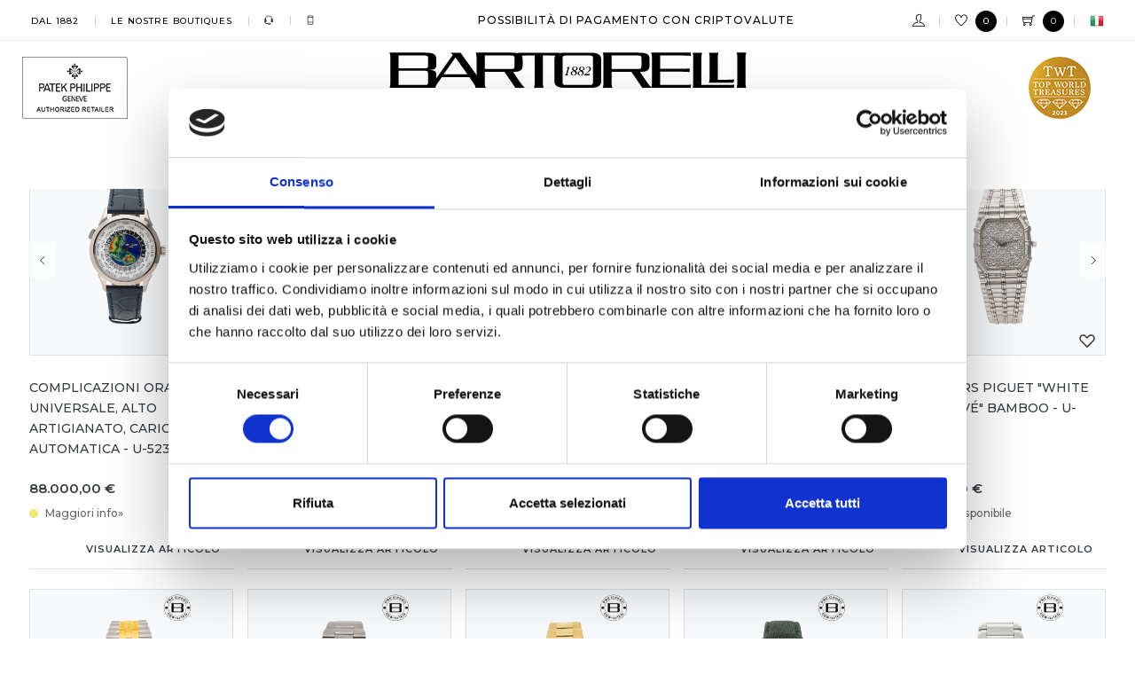

--- FILE ---
content_type: text/html; charset=UTF-8
request_url: https://www.bartorelli.it/it/orologi-secondo-polso/
body_size: 23195
content:
<!DOCTYPE html>
<!--[if lt IE 7 ]> <html lang="en" class="no-js ie6"> <![endif]-->
<!--[if IE 7 ]>    <html lang="en" class="no-js ie7"> <![endif]-->
<!--[if IE 8 ]>    <html lang="en" class="no-js ie8"> <![endif]-->
<!--[if IE 9 ]>    <html lang="en" class="no-js ie9"> <![endif]-->
<!--[if (gt IE 9)|!(IE)]><!--> <html lang="it" class="no-js"> <!--<![endif]-->
	<head>
		<meta charset="utf-8">
		<meta http-equiv="X-UA-Compatible" content="IE=edge">
		<meta name="viewport" content="width=device-width, initial-scale=1, maximum-scale=1" />

		<script id="Cookiebot" src="https://consent.cookiebot.com/uc.js" data-cbid="e27cf822-7371-467d-958c-cb67cee9e73b" data-blockingmode="auto" type="text/javascript" async></script>

		
		

		

		<script>
		window.dataLayer = window.dataLayer || [];
		</script>
		<!-- Google Tag Manager -->
		<script>(function(w,d,s,l,i){w[l]=w[l]||[];w[l].push({'gtm.start':
		new Date().getTime(),event:'gtm.js'});var f=d.getElementsByTagName(s)[0],
		j=d.createElement(s),dl=l!='dataLayer'?'&l='+l:'';j.async=true;j.src=
		'https://www.googletagmanager.com/gtm.js?id='+i+dl;f.parentNode.insertBefore(j,f);
		})(window,document,'script','dataLayer','GTM-NPSCLP6');</script>
		<!-- End Google Tag Manager -->

		<link rel="shortcut icon" href="/assets/img/icons/favicon.ico" type="image/x-icon" />
		<link rel="apple-touch-icon" href="/assets/img/icons/apple-touch-icon.png" />
		<link rel="apple-touch-icon" sizes="57x57" href="/assets/img/icons/apple-touch-icon-57x57.png" />
		<link rel="apple-touch-icon" sizes="72x72" href="/assets/img/icons/apple-touch-icon-72x72.png" />
		<link rel="apple-touch-icon" sizes="76x76" href="/assets/img/icons/apple-touch-icon-76x76.png" />
		<link rel="apple-touch-icon" sizes="114x114" href="/assets/img/icons/apple-touch-icon-114x114.png" />
		<link rel="apple-touch-icon" sizes="120x120" href="/assets/img/icons/apple-touch-icon-120x120.png" />
		<link rel="apple-touch-icon" sizes="144x144" href="/assets/img/icons/apple-touch-icon-144x144.png" />
		<link rel="apple-touch-icon" sizes="152x152" href="/assets/img/icons/apple-touch-icon-152x152.png" />
		<link rel="apple-touch-icon" sizes="180x180" href="/assets/img/icons/apple-touch-icon-180x180.png" />

					<title>Orologi secondo polso</title>
							<meta name="description" content="" />
					<!-- LOAD GOOGLE FONTS -->
	<link rel="preconnect" href="https://fonts.googleapis.com">
	<link rel="preconnect" href="https://fonts.gstatic.com" crossorigin>
	<link href="https://fonts.googleapis.com/css2?family=Montserrat:wght@500;600&display=swap" rel="stylesheet">

	<link rel="stylesheet" href="/assets/css/animate.min.css" />
	<link rel="stylesheet" href="/assets/css/bootstrap.min.css" />

	<link rel="stylesheet" href="/assets/css/swiper.min.css">
	<link rel="stylesheet" href="/assets/css/justified-gallery.min.css">
	<link rel="stylesheet" href="/assets/css/bootsnav.min.css">
	<link rel="stylesheet" href="/assets/css/magnific-popup.min.css" />

	<!-- <link rel="stylesheet" href="/assets/css/et-line-icons.min.css" /> -->
	<link rel="stylesheet" href="/assets/css/font-awesome.min.css" />
	<link rel="stylesheet" href="/assets/css/themify-icons.min.css">

	<link rel="stylesheet" href="/assets/css/style.css" />
	<link rel="stylesheet" href="/assets/css/responsive.min.css" />

	<link rel="stylesheet" href="/assets/css/pretty-checkbox.min.css" />

	<!-- CUSTOM -->
	<link rel="stylesheet" href="/assets/css/custom.min.css" />
	<link rel="stylesheet" href="/assets/css/custom_bartorelli.min.css" />
	<link rel="stylesheet" href="/assets/css/custom_ecommerce.css" />

	<link rel="stylesheet" href="/assets/css/custom_ecommerce-new.css" />
	
		
		
		<script type="text/javascript" src="/assets/js/jquery.js"></script>

		<script>
	        $(document).ready(function () {
	            // Listen for CookieConsentDeclaration event
	            document.addEventListener('CookieConsentDeclaration', function () {
	                // Access Cookiebot API for information
	                var consentObject = CookieConsent.consents;

	                // Example response to the console
	                console.log("Cookie consent details:", consentObject);

	                // Your custom logic based on the consent information
	                if (consentObject.given && consentObject.given.indexOf('statistics') !== -1) {
	                    // User has given consent for statistics cookies
	                    // Your statistics-related code here
	                }
	            });

	            // Listen for CookieConsentDeclarationComplete event
	            document.addEventListener('CookieConsentDeclarationComplete', function () {
	                // This event is triggered when Cookiebot has finished processing the consent
	                console.log("Cookie consent declaration complete");
	            });
	        });
	    </script>

		<link rel="alternate" hreflang="it" href="https://www.bartorelli.it/it/orologi-secondo-polso/" /><link rel="alternate" hreflang="en" href="https://www.bartorelli.it/en/orologi-secondo-polso/" />
		
			<script type="application/ld+json">
			{
				"@context" : "http://schema.org",
				"@type" : "WebSite",
				"name" : "Bartorelli",
				"alternateName" : "Bartorelli",
				"url" : "https://www.bartorelli.it/"
			}
			</script>
			
		
					<!-- begin olark code -->
			<script type="text/javascript" async> ;(function(o,l,a,r,k,y){if(o.olark)return; r="script";y=l.createElement(r);r=l.getElementsByTagName(r)[0]; y.async=1;y.src="//"+a;r.parentNode.insertBefore(y,r); y=o.olark=function(){k.s.push(arguments);k.t.push(+new Date)}; y.extend=function(i,j){y("extend",i,j)}; y.identify=function(i){y("identify",k.i=i)}; y.configure=function(i,j){y("configure",i,j);k.c[i]=j}; k=y._={s:[],t:[+new Date],c:{},l:a}; })(window,document,"static.olark.com/jsclient/loader.js");
			/* custom configuration goes here (www.olark.com/documentation) */
			olark.identify('3903-904-10-1275');</script>
			<!-- end olark code -->
			<script type="text/javascript">
				$(document).ready(function() {
					try{
						olark.configure("locale.welcome_title", "Parla con un esperto");
					}
					catch(e) { }
				});
			</script>
			
				<script id="mcjs">!function(c,h,i,m,p){m=c.createElement(h),p=c.getElementsByTagName(h)[0],m.async=1,m.src=i,p.parentNode.insertBefore(m,p)}(document,"script","https://chimpstatic.com/mcjs-connected/js/users/d94a036e080bb3f9f84e817c4/4d2c28659ab4601f7ad045cc1.js");</script>		
		
		<!-- CSS Alma -->
		<link rel="stylesheet" href="https://cdn.jsdelivr.net/npm/@alma/widgets@3/dist/widgets.min.css" />
		<!-- Script Alma -->
		<script src="https://cdn.jsdelivr.net/npm/@alma/widgets@3/dist/widgets.umd.js"></script>

		<div id="head_end">
			
<link type="text/css" rel="stylesheet" href="/assets/cache/css/891849f05dd560622f6f22a14bbede4b.moduli.css?ts=1761737532">
		</div>

		<meta name="p:domain_verify" content="61b5a7766a05a7b75d45211e5992df60"/>
	</head>
	<body  class="page-elenco-prodotti" >

		<!-- Google Tag Manager (noscript) -->
		<noscript><iframe src="https://www.googletagmanager.com/ns.html?id=GTM-NPSCLP6"
		height="0" width="0" style="display:none;visibility:hidden"></iframe></noscript>
		<!-- End Google Tag Manager (noscript) -->

				
		


<header class="header-with-topbar fixed-topbar">
	<!--<div class="visible-when-modal-open"></div> visible when modal open -->

	<!-- DESKTOP --><!--<div class="top-header-area-bg-white visible-desktop"></div>--><div class="top-header-area bg-white visible-desktop">
	<div class="container-fluid box-layout">
		<div class="row d-flex justify-content-between">
			<div class="col-auto d-flex align-items-center">
				<a href="/it/bartorelli/dal-1882/" title="Dal 1882" class="link-top-area text-dark text-uppercase">
					Dal 1882				</a>
				<div class="separator-line-verticle-extra-small bg-medium-gray display-inline-block position-relative vertical-align-middle mt-1 mx-2"></div>
				<a href="/it/le-nostre-boutiques/" title="Le Nostre Boutiques" class="link-top-area text-uppercase">
					Le Nostre Boutiques				</a>
				<!-- assistenza -->
				<div class="separator-line-verticle-extra-small bg-medium-gray display-inline-block position-relative vertical-align-middle mt-1 mx-2"></div>
				<a href="/it/bartorelli/assistenza/" title="" class="link-top-area  text-uppercase assistenza-txt">
					Centro Assistenza				</a>
				<a href="/it/bartorelli/assistenza/" title="Centro Assistenza" class="link-top-area assistenza-icon">
					<span class="ti-headphone-alt"></span>
				</a>
				<!-- phone -->
				<div class="separator-line-verticle-extra-small bg-medium-gray display-inline-block position-relative vertical-align-middle tmt-1 mx-2"></div>
				<a href="tel:+390541693016" class="link-top-area phonecall phone-txt text-uppercase">
					+39 0541 693016
				</a>
				<a href="tel:+390541693016" title="" class="link-top-area phonecall phone-icon">
					<span class="ti-mobile"></span>
				</a>
			</div>
			<div class="col-auto d-flex justify-content-end align-items-center txt-cripto-top">
				<div class="link-top-area text-uppercase">
					<a href="/cdn-cgi/l/email-protection#620b0c040d22000310160d10070e0e0b4c0b16" type="button" class="btn btn-white" data-toggle="tooltip" data-placement="bottom" title="Per maggiori info contattaci via email a  info@bartorelli.it" disabled>
  						Possibilit&agrave; di pagamento con criptovalute					</a>
				</div>
			</div>
			<div class="col-auto d-flex justify-content-end align-items-center">
				<a href="/it/login/" title="" class="link-top-area label-circle d-flex align-items-center pr-2 login-txt  text-uppercase">
					<span class="ti-user icona"></span>
					&nbsp;
					Login / Registrati				</a>
				<a href="/it/login/" title="" class="link-top-area label-circle d-flex align-items-center pr-2 login-icon">
					<span class="ti-user icona"></span>
				</a>
				<div class="separator-line-verticle-extra-small bg-medium-gray display-inline-block position-relative vertical-align-middle mt-1 mx-2"></div>

									<a  href="#" data-target="#modal-add-favorite" data-toggle="modal" title="" class="link-top-area label-circle">
						<span class="ti-heart icona"></span>
						<span class="label-circle-black">0</span>
					</a>
					
				<div class="separator-line-verticle-extra-small bg-medium-gray display-inline-block position-relative vertical-align-middle mt-1 mx-2"></div>

				<!-- apertura pannello cart -->
				<button type="button" class="bg-white border-0 link-top-area label-circle" id="open-button-cart" >
					<span class="ti-shopping-cart icona"></span>
					<span class="label-circle-black">0</span>
				</button>

				<div class="separator-line-verticle-extra-small bg-medium-gray display-inline-block position-relative vertical-align-middle mt-1 mx-2"></div>

									<div class="btn-group">
														<a href="/en/" class="flag-top" title="Switch language">
									<img src="/assets/img/icons/ita.png" alt="Italiano"/>
								</a>
													</div>
							</div>
		</div>
	</div>
</div><div class="full-width-pull-menu-cart">
	<div class="menu-wrap-cart full-screen d-flex">
		<div class="col-2 col-sm-6 col-md-7 col-lg-7 col-xl-8 col-xxl-9 p-0 d-block" id="close-panel-cart" >
			<div class="cover-background full-screen">
				<div class="opacity-medium bg-extra-dark-gray"></div>
				<div class="position-absolute height-100 width-100 text-center">
					<div class="display-table height-100 width-100">
						<div class="display-table-cell height-100 width-100 vertical-align-middle position-relative">
						</div>
					</div>
				</div>
			</div>
		</div>
		<div class="col-10 col-sm-5 col-md-5 col-lg-5 col-xl-4 col-xxl-3 p-0 bg-white full-screen">
			<div class="position-absolute height-100 width-100 overflow-auto">
				<div class="display-table height-100 width-100">
					<div class="link-style-2">
						<div class="padding-cart-mobile-fixed bg-wgite">
							<div class="h3">
								Carrello							</div>
						</div>
						
						<div class="border-top py-3 py-lg-4 text-right text-large">
							<strong>Totale&nbsp;</strong> 0,00 &euro;
						</div>
						<div class="clearfix"></div>
						<div class="text-center">
							<a href="/it/carrello/" class="btn btn-theme btn-large w-100">Visualizza il carrello</a>
						</div>


						

					</div>
				</div>
			</div>
			<button class="close-button-menu-cart" id="close-button-cart"></button>
		</div>

	</div>
</div>
	<nav class="navbar navbar-default bootsnav navbar-fixed-top navbar-expand-lg">
		<div class="container-fluid box-layout nav-header-container text-center flex-wrap">
			<div class="col-12 col-lg-12 navbar-brand p-0">


				<!-- DESKTOP -->
				<div class="visible-desktop py-3">
					<div class="row no-gutters d-flex align-items-center justify-content-between header-logo-iframe">
						<div class="col-auto">
																<a class="js-banner-patek" href="/it/orologi/marca-patek-philippe/"><img src="/assets/img/PatekPhilippe_authorized_retailer.png" /></a>
															</div>
						<div class="col-auto">
							<a href="/it/" title="Bartorelli Gioiellerie" class="logo">
								<img src="/assets/img/logo.svg" class="logo-dark default" alt="Bartorelli Gioiellerie"/>
							</a>
						</div>
						<div class="col-auto">
															<div class="visible-desktop">
									<img src="/assets/img/twt-2023.png" class="img-fluid float-right"/>
								</div>
														</div>
					</div>
				</div>


				<!-- MOBILE -->
				<div class="visible-mobile">
					<div class="row no-gutters p-0 d-flex align-items-center justify-content-between">
						<div class="col-auto">
							<div class="display-inline-block">
								<button class="navbar-toggle mobile-toggle" type="button" id="open-button" data-toggle="collapse" data-target=".navbar-collapse">
									<span></span>
									<span></span>
									<span></span>
								</button>
								<div class="icon-header-mobile cerca display-inline-block">
									<span class="ti-search text-dark"></span>
								</div>
								<div class="full-width-pull-menu">
									<div class="menu-wrap full-screen d-flex">
										<div class="col-10 p-0 bg-white full-screen">
											<div class="position-absolute height-100 width-100 overflow-auto">
												<div class="display-table height-100 width-100">
													<div class="link-style-2">
														<div class="padding-menu-mobile-fixed bg-white">
															<div class="logo-menu-wrap">
																<img src="/assets/img/logo.svg" alt=""/>
															</div>
															<div class="clearfix"></div>
															<div class="input-search-mobile bg-white">

																																<form action="/it/cerca/" method="get" id="ricerca" name="ricerca">
																	<div class="d-flex align-items-center d-block">
																		<span class="ti-search"></span>
																		<input id="q" name="q" style="border:0;" type="search" class="form-control mb-0"
																		placeholder="Cerca nel sito" value="" aria-label="Cerca nel sito" aria-describedby="inputGroup-sizing-default">
																	</div>
																</form>
															</div>
														</div>
														<!-- start menu -->
														<ul class="m-0 p-0 text-left">
															<li>
																<a href="/it/gioielli/" title="Gioielli" class="link-fixed text-uppercase">
																Gioielli																</a>
															</li>
															<!--<li>
																<a href="/it/orologi/" title="Orologi" class="link-fixed text-uppercase">
																Orologi																</a>
															</li>-->
															<li class="dropdown">
																<a href="javascript:void(0);" class="text-uppercase" >
																	Orologi																</a><span data-toggle="dropdown" class="dropdown-toggle"></span>
																<ul class="dropdown-menu">
																	<li>
																		<a href="/it/orologi/?search=true&per=uomo" title="">Per lui</a>
																	</li>
																	<li>
																		<a href="/it/orologi/?search=true&per=donna" title="">Per lei</a>
																	</li>
																	<li>
																		<a href="/it/orologi/?search=true&per=donna|uomo" title="">Per tutti</a>
																	</li>
																	<li>
																		<a href="/it/orologi/">Tutte le marche																		</a>
																	</li>
																	<li>
																		<a href="/it/orologi/marca-patek-philippe/" title="">Patek Philippe</a>
																	</li>
																	<li>
																		<a href="/it/gift-card/" title="">Gift card																		</a>
																	</li>
																	<li>
																		<a href="/it/orologi-secondo-polso/" title="">Secondo polso																		</a>
																	</li>
																	<li style="margin-bottom:10px;">
																		<a href="/it/orologi-accessori/" title="">Accessori																		</a>
																	</li>
																</ul>
															</li>

															<li>
																<a href="/it/blog/" title="Blog" class="link-fixed text-uppercase">
																Blog																</a>
															</li>
															<li>
																<a href="/it/contatti/" title="Contatti" class="link-fixed text-uppercase">
																	Contatti																</a>
															</li>
															<li class="li-border"></li>
															<li>
																<a href="/it/bartorelli/dal-1882/" title="Dal 1882" class="link-top-area text-dark text-uppercase">
																	Dal 1882																</a>
															</li>
															<li>
																<a href="/it/le-nostre-boutiques/" title="Boutiques" class="link-fixed text-uppercase">
																	<!--<span class="ti-location-pin"></span> &nbsp;-->
																	Boutiques																</a>
															</li>
															<li>
																<a href="/it/bartorelli/assistenza/" title="Assistenza" class="link-top-area  text-uppercase ">
																	Assistenza																</a>
															</li>

															<li class="li-border"></li>
															<li>
																<a href="/it/login/" title="Login / Registrati" class="link-fixed text-uppercase">
																	<span class="ti-user"></span> &nbsp;
																	Login / Registrati																</a>
															</li>
															<li class="li-border"></li>

															<li>
																<a href="https://wa.me/+393386578136" title="Whatsapp" class="link-fixed text-uppercase"  target="_blank">
																	<img src="/assets/img/icons/whatsapp.png" alt=""/> &nbsp;
																	Whatsapp																</a>
															</li>
															<li>
																<a href="tel:+390541693016" title="Chiamaci ora" class="link-fixed text-uppercase phonecall">
																	<span class="ti-mobile"></span> &nbsp;
																	Chiamaci ora																</a>
															</li>

															<!-- cambio lingua mobile -->
															<li>
																																	<div class="btn-group">
																																						<a href="/en/" class="link-fixed" title="Switch language">
																					<img src="/assets/img/icons/ita.png" alt="Italiano"/> &nbsp;Italiano
																				</a>
																																					</div>
																															</li>
															<li class="li-border"></li>
															<li class="">
																<div class="float-left">
																																			<a class="js-banner-patek" href="/it/orologi/marca-patek-philippe/"><img src="/assets/img/PatekPhilippe_authorized_retailer.png" /></a>
																		
																</div>
																<div class="float-right" style="margin-top:15px;">
																	<img src="/assets/img/twt-2023.png" class="img-fluid float-right"/>
																</div>
															</li>
														</ul>
													</div>
												</div>
											</div>
											<button class="close-button-menu" id="close-button"></button>
										</div>
										<div class="col-2 p-0 d-block" id="close-panel" >
											<div class="cover-background full-screen">
												<div class="opacity-medium bg-extra-dark-gray"></div>
												<div class="position-absolute height-100 width-100 text-center">
													<div class="display-table height-100 width-100">
														<div class="display-table-cell height-100 width-100 vertical-align-middle position-relative">
														</div>
													</div>
												</div>
											</div>
										</div>
									</div>
								</div>
							</div>

						</div>
						<div class="col-auto">
							<a href="/it/" title="Home" class="logo logo-mobile">
								<img src="/assets/img/logo-mobile.svg" class="logo-dark default visible-mobile" alt=""/>
							</a>
						</div>
						<div class="col-auto">
															<a href="#" data-target="#modal-add-favorite" data-toggle="modal" title="Lista desideri" class="icon-header-mobile heart">
									<span class="ti-heart text-dark"></span>
								</a>
								
							<a href="/it/carrello/" title="Carrello" class="bg-white border-0 icon-header-mobile cart">
								<span class="ti-shopping-cart text-dark"></span>
							</a>
						</div>

					</div>
				</div>
			</div>


			<!-- DESKTOP -->
			<div class="col-12 accordion-menu d-flex align-items-center justify-content-center visible-desktop">
				<div class="navbar-collapse collapse justify-content-center" id="navbar-collapse-toggle-1">
					<ul id="accordion" class="nav navbar-nav no-margin alt-font text-normal" data-in="fadeIn" data-out="fadeOut">
						<!--<li><a href="/_pagine.php" title="" >pagine</a></li>-->

												<li class="dropdown megamenu-fw ">
							
							<a href="#" title="">Gioielli</a>
							<i class="fas fa-angle-down dropdown-toggle" data-toggle="dropdown" aria-hidden="true"></i>
							<div class="menu-back-div dropdown-menu megamenu-content mega-menu collapse mega-menu-full">
								<ul>
									<li class="mega-menu-column col-lg-9">
										<div class="mr-4">
											<div class="row no-gutters d-flex align-items-center border-bottom pb-2 pb-lg-3">
												<div class="col-auto">
													<div class="d-block my-1 mr-1 mr-md-3">Un gioiello</div>
												</div>
												<div class="col-auto">
													<a href="/it/gioielli/?search=true&per=uomo" title="">
														<div class="btn btn-transparent-theme">Per lui</div>
													</a>
												</div>
												<div class="col-auto">
													<a href="/it/gioielli/?search=true&per=donna" title="">
														<div class="btn btn-transparent-theme">Per lei</div>
													</a>
												</div>
												<div class="col-auto">
													<a href="/it/gioielli/?search=true&per=donna|uomo" title="">
														<div class="btn btn-transparent-theme">Per tutti</div>
													</a>
												</div>
											</div>
											<div class="row no-gutters border-bottom py-3 py-lg-4">
												<div class="col-6">
													<div class="border-right pr-4">
														<div class="dropdown-header text-uppercase">Marca</div>
														<ul class="two-col">
																																<li><a href="/it/gioielli/marca-avel-lenttan/" title="" class="text-uppercase">Avel Lenttan</a></li>
																																		<li><a href="/it/gioielli/marca-bartorelli/" title="" class="text-uppercase">Bartorelli Italian Jewels</a></li>
																																		<li><a href="/it/gioielli/marca-bulgari/" title="" class="text-uppercase">Bulgari</a></li>
																																		<li><a href="/it/gioielli/marca-chantecler/" title="" class="text-uppercase">Chantecler</a></li>
																																		<li><a href="/it/gioielli/marca-chaumet/" title="" class="text-uppercase">Chaumet</a></li>
																																		<li><a href="/it/gioielli/marca-chopard/" title="" class="text-uppercase">Chopard</a></li>
																																		<li><a href="/it/gioielli/marca-dada-arrigoni/" title="" class="text-uppercase">Dada Arrigoni</a></li>
																																		<li><a href="/it/gioielli/marca-dodo/" title="" class="text-uppercase">Dodo</a></li>
																																		<li><a href="/it/gioielli/marca-faberge/" title="" class="text-uppercase">Faberg&eacute;</a></li>
																																		<li><a href="/it/gioielli/marca-fred/" title="" class="text-uppercase">Fred</a></li>
																																		<li><a href="/it/gioielli/marca-gucci/" title="" class="text-uppercase">Gucci</a></li>
																																		<li><a href="/it/gioielli/marca-iwc/" title="" class="text-uppercase">Iwc Schaffhausen</a></li>
																																		<li><a href="/it/gioielli/marca-mano-j/" title="" class="text-uppercase">Mano | J .</a></li>
																																		<li><a href="/it/gioielli/marca-mattioli/" title="" class="text-uppercase">Mattioli</a></li>
																																		<li><a href="/it/gioielli/marca-mimi/" title="" class="text-uppercase">Mimi</a></li>
																																		<li><a href="/it/gioielli/marca-omega/" title="" class="text-uppercase">Omega</a></li>
																																		<li><a href="/it/gioielli/marca-pasquale-bruni/" title="" class="text-uppercase">Pasquale Bruni</a></li>
																																		<li><a href="/it/gioielli/marca-patek-philippe/" title="" class="text-uppercase">Patek Philippe</a></li>
																																		<li><a href="/it/gioielli/marca-pomellato/" title="" class="text-uppercase">Pomellato</a></li>
																																		<li><a href="/it/gioielli/marca-prima-materia/" title="" class="text-uppercase">Prima Materia</a></li>
																																		<li><a href="/it/gioielli/marca-qeelin/" title="" class="text-uppercase">Qeelin</a></li>
																																		<li><a href="/it/gioielli/marca-roberto-demeglio/" title="" class="text-uppercase">Roberto Demeglio</a></li>
																																		<li><a href="/it/gioielli/marca-vhernier/" title="" class="text-uppercase">Vhernier</a></li>
																																		<li><a href="/it/gioielli/marca-zancan/" title="" class="text-uppercase">Zancan</a></li>
																															</ul>
													</div>
												</div>
												<div class="col-6">
													<div class="pl-4">
														<div class="dropdown-header text-uppercase">Tipo di gioiello</div>
														<ul class="two-col">
																															<li><a href="/it/gioielli/tipo-componenti/" title="">Componenti</a></li>
																																<li><a href="/it/gioielli/tipo-bracciali/" title="">Bracciali</a></li>
																																<li><a href="/it/gioielli/tipo-anelli/" title="">Anelli</a></li>
																																<li><a href="/it/gioielli/tipo-orecchini/" title="">Orecchini</a></li>
																																<li><a href="/it/gioielli/tipo-charms/" title="">Charms</a></li>
																																<li><a href="/it/gioielli/tipo-collane/" title="">Collane</a></li>
																																<li><a href="/it/gioielli/tipo-anelli-fidanzamento/" title="">Anelli Fidanzamento</a></li>
																																<li><a href="/it/gioielli/tipo-fedi-nuziali/" title="">Fedi Nuziali</a></li>
																																<li><a href="/it/gioielli/tipo-gemelli/" title="">Gemelli</a></li>
																																<li><a href="/it/gioielli/tipo-portachiavi/" title="">Portachiavi</a></li>
																																<li><a href="/it/gioielli/tipo-chiusura-susta/" title="">Chiusura - Susta</a></li>
																																<li><a href="/it/gioielli/tipo-fermacravatte/" title="">Fermacravatte</a></li>
																																<li><a href="/it/gioielli/tipo-cordini/" title="">Cordini</a></li>
																																<li><a href="/it/gioielli/tipo-accessori/" title="">Accessori</a></li>
																																<li><a href="/it/gioielli/tipo-lingotti/" title="">Lingotti</a></li>
																																<li><a href="/it/gioielli/tipo-ciondoli/" title="">Ciondoli</a></li>
																														</ul>
													</div>
												</div>
											</div>
											<div class="row no-gutters d-flex justify-content-center border-bottom py-2 py-lg-3">
												<div class="col-auto">
													<a href="/it/pezzi-unici/" title="">
														<div class="btn btn-transparent-theme">Pezzi unici</div>
													</a>
												</div>
												<div class="col-auto">
													<a href="/it/diamanti-investimento/" title="">
														<div class="btn btn-transparent-theme">Diamanti da investimento</div>
													</a>
												</div>
												<div class="col-auto">
													<a href="/it/gift-card/" title="">
														<div class="btn btn-transparent-theme">Gift card</div>
													</a>
												</div>
											</div>

											<div class="row no-gutters d-flex justify-content-center py-2 py-lg-3">
												<div class="col-auto mx-auto">
													<a href="/it/gioielli/" title="Ricerca avanzata gioielli">
														<div class="text-underline">
															Ricerca avanzata gioielli														</div>
													</a>
												</div>
											</div>
										</div>
									</li>
									<li class="mega-menu-column col-lg-3 d-none d-lg-block">
																			</li>
								</ul>
							</div>						</li>

												<li class="dropdown megamenu-fw  active">
							
							<a href="#" title="">Orologi</a>
							<i class="fas fa-angle-down dropdown-toggle" data-toggle="dropdown" aria-hidden="true"></i>
							<div class="menu-back-div dropdown-menu megamenu-content mega-menu collapse mega-menu-full">
								<ul>
									<li class="mega-menu-column col-lg-9">
										<div class="mr-4">
											<div class="row no-gutters d-flex align-items-center border-bottom pb-2 pb-lg-3">
												<div class="col-auto">
													<div class="d-block my-1 mr-1 mr-md-3">Un orologio</div>
												</div>
												<div class="col-auto">
													<a href="/it/orologi/?search=true&per=uomo" title="">
														<div class="btn btn-transparent-theme">Per lui</div>
													</a>
												</div>
												<div class="col-auto">
													<a href="/it/orologi/?search=true&per=donna" title="">
														<div class="btn btn-transparent-theme">Per lei</div>
													</a>
												</div>
												<div class="col-auto">
													<a href="/it/orologi/?search=true&per=donna|uomo" title="">
														<div class="btn btn-transparent-theme">Per tutti</div>
													</a>
												</div>
											</div>


											<div class="row no-gutters border-bottom py-3 py-lg-4">
												<div class="col-12">
													<div class="">
														<div class="dropdown-header text-uppercase">Marca</div>
														<ul class="three-col">
																																<li><a href="/it/orologi/marca-patek-philippe/" title="" class="text-uppercase">Patek Philippe</a></li>
																																		<li><a href="/it/orologi/marca-bartorelli/" title="" class="text-uppercase">BARTORELLI</a></li>
																																		<li><a href="/it/orologi/marca-breguet/" title="" class="text-uppercase">Breguet</a></li>
																																		<li><a href="/it/orologi/marca-breitling/" title="" class="text-uppercase">Breitling</a></li>
																																		<li><a href="/it/orologi/marca-bulgari/" title="" class="text-uppercase">Bulgari</a></li>
																																		<li><a href="/it/orologi/marca-cartier/" title="" class="text-uppercase">Cartier</a></li>
																																		<li><a href="/it/orologi/marca-chanel/" title="" class="text-uppercase">Chanel</a></li>
																																		<li><a href="/it/orologi/marca-chaumet/" title="" class="text-uppercase">Chaumet</a></li>
																																		<li><a href="/it/orologi/marca-chopard/" title="" class="text-uppercase">Chopard</a></li>
																																		<li><a href="/it/orologi/marca-dodo/" title="" class="text-uppercase">Dodo</a></li>
																																		<li><a href="/it/orologi/marca-faberge/" title="" class="text-uppercase">Faberg&eacute;</a></li>
																																		<li><a href="/it/orologi/marca-garmin/" title="" class="text-uppercase">Garmin</a></li>
																																		<li><a href="/it/orologi/marca-gucci/" title="" class="text-uppercase">Gucci</a></li>
																																		<li><a href="/it/orologi/marca-hublot/" title="" class="text-uppercase">Hublot</a></li>
																																		<li><a href="/it/orologi/marca-iwc/" title="" class="text-uppercase">Iwc Schaffhausen</a></li>
																																		<li><a href="/it/orologi/marca-jaeger-lecoultre/" title="" class="text-uppercase">Jaeger-Lecoultre</a></li>
																																		<li><a href="/it/orologi/marca-longines/" title="" class="text-uppercase">Longines</a></li>
																																		<li><a href="/it/orologi/marca-omega/" title="" class="text-uppercase">Omega</a></li>
																																		<li><a href="/it/orologi/marca-panerai/" title="" class="text-uppercase">Panerai</a></li>
																																		<li><a href="/it/orologi/marca-piaget/" title="" class="text-uppercase">Piaget</a></li>
																																		<li><a href="/it/orologi/marca-tag-heuer/" title="" class="text-uppercase">Tag Heuer</a></li>
																																		<li><a href="/it/orologi/marca-wyler-vetta/" title="" class="text-uppercase">Wyler Vetta</a></li>
																																		<li><a href="/it/orologi/marca-zenith/" title="" class="text-uppercase">Zenith</a></li>
																															</ul>
													</div>
												</div>
											</div>
											<div class="row no-gutters d-flex justify-content-center border-bottom py-2 py-lg-3">
												<div class="col-auto">
													<a href="/it/orologi/marca-patek-philippe/" title="">
														<div class="btn btn-transparent-theme">
															Patek Philippe														</div>
													</a>
												</div>
												<div class="col-auto">
													<a href="/it/gift-card/" title="">
														<div class="btn btn-transparent-theme">Gift card</div>
													</a>
												</div>
												<div class="col-auto">
													<a href="/it/orologi-secondo-polso/" title="">
														<div class="btn btn-transparent-theme">Secondo polso</div>
													</a>
												</div>
												<div class="col-auto">
													<a href="/it/orologi-accessori/" title="">
														<div class="btn btn-transparent-theme">Accessori</div>
													</a>
												</div>
											</div>


										</div>
									</li>
									<li class="mega-menu-column col-lg-3 d-none d-lg-block">
																			</li>
								</ul>
							</div>						</li>
						<li><a href="/it/blog/" title="">
							Blog</a>
						</li>
						<li>
							<a href="/it/contatti/" title="">Contatti</a>
						</li>

												<!-- CERCA DESKTOP -->
												<li class="visible-desktop">
							<form class="input-search-desktop bg-white position-relative h-100 d-flex align-items-center" action="/it/cerca/" method="get" id="ricerca" name="ricerca">
								<div class="d-flex align-items-center d-block w-100 cerca-desktop px-2">
									<span class="ti-search"></span>
									<input id="q" name="q" style="border:0;" type="text" class="form-control mb-0" placeholder="Cerca nel sito" value="" aria-label="Cerca nel sito" aria-describedby="inputGroup-sizing-default">
								</div>
							</form>
						</li>
						
					</ul>
				</div>
			</div>


		</div>
	</nav>
</header>
<section id="title-page" class="bg-light-gray p-0 top-space">
	<div class="container-fluid box-layout">
		<div class="row no-gutters">
			<div class="col-12 col-sm-12 col-lg-12 py-2 py-sm-3 py-lg-4">
				
<div class="breadcrumb px-4 px-lg-0">
	<ol class="w-100">
		<li><a href="/it/">Home</a></li>
							<li><span class="active">Orologi Secondo Polso</span></li>
						</ol>

	
		<script data-cfasync="false" src="/cdn-cgi/scripts/5c5dd728/cloudflare-static/email-decode.min.js"></script><script type="application/ld+json">
		{
			"@context": "http://schema.org",
			"@type": "BreadcrumbList",
			"itemListElement": [{
						"@type": "ListItem",
						"position": 1,
						"item": {
							"name": "Orologi Secondo Polso"
						}
					}]
		}
		</script></div>








			</div>
		</div>
	</div>
</section>




<div class="bar-sticky-filter">
	<div class="container-fluid box-layout">
	<div class="visible-when-modal-open"></div><!-- visible when modal open -->

					<div class="visible-desktop">
				<div class="row d-flex">
					<div class="col-3 col-sm-auto">
						<div class="h5 bold py-2 m-0">
							La tua ricerca contiene							<span class="js-prodotti-count">44</span>
							Prodotti						</div>
					</div>
					<div class="col-6 col-sm-auto">
						<div class="d-flex align-items-center">
							<div class="px-md-2">Ordina per</div>
							<div class="px-md-2 d-inline-block">
								<select class="mb-0 input-recente" id="sortby" name="sortby" title="Ordina per">
																		<option value="default">Predefinito</option>
									<option value="latest">Pi&ugrave; recente</option>
									<option value="price-asc">Prezzo: crescente</option>
									<option value="price-desc">Prezzo: decrescente</option>
								</select>
							</div>
						</div>
					</div>
					<div class="col-3 col-sm-auto ml-0 ml-sm-auto ml-md-auto ml-lg-auto">
													<button type="button" class="filter-btn-elenco text-center" data-toggle="modal" data-target="#js-modal-filtri" style="position: relative;">
								<div class="bold letter-spacing-1 w-100 d-flex justify-content-center text-center btn-filter-desktop">
									<span class="d-inline-block align-self-center">&nbsp;&nbsp;Personalizza la tua ricerca</span>
								</div>
							</button>
												</div>
				</div>
			</div>
						

		<!-- MOBILE -->
		<div class="visible-mobile mx-2">
			<div class="row d-flex">
				<div class="col-12 text-left">
					<div class="h5 bold m-0">
						La tua ricerca contiene						<span class="js-prodotti-count">44</span>
						Prodotti					</div>
				</div>
			</div>
			<div class="row d-flex my-2 my-md-3 my-lg-4">
				<div class="col-7">
					<select class="mb-0 input-recente" id="sortby" name="sortby" title="Ordina per">
												<option value="default">Predefinito</option>
						<option value="latest">Pi&ugrave; recente</option>
						<option value="price-asc">Prezzo: crescente</option>
						<option value="price-desc">Prezzo: decrescente</option>
					</select>
				</div>
				<div class="col-5">
											<button type="button" class="btn btn-theme fullwidth" data-toggle="modal" data-target="#js-modal-filtri" style="position: relative;">
							Filtra per...						</button>
										</div>
			</div>
		</div>
		<!-- END MOBILE -->


	</div>
</div>

<!-- MODAL FILTRI -->






<!-- Modal -->
<div id="js-modal-filtri" class="modal fade" tabindex="-1" role="dialog" aria-labelledby="" aria-hidden="true">
	<div class="modal-dialog modal-dialog modal-lg modal-dialog-centered" role="document">
		<div class="modal-content">
			<div class="modal-header modal-header--sticky">
				<h5 class="modal-title" id="exampleModalLongTitle">
					Personalizza la tua ricerca				</h5>
				<button type="button" class="close" data-dismiss="modal" aria-label="Close">
					<span aria-hidden="true">&times;</span>
				</button>
			</div>
			<form>
				<div id="js-filtri-container" class="modal-body text-small no-border">

					

												<div class="row">
								<div class="col-12">
									<div class="clearfix border-top mt-2 mt-lg-3 filtro-marca">
										<label for="" class="w-100">
											Marca																					</label>
										<select name="filtro-marca" id="filtro-marca" data-prefisso="marca" multiple="multiple" class="js-select-filtro w-100" style="width: 100%;">
											
																								<option value="a-lange-sohne" 																								>A. Lange & S&ouml;hne</option>
												
																								<option value="audemars-piguet" 																								>Audemars Piguet</option>
												
																								<option value="cartier" 																								>Cartier</option>
												
																								<option value="iwc" 																								>Iwc Schaffhausen</option>
												
																								<option value="jaeger-lecoultre" 																								>Jaeger-Lecoultre</option>
												
																								<option value="omega" 																								>Omega</option>
												
																								<option value="panerai" 																								>Panerai</option>
												
																								<option value="patek-philippe" 																								>Patek Philippe</option>
												
																								<option value="piaget" 																								>Piaget</option>
												
																								<option value="rolex" 																								>Rolex</option>
												
																								<option value="tudor" 																								>Tudor</option>
												
																								<option value="zenith" 																								>Zenith</option>
																						</select>
									</div>
								</div>
							</div>
														<div class="row">
								<div class="col-12">
									<div class="clearfix border-top mt-2 mt-lg-3 filtro-sesso">
										<label for="" class="w-100">
											Per																					</label>
										<select name="filtro-sesso" id="filtro-sesso" data-prefisso="per" multiple="multiple" class="js-select-filtro w-100" style="width: 100%;">
											
																								<option value="uomo" 																								>Uomo</option>
												
																								<option value="donna" 																								>Donna</option>
																						</select>
									</div>
								</div>
							</div>
														<div class="row">
								<div class="col-12">
									<div class="clearfix border-top mt-2 mt-lg-3 filtro-formaorologio">
										<label for="" class="w-100">
											Forma Orologio																					</label>
										<select name="filtro-formaorologio" id="filtro-formaorologio" data-prefisso="formaorologio" multiple="multiple" class="js-select-filtro w-100" style="width: 100%;">
											
																								<option value="rettangolare" 																								>Rettangolare</option>
												
																								<option value="rotonda" 																								>Rotonda</option>
												
																								<option value="quadrata" 																								>Quadrata</option>
												
																								<option value="ottagonale" 																								>Ottagonale</option>
																						</select>
									</div>
								</div>
							</div>
														<div class="row">
								<div class="col-12">
									<div class="clearfix border-top mt-2 mt-lg-3 filtro-collezione">
										<label for="" class="w-100">
											Collezione																					</label>
										<select name="filtro-collezione" id="filtro-collezione" data-prefisso="collezione" multiple="multiple" class="js-select-filtro w-100" style="width: 100%;">
											
																								<option value="saxonia" 																									data-slugmarca="a-lange-sohne"
																									>A. Lange & S&ouml;hne - Saxonia</option>
												
																								<option value="classique" 																									data-slugmarca="audemars-piguet"
																									>Audemars Piguet - Classique</option>
												
																								<option value="royal-oak" 																									data-slugmarca="audemars-piguet"
																									>Audemars Piguet - Royal Oak</option>
												
																								<option value="ballon-bleu" 																									data-slugmarca="cartier"
																									>Cartier - Ballon Bleu de Cartier</option>
												
																								<option value="pasha-de-cartier" 																									data-slugmarca="cartier"
																									>Cartier - Pasha De Cartier</option>
												
																								<option value="santos-de-cartier" 																									data-slugmarca="cartier"
																									>Cartier - Santos De Cartier</option>
												
																								<option value="tortue" 																									data-slugmarca="cartier"
																									>Cartier - Tortue</option>
												
																								<option value="pilot-s-watches" 																									data-slugmarca="iwc"
																									>Iwc Schaffhausen - Pilot&#039;s Watches</option>
												
																								<option value="portugieser" 																									data-slugmarca="iwc"
																									>Iwc Schaffhausen - Portugieser</option>
												
																								<option value="master-control" 																									data-slugmarca="jaeger-lecoultre"
																									>Jaeger-Lecoultre - Master Control</option>
												
																								<option value="constellation" 																									data-slugmarca="omega"
																									>Omega - Constellation</option>
												
																								<option value="de-ville" 																									data-slugmarca="omega"
																									>Omega - De Ville</option>
												
																								<option value="speedmaster" 																									data-slugmarca="omega"
																									>Omega - Speedmaster</option>
												
																								<option value="luminor" 																									data-slugmarca="panerai"
																									>Panerai - Luminor</option>
												
																								<option value="submersible" 																									data-slugmarca="panerai"
																									>Panerai - Submersible</option>
												
																								<option value="calatrava" 																									data-slugmarca="patek-philippe"
																									>Patek Philippe - Calatrava</option>
												
																								<option value="complicazioni" 																									data-slugmarca="patek-philippe"
																									>Patek Philippe - Complicazioni</option>
												
																								<option value="gondolo" 																									data-slugmarca="patek-philippe"
																									>Patek Philippe - Gondolo</option>
												
																								<option value="nautilus" 																									data-slugmarca="patek-philippe"
																									>Patek Philippe - Nautilus</option>
												
																								<option value="pagoda" 																									data-slugmarca="patek-philippe"
																									>Patek Philippe - Pagoda</option>
												
																								<option value="twenty-4" 																									data-slugmarca="patek-philippe"
																									>Patek Philippe - Twenty~4&reg;</option>
												
																								<option value="piaget-polo" 																									data-slugmarca="piaget"
																									>Piaget - Piaget Polo</option>
												
																								<option value="cosmograph-daytona" 																									data-slugmarca="rolex"
																									>Rolex - Cosmograph Daytona</option>
												
																								<option value="cosmograph-daytona" 																									data-slugmarca="rolex"
																									>Rolex - Cosmograph-daytona</option>
												
																								<option value="datejust" 																									data-slugmarca="rolex"
																									>Rolex - Datejust</option>
												
																								<option value="gmt-master-ii" 																									data-slugmarca="rolex"
																									>Rolex - Gmt-master Ii</option>
												
																								<option value="sea-dweller" 																									data-slugmarca="rolex"
																									>Rolex - Sea-dweller</option>
												
																								<option value="sky-dweller" 																									data-slugmarca="rolex"
																									>Rolex - Sky-dweller</option>
												
																								<option value="submariner" 																									data-slugmarca="rolex"
																									>Rolex - Submariner</option>
												
																								<option value="black-bay" 																									data-slugmarca="tudor"
																									>Tudor - Black Bay</option>
												
																								<option value="chronomaster" 																									data-slugmarca="zenith"
																									>Zenith - Chronomaster</option>
												
																								<option value="pilot" 																									data-slugmarca="zenith"
																									>Zenith - Pilot</option>
																						</select>
									</div>
								</div>
							</div>
														<div class="row">
								<div class="col-12">
									<div class="clearfix border-top mt-2 mt-lg-3 filtro-movimento">
										<label for="" class="w-100">
											Movimento																					</label>
										<select name="filtro-movimento" id="filtro-movimento" data-prefisso="movimento" multiple="multiple" class="js-select-filtro w-100" style="width: 100%;">
											
																								<option value="automatico" 																								>Automatico</option>
												
																								<option value="manuale" 																								>Manuale</option>
												
																								<option value="meccanico" 																								>Meccanico</option>
																						</select>
									</div>
								</div>
							</div>
														<div class="row">
								<div class="col-12">
									<div class="clearfix border-top mt-2 mt-lg-3 filtro-materiale">
										<label for="" class="w-100">
											Materiale																					</label>
										<select name="filtro-materiale" id="filtro-materiale" data-prefisso="materiale" multiple="multiple" class="js-select-filtro w-100" style="width: 100%;">
											
																								<option value="acciaio" 																								>Acciaio</option>
												
																								<option value="oro-bianco" 																								>Oro Bianco</option>
												
																								<option value="diamanti" 																								>Diamanti</option>
												
																								<option value="platino" 																								>Platino</option>
												
																								<option value="oro-giallo" 																								>Oro Giallo</option>
												
																								<option value="acciaio-oystersteel" 																								>Acciaio Oystersteel</option>
												
																								<option value="oro-rosa" 																								>Oro Rosa</option>
												
																								<option value="ceramica" 																								>Ceramica</option>
																						</select>
									</div>
								</div>
							</div>
														<div class="row">
								<div class="col-12">
									<div class="clearfix border-top mt-2 mt-lg-3 filtro-cinturino">
										<label for="" class="w-100">
											Cinturino																					</label>
										<select name="filtro-cinturino" id="filtro-cinturino" data-prefisso="cinturino" multiple="multiple" class="js-select-filtro w-100" style="width: 100%;">
											
																								<option value="pelle-di-alligatore" 																								>Pelle di Alligatore</option>
												
																								<option value="acciaio" 																								>Acciaio</option>
												
																								<option value="pelle-di-vitello" 																								>Pelle di Vitello</option>
												
																								<option value="oro-giallo" 																								>Oro Giallo</option>
												
																								<option value="gomma" 																								>Gomma</option>
												
																								<option value="caucci-ugrave" 																								>Caucci&ugrave;</option>
												
																								<option value="acciaio-oystersteel" 																								>Acciaio Oystersteel</option>
												
																								<option value="oro-bianco" 																								>Oro Bianco</option>
												
																								<option value="oro-rosa" 																								>Oro Rosa</option>
																						</select>
									</div>
								</div>
							</div>
														<div class="row">
								<div class="col-12">
									<div class="clearfix border-top mt-2 mt-lg-3 filtro-tipologia">
										<label for="" class="w-100">
											Tipologia																					</label>
										<select name="filtro-tipologia" id="filtro-tipologia" data-prefisso="tipologia" multiple="multiple" class="js-select-filtro w-100" style="width: 100%;">
											
																								<option value="complicati" 																								>complicati</option>
												
																								<option value="complicati" 																								>Complicati</option>
												
																								<option value="cronografi" 																								>Cronografi</option>
												
																								<option value="grandi-complicazioni" 																								>Grandi Complicazioni</option>
																						</select>
									</div>
								</div>
							</div>
												<div class="row">
						<div class="col-12">
							<div class="clearfix border-top mt-2 mt-lg-3 filtro-tipologia">
								<label for="" class="w-100">
									Novit&agrave;								</label>
																<input type="checkbox" name="novita" >
							</div>
						</div>
					</div>
				</div>
				<div class="modal-btn text-center border-0 pt-0">
					<button type="button" class="js-btn-applica-filtro btn btn-theme m-0">
						Applica filtri					</button>
				</div>
			</form>
		</div>
	</div>
</div>







<script>
$(document).ready(function() {
	$('.js-btn-applica-filtro').click(function(e){

		e.preventDefault();

		var newUrl = '/it/orologi-secondo-polso/';
		newUrl += '?search=true';
		var searchquery = '';

		$('.js-select-filtro').each(function(){
			var filter_prefisso = $(this).data('prefisso');
			var selected_values = $(this).val();
			// console.log(selected_values);
			if(selected_values !== null) {
				var str_selected_values = selected_values.join('|');
				// console.log(str_selected_values);
				searchquery += '&' + filter_prefisso + '=' + str_selected_values;
			}
		});

		if($("input[name='novita']:checked").length)searchquery += '&novita=1';

				newUrl += searchquery;
		// console.log(newUrl);

					// window.history.replaceState("View",document.title,newUrl);
			window.history.pushState("View", document.title, newUrl); // cambia url senza ricaricare la pagina e permette il back allo stato precedente
			

		// al click su uno dei filtri laterali, nascondi i testi SEO
		$('.testoseo').hide();

		render_risultati_ricerca($(this), searchquery);

		$('.js-marca-home-slider').hide();

		return false;
	});
});



// quando si preme il back ed è presente uno stato precedente, ricarichiamo la pagina all'url dello stato precedente
window.onpopstate = function(event) {
	location.href = document.location;
};


function render_risultati_ricerca(item, searchquery)
{
	$("#overlay-results").removeClass('d-none');
	$('#js-modal-filtri').modal('hide');

	var ajaxurl = null;

	var prodottiajaxurl = '/ajax/elenco_prodotti.php?gruppo=6&search=true' + searchquery;
	var filtriajaxurl = '/ajax/prodotti_filtri.php?gruppo=6&search=true' + searchquery;

	// console.log(prodottiajaxurl);
	// console.log(filtriajaxurl);

	$.ajax({
		url: prodottiajaxurl,
		success: function(html){

			// console.log(html);
			var newUrl = prodottiajaxurl;

			// window.history.pushState("View",document.title,newUrl); // cambia url senza ricaricare la pagina e permette il back allo stato precedente

			$('#js-results-container').empty();
			$('#js-results-container').html(html);

			// $('.item-category-stessaaltezza').equalHeights();

			// aggiorna filtri
			var idfiltro = $(item).attr('data-filtroid');

			$.ajax({
				url: filtriajaxurl,
				success: function(html){
					$('#js-filtri-container').empty();
					$('#js-filtri-container').html(html);


					// paginatore
					var paginator_html = $('#paginator_htmlcode_from_ajax').html();
					$('#js-paginator-container').html(paginator_html);


					// se sono nella pagina orologi, nascondi eventuale descrizione collezione
					$('#collezione-descrizione').addClass('hidden');


					$("#overlay-results").addClass('d-none');
				}
			});
		}
	});
}
</script>


<script>
$(document).ready(function(){

	// memorizzo tutte le options della select collezione
	var collezione_all_options = $('#filtro-collezione').find('option');

	function filtri_marca_collezione_handler() {
		// marche selezionate
		var selected_marca = $('#filtro-marca').select2('data');

		// svuoto le option del filtro collezione
		$('#filtro-collezione').html('<option></option');
		// per ogni possibile collezione
		collezione_all_options.each(function() {
			var show_option = false;
			// se ho selezionato almeno una marca
			if(selected_marca.length > 0) {
				for(var i=0; i<selected_marca.length; i++) {
					// se la collezione appartiene ad una marca selezionata
					if($(this).attr('data-slugmarca') == selected_marca[i].id) {
						// mostra opzione
						show_option = true;
						break;
					}
				}
			}
			// nessuna marca selezionata? mostra tutte le opzioni
			else {
				show_option = true;
			}

			if(show_option) {
				$('#filtro-collezione').append($(this));
			}
		});
	}

	$(document).on('change', '#filtro-marca', function(){
		filtri_marca_collezione_handler();
	});

	$(document).on('shown.bs.modal', '#js-modal-filtri', function() {
		filtri_marca_collezione_handler();
	})

});
</script>



<section id="elenco-collezioni" class="">
	<div class="container-fluid box-layout">
		<div id="js-results-container" class="row d-flex align-items-stretch no-gutters">
			

<div class="col-6 col-sm-4 col-md-3 col-lg-20 col-lg-20 col-xxl-20 mb-4 item-prodotto prodotto-item-57404">
	<div class="d-block mx-2 h-100 position-relative" style="border-bottom: 1px solid #ddd;">
		<div class="position-relative">


				<!--<div class="label-promo py-1 px-2 px-lg-3 mt-lg-2">PROMO</div>-->
				
				
				<ul class="widget-label-image text-right">
									

				</ul>

			

			
	<button type="button" data-target="#modal-add-favorite" data-toggle="modal" class="btn-add-favorite btn-preferito position-absolute d-block " data-idprodotto="57404" data-nomeprodotto="COMPLICAZIONI ORA UNIVERSALE, ALTO ARTIGIANATO, CARICA AUTOMATICA - U-5231G-001">
		<img class="img-fluid heart" src="/assets/img/icons/heart.svg" />
	</button>

	<button type="button" data-target="#modal-remove-favorite" data-toggle="modal" class="btn-remove-favorite btn-preferito position-absolute d-none " data-idprodotto="57404" data-nomeprodotto="COMPLICAZIONI ORA UNIVERSALE, ALTO ARTIGIANATO, CARICA AUTOMATICA - U-5231G-001">
		<img class="img-fluid heart-full" src="/assets/img/icons/heart-full.svg" />
	</button>
	




							<div class="swiper-prodotto swiper-container">
					<div class="swiper-wrapper">
													<div class="swiper-slide bg-white"  style="padding-right:1px;">
							<a href="/it/orologi-secondo-polso/complicazioni-ora-universale-alto-artigianato-carica-automatica-u-5231g-001/">
								<figure class="ratio ratio-1_1 object-fit-contain bg-light-gray">
									<img class="img-fluid" alt="Accedi alla scheda di Patek Philippe COMPLICAZIONI ORA UNIVERSALE, ALTO ARTIGIANATO, CARICA AUTOMATICA - U-5231G-001" src="https://www.bartorelli.it/file/500x0/foto/CT318.png" alt="COMPLICAZIONI ORA UNIVERSALE, ALTO ARTIGIANATO, CARICA AUTOMATICA - U-5231G-001" />
								</figure>
								</a>
							</div>
														<div class="swiper-slide bg-white"  style="padding-right:1px;">
							<a href="/it/orologi-secondo-polso/complicazioni-ora-universale-alto-artigianato-carica-automatica-u-5231g-001/">
								<figure class="ratio ratio-1_1 object-fit-contain bg-light-gray">
									<img class="img-fluid" alt="Accedi alla scheda di Patek Philippe COMPLICAZIONI ORA UNIVERSALE, ALTO ARTIGIANATO, CARICA AUTOMATICA - U-5231G-001" src="https://www.bartorelli.it/file/500x0/foto/CT318_2.png" alt="COMPLICAZIONI ORA UNIVERSALE, ALTO ARTIGIANATO, CARICA AUTOMATICA - U-5231G-001" />
								</figure>
								</a>
							</div>
												</div>
					<!-- <div class="swiper-pagination swiper-pagination-dark swiper-full-screen-pagination"></div> -->
					<div class="swiper-button-next swiper-button-black swiper-btn-prodotto"></div>
					<div class="swiper-button-prev swiper-button-black swiper-btn-prodotto"></div>
				</div>
				

		</div>

		<a href="/it/orologi-secondo-polso/complicazioni-ora-universale-alto-artigianato-carica-automatica-u-5231g-001/">
			<div class="pt-2 pt-lg-3 padding-prodotto-item-cache position-relative">
				<div class="font-weight-700 mb-1 text-dark text-uppercase">
									</div>
				<div>
									<h3 class="text-medium pb-3 pb-lg-4 w-100 m-0 font-weight-500 text-dark">
						COMPLICAZIONI ORA UNIVERSALE, ALTO ARTIGIANATO, CARICA AUTOMATICA - U-5231G-001						<!-- - 57404-->
						<!-- - 9819367-->
					</h3>
				</div>
			</div>

			<div class="position-absolute bottom-0 left-0 w-100 z-index-1">
				<div class="position-relative">
					<div class="prezzo d-flex align-items-center row no-gutters">
														<div class="text-dark pr-3 font-weight-700 col-12 col-lg-auto">88.000,00  &euro;</div>
													</div>

										<div class="d-flex align-items-center py-2 disponibilita surichiesta">
						<div class="circle"></div>
						<div class="text-gray text-small">Maggiori info&raquo</div>
					</div>
				</div>


				<div class="w-100 text-extra-small text-uppercase p-3 m-0 text-dark font-weight-700 text-right d-block letter-spacing-1">
					<span class="visible-desktop">Visualizza articolo</span>
					<span class="visible-mobile">Visualizza</span>
				</div>
			</div>
		</a>

	</div>
</div>



<div class="col-6 col-sm-4 col-md-3 col-lg-20 col-lg-20 col-xxl-20 mb-4 item-prodotto prodotto-item-57403">
	<div class="d-block mx-2 h-100 position-relative" style="border-bottom: 1px solid #ddd;">
		<div class="position-relative">


				<!--<div class="label-promo py-1 px-2 px-lg-3 mt-lg-2">PROMO</div>-->
				
				
				<ul class="widget-label-image text-right">
									

				</ul>

			

			
	<button type="button" data-target="#modal-add-favorite" data-toggle="modal" class="btn-add-favorite btn-preferito position-absolute d-block " data-idprodotto="57403" data-nomeprodotto="CALATRAVA 5196R-001 - U-5196R-001">
		<img class="img-fluid heart" src="/assets/img/icons/heart.svg" />
	</button>

	<button type="button" data-target="#modal-remove-favorite" data-toggle="modal" class="btn-remove-favorite btn-preferito position-absolute d-none " data-idprodotto="57403" data-nomeprodotto="CALATRAVA 5196R-001 - U-5196R-001">
		<img class="img-fluid heart-full" src="/assets/img/icons/heart-full.svg" />
	</button>
	




							<div class="swiper-prodotto swiper-container">
					<div class="swiper-wrapper">
													<div class="swiper-slide bg-white"  style="padding-right:1px;">
							<a href="/it/orologi-secondo-polso/calatrava-5196r-001-u-5196r-001/">
								<figure class="ratio ratio-1_1 object-fit-contain bg-light-gray">
									<img class="img-fluid" alt="Accedi alla scheda di Patek Philippe CALATRAVA 5196R-001 - U-5196R-001" src="https://www.bartorelli.it/file/500x0/foto/CT172.png" alt="CALATRAVA 5196R-001 - U-5196R-001" />
								</figure>
								</a>
							</div>
														<div class="swiper-slide bg-white"  style="padding-right:1px;">
							<a href="/it/orologi-secondo-polso/calatrava-5196r-001-u-5196r-001/">
								<figure class="ratio ratio-1_1 object-fit-contain bg-light-gray">
									<img class="img-fluid" alt="Accedi alla scheda di Patek Philippe CALATRAVA 5196R-001 - U-5196R-001" src="https://www.bartorelli.it/file/500x0/foto/CT172_2.png" alt="CALATRAVA 5196R-001 - U-5196R-001" />
								</figure>
								</a>
							</div>
												</div>
					<!-- <div class="swiper-pagination swiper-pagination-dark swiper-full-screen-pagination"></div> -->
					<div class="swiper-button-next swiper-button-black swiper-btn-prodotto"></div>
					<div class="swiper-button-prev swiper-button-black swiper-btn-prodotto"></div>
				</div>
				

		</div>

		<a href="/it/orologi-secondo-polso/calatrava-5196r-001-u-5196r-001/">
			<div class="pt-2 pt-lg-3 padding-prodotto-item-cache position-relative">
				<div class="font-weight-700 mb-1 text-dark text-uppercase">
									</div>
				<div>
									<h3 class="text-medium pb-3 pb-lg-4 w-100 m-0 font-weight-500 text-dark">
						CALATRAVA 5196R-001 - U-5196R-001						<!-- - 57403-->
						<!-- - 9818659-->
					</h3>
				</div>
			</div>

			<div class="position-absolute bottom-0 left-0 w-100 z-index-1">
				<div class="position-relative">
					<div class="prezzo d-flex align-items-center row no-gutters">
														<div class="text-dark pr-3 font-weight-700 col-12 col-lg-auto">20.000,00  &euro;</div>
													</div>

										<div class="d-flex align-items-center py-2 disponibilita surichiesta">
						<div class="circle"></div>
						<div class="text-gray text-small">Maggiori info&raquo</div>
					</div>
				</div>


				<div class="w-100 text-extra-small text-uppercase p-3 m-0 text-dark font-weight-700 text-right d-block letter-spacing-1">
					<span class="visible-desktop">Visualizza articolo</span>
					<span class="visible-mobile">Visualizza</span>
				</div>
			</div>
		</a>

	</div>
</div>



<div class="col-6 col-sm-4 col-md-3 col-lg-20 col-lg-20 col-xxl-20 mb-4 item-prodotto prodotto-item-57298">
	<div class="d-block mx-2 h-100 position-relative" style="border-bottom: 1px solid #ddd;">
		<div class="position-relative">


				<!--<div class="label-promo py-1 px-2 px-lg-3 mt-lg-2">PROMO</div>-->
				
				
				<ul class="widget-label-image text-right">
									

				</ul>

			

			
	<button type="button" data-target="#modal-add-favorite" data-toggle="modal" class="btn-add-favorite btn-preferito position-absolute d-block " data-idprodotto="57298" data-nomeprodotto="DOUBLE SPLIT IN ORO ROSA 750 - U-404.032">
		<img class="img-fluid heart" src="/assets/img/icons/heart.svg" />
	</button>

	<button type="button" data-target="#modal-remove-favorite" data-toggle="modal" class="btn-remove-favorite btn-preferito position-absolute d-none " data-idprodotto="57298" data-nomeprodotto="DOUBLE SPLIT IN ORO ROSA 750 - U-404.032">
		<img class="img-fluid heart-full" src="/assets/img/icons/heart-full.svg" />
	</button>
	




							<div class="swiper-prodotto swiper-container">
					<div class="swiper-wrapper">
													<div class="swiper-slide bg-white"  style="padding-right:1px;">
							<a href="/it/orologi-secondo-polso/double-split-in-oro-rosa-750-u-404-032/">
								<figure class="ratio ratio-1_1 object-fit-contain bg-light-gray">
									<img class="img-fluid" alt="Accedi alla scheda di A. Lange & S&ouml;hne DOUBLE SPLIT IN ORO ROSA 750 - U-404.032" src="https://www.bartorelli.it/file/500x0/foto/CT264.png" alt="DOUBLE SPLIT IN ORO ROSA 750 - U-404.032" />
								</figure>
								</a>
							</div>
														<div class="swiper-slide bg-white"  style="padding-right:1px;">
							<a href="/it/orologi-secondo-polso/double-split-in-oro-rosa-750-u-404-032/">
								<figure class="ratio ratio-1_1 object-fit-contain bg-light-gray">
									<img class="img-fluid" alt="Accedi alla scheda di A. Lange & S&ouml;hne DOUBLE SPLIT IN ORO ROSA 750 - U-404.032" src="https://www.bartorelli.it/file/500x0/foto/CT264_2.png" alt="DOUBLE SPLIT IN ORO ROSA 750 - U-404.032" />
								</figure>
								</a>
							</div>
												</div>
					<!-- <div class="swiper-pagination swiper-pagination-dark swiper-full-screen-pagination"></div> -->
					<div class="swiper-button-next swiper-button-black swiper-btn-prodotto"></div>
					<div class="swiper-button-prev swiper-button-black swiper-btn-prodotto"></div>
				</div>
				

		</div>

		<a href="/it/orologi-secondo-polso/double-split-in-oro-rosa-750-u-404-032/">
			<div class="pt-2 pt-lg-3 padding-prodotto-item-cache position-relative">
				<div class="font-weight-700 mb-1 text-dark text-uppercase">
									</div>
				<div>
									<h3 class="text-medium pb-3 pb-lg-4 w-100 m-0 font-weight-500 text-dark">
						DOUBLE SPLIT IN ORO ROSA 750 - U-404.032						<!-- - 57298-->
						<!-- - 9819021-->
					</h3>
				</div>
			</div>

			<div class="position-absolute bottom-0 left-0 w-100 z-index-1">
				<div class="position-relative">
					<div class="prezzo d-flex align-items-center row no-gutters">
														<div class="text-dark pr-3 font-weight-700 col-12 col-lg-auto">70.000,00  &euro;</div>
													</div>

										<div class="d-flex align-items-center py-2 disponibilita disponibile">
						<div class="circle"></div>
						<div class="text-gray text-small">Subito disponibile</div>
					</div>
				</div>


				<div class="w-100 text-extra-small text-uppercase p-3 m-0 text-dark font-weight-700 text-right d-block letter-spacing-1">
					<span class="visible-desktop">Visualizza articolo</span>
					<span class="visible-mobile">Visualizza</span>
				</div>
			</div>
		</a>

	</div>
</div>



<div class="col-6 col-sm-4 col-md-3 col-lg-20 col-lg-20 col-xxl-20 mb-4 item-prodotto prodotto-item-57279">
	<div class="d-block mx-2 h-100 position-relative" style="border-bottom: 1px solid #ddd;">
		<div class="position-relative">


				<!--<div class="label-promo py-1 px-2 px-lg-3 mt-lg-2">PROMO</div>-->
				
				
				<ul class="widget-label-image text-right">
									

				</ul>

			

			
	<button type="button" data-target="#modal-add-favorite" data-toggle="modal" class="btn-add-favorite btn-preferito position-absolute d-block " data-idprodotto="57279" data-nomeprodotto="PORTUGIESER HAND-WOUND VINTAGE - U-IW544505">
		<img class="img-fluid heart" src="/assets/img/icons/heart.svg" />
	</button>

	<button type="button" data-target="#modal-remove-favorite" data-toggle="modal" class="btn-remove-favorite btn-preferito position-absolute d-none " data-idprodotto="57279" data-nomeprodotto="PORTUGIESER HAND-WOUND VINTAGE - U-IW544505">
		<img class="img-fluid heart-full" src="/assets/img/icons/heart-full.svg" />
	</button>
	




							<div class="swiper-prodotto swiper-container">
					<div class="swiper-wrapper">
													<div class="swiper-slide bg-white"  style="padding-right:1px;">
							<a href="/it/orologi-secondo-polso/portugieser-hand-wound-vintage-u-iw544505/">
								<figure class="ratio ratio-1_1 object-fit-contain bg-light-gray">
									<img class="img-fluid" alt="Accedi alla scheda di Iwc Schaffhausen PORTUGIESER HAND-WOUND VINTAGE - U-IW544505" src="https://www.bartorelli.it/file/500x0/foto/CT265.png" alt="PORTUGIESER HAND-WOUND VINTAGE - U-IW544505" />
								</figure>
								</a>
							</div>
														<div class="swiper-slide bg-white"  style="padding-right:1px;">
							<a href="/it/orologi-secondo-polso/portugieser-hand-wound-vintage-u-iw544505/">
								<figure class="ratio ratio-1_1 object-fit-contain bg-light-gray">
									<img class="img-fluid" alt="Accedi alla scheda di Iwc Schaffhausen PORTUGIESER HAND-WOUND VINTAGE - U-IW544505" src="https://www.bartorelli.it/file/500x0/foto/CT265_2.png" alt="PORTUGIESER HAND-WOUND VINTAGE - U-IW544505" />
								</figure>
								</a>
							</div>
												</div>
					<!-- <div class="swiper-pagination swiper-pagination-dark swiper-full-screen-pagination"></div> -->
					<div class="swiper-button-next swiper-button-black swiper-btn-prodotto"></div>
					<div class="swiper-button-prev swiper-button-black swiper-btn-prodotto"></div>
				</div>
				

		</div>

		<a href="/it/orologi-secondo-polso/portugieser-hand-wound-vintage-u-iw544505/">
			<div class="pt-2 pt-lg-3 padding-prodotto-item-cache position-relative">
				<div class="font-weight-700 mb-1 text-dark text-uppercase">
									</div>
				<div>
									<h3 class="text-medium pb-3 pb-lg-4 w-100 m-0 font-weight-500 text-dark">
						PORTUGIESER HAND-WOUND VINTAGE - U-IW544505						<!-- - 57279-->
						<!-- - 9819022-->
					</h3>
				</div>
			</div>

			<div class="position-absolute bottom-0 left-0 w-100 z-index-1">
				<div class="position-relative">
					<div class="prezzo d-flex align-items-center row no-gutters">
														<div class="text-dark pr-3 font-weight-700 col-12 col-lg-auto">25.000,00  &euro;</div>
													</div>

										<div class="d-flex align-items-center py-2 disponibilita disponibile">
						<div class="circle"></div>
						<div class="text-gray text-small">Subito disponibile</div>
					</div>
				</div>


				<div class="w-100 text-extra-small text-uppercase p-3 m-0 text-dark font-weight-700 text-right d-block letter-spacing-1">
					<span class="visible-desktop">Visualizza articolo</span>
					<span class="visible-mobile">Visualizza</span>
				</div>
			</div>
		</a>

	</div>
</div>



<div class="col-6 col-sm-4 col-md-3 col-lg-20 col-lg-20 col-xxl-20 mb-4 item-prodotto prodotto-item-56686">
	<div class="d-block mx-2 h-100 position-relative" style="border-bottom: 1px solid #ddd;">
		<div class="position-relative">


				<!--<div class="label-promo py-1 px-2 px-lg-3 mt-lg-2">PROMO</div>-->
				
				
				<ul class="widget-label-image text-right">
									

				</ul>

			

			
	<button type="button" data-target="#modal-add-favorite" data-toggle="modal" class="btn-add-favorite btn-preferito position-absolute d-block " data-idprodotto="56686" data-nomeprodotto="AUDEMARS PIGUET "WHITE GOLD PAV&Eacute;" BAMBOO - U-C98143">
		<img class="img-fluid heart" src="/assets/img/icons/heart.svg" />
	</button>

	<button type="button" data-target="#modal-remove-favorite" data-toggle="modal" class="btn-remove-favorite btn-preferito position-absolute d-none " data-idprodotto="56686" data-nomeprodotto="AUDEMARS PIGUET "WHITE GOLD PAV&Eacute;" BAMBOO - U-C98143">
		<img class="img-fluid heart-full" src="/assets/img/icons/heart-full.svg" />
	</button>
	




							<div class="swiper-prodotto swiper-container">
					<div class="swiper-wrapper">
													<div class="swiper-slide bg-white"  style="padding-right:1px;">
							<a href="/it/orologi-secondo-polso/white-gold-pav-eacute-bamboo-u-c98143/">
								<figure class="ratio ratio-1_1 object-fit-contain bg-light-gray">
									<img class="img-fluid" alt="Accedi alla scheda di Audemars Piguet AUDEMARS PIGUET "WHITE GOLD PAV&Eacute;" BAMBOO - U-C98143" src="https://www.bartorelli.it/file/500x0/foto/CS834.png" alt="AUDEMARS PIGUET "WHITE GOLD PAV&Eacute;" BAMBOO - U-C98143" />
								</figure>
								</a>
							</div>
														<div class="swiper-slide bg-white"  style="padding-right:1px;">
							<a href="/it/orologi-secondo-polso/white-gold-pav-eacute-bamboo-u-c98143/">
								<figure class="ratio ratio-1_1 object-fit-contain bg-light-gray">
									<img class="img-fluid" alt="Accedi alla scheda di Audemars Piguet AUDEMARS PIGUET "WHITE GOLD PAV&Eacute;" BAMBOO - U-C98143" src="https://www.bartorelli.it/file/500x0/foto/CS834_2.png" alt="AUDEMARS PIGUET "WHITE GOLD PAV&Eacute;" BAMBOO - U-C98143" />
								</figure>
								</a>
							</div>
												</div>
					<!-- <div class="swiper-pagination swiper-pagination-dark swiper-full-screen-pagination"></div> -->
					<div class="swiper-button-next swiper-button-black swiper-btn-prodotto"></div>
					<div class="swiper-button-prev swiper-button-black swiper-btn-prodotto"></div>
				</div>
				

		</div>

		<a href="/it/orologi-secondo-polso/white-gold-pav-eacute-bamboo-u-c98143/">
			<div class="pt-2 pt-lg-3 padding-prodotto-item-cache position-relative">
				<div class="font-weight-700 mb-1 text-dark text-uppercase">
									</div>
				<div>
									<h3 class="text-medium pb-3 pb-lg-4 w-100 m-0 font-weight-500 text-dark">
						AUDEMARS PIGUET "WHITE GOLD PAV&Eacute;" BAMBOO - U-C98143						<!-- - 56686-->
						<!-- - 9815443-->
					</h3>
				</div>
			</div>

			<div class="position-absolute bottom-0 left-0 w-100 z-index-1">
				<div class="position-relative">
					<div class="prezzo d-flex align-items-center row no-gutters">
														<div class="text-dark pr-3 font-weight-700 col-12 col-lg-auto">15.000,00  &euro;</div>
													</div>

										<div class="d-flex align-items-center py-2 disponibilita disponibile">
						<div class="circle"></div>
						<div class="text-gray text-small">Subito disponibile</div>
					</div>
				</div>


				<div class="w-100 text-extra-small text-uppercase p-3 m-0 text-dark font-weight-700 text-right d-block letter-spacing-1">
					<span class="visible-desktop">Visualizza articolo</span>
					<span class="visible-mobile">Visualizza</span>
				</div>
			</div>
		</a>

	</div>
</div>



<div class="col-6 col-sm-4 col-md-3 col-lg-20 col-lg-20 col-xxl-20 mb-4 item-prodotto prodotto-item-56683">
	<div class="d-block mx-2 h-100 position-relative" style="border-bottom: 1px solid #ddd;">
		<div class="position-relative">


				<!--<div class="label-promo py-1 px-2 px-lg-3 mt-lg-2">PROMO</div>-->
				
				
				<ul class="widget-label-image text-right">
									

				</ul>

			

			
	<button type="button" data-target="#modal-add-favorite" data-toggle="modal" class="btn-add-favorite btn-preferito position-absolute d-block " data-idprodotto="56683" data-nomeprodotto="ROLEX SKY-DWELLER - U-336933">
		<img class="img-fluid heart" src="/assets/img/icons/heart.svg" />
	</button>

	<button type="button" data-target="#modal-remove-favorite" data-toggle="modal" class="btn-remove-favorite btn-preferito position-absolute d-none " data-idprodotto="56683" data-nomeprodotto="ROLEX SKY-DWELLER - U-336933">
		<img class="img-fluid heart-full" src="/assets/img/icons/heart-full.svg" />
	</button>
	




							<div class="swiper-prodotto swiper-container">
					<div class="swiper-wrapper">
													<div class="swiper-slide bg-white"  style="padding-right:1px;">
							<a href="/it/orologi-secondo-polso/sky-dweller-u-336933/">
								<figure class="ratio ratio-1_1 object-fit-contain bg-light-gray">
									<img class="img-fluid" alt="Accedi alla scheda di Rolex ROLEX SKY-DWELLER - U-336933" src="https://www.bartorelli.it/file/500x0/foto/CS832.png" alt="ROLEX SKY-DWELLER - U-336933" />
								</figure>
								</a>
							</div>
														<div class="swiper-slide bg-white"  style="padding-right:1px;">
							<a href="/it/orologi-secondo-polso/sky-dweller-u-336933/">
								<figure class="ratio ratio-1_1 object-fit-contain bg-light-gray">
									<img class="img-fluid" alt="Accedi alla scheda di Rolex ROLEX SKY-DWELLER - U-336933" src="https://www.bartorelli.it/file/500x0/foto/CS832_2.png" alt="ROLEX SKY-DWELLER - U-336933" />
								</figure>
								</a>
							</div>
												</div>
					<!-- <div class="swiper-pagination swiper-pagination-dark swiper-full-screen-pagination"></div> -->
					<div class="swiper-button-next swiper-button-black swiper-btn-prodotto"></div>
					<div class="swiper-button-prev swiper-button-black swiper-btn-prodotto"></div>
				</div>
				

		</div>

		<a href="/it/orologi-secondo-polso/sky-dweller-u-336933/">
			<div class="pt-2 pt-lg-3 padding-prodotto-item-cache position-relative">
				<div class="font-weight-700 mb-1 text-dark text-uppercase">
									</div>
				<div>
									<h3 class="text-medium pb-3 pb-lg-4 w-100 m-0 font-weight-500 text-dark">
						ROLEX SKY-DWELLER - U-336933						<!-- - 56683-->
						<!-- - 9815440-->
					</h3>
				</div>
			</div>

			<div class="position-absolute bottom-0 left-0 w-100 z-index-1">
				<div class="position-relative">
					<div class="prezzo d-flex align-items-center row no-gutters">
														<div class="text-dark pr-3 font-weight-700 col-12 col-lg-auto">22.000,00  &euro;</div>
													</div>

										<div class="d-flex align-items-center py-2 disponibilita disponibile">
						<div class="circle"></div>
						<div class="text-gray text-small">Subito disponibile</div>
					</div>
				</div>


				<div class="w-100 text-extra-small text-uppercase p-3 m-0 text-dark font-weight-700 text-right d-block letter-spacing-1">
					<span class="visible-desktop">Visualizza articolo</span>
					<span class="visible-mobile">Visualizza</span>
				</div>
			</div>
		</a>

	</div>
</div>



<div class="col-6 col-sm-4 col-md-3 col-lg-20 col-lg-20 col-xxl-20 mb-4 item-prodotto prodotto-item-56682">
	<div class="d-block mx-2 h-100 position-relative" style="border-bottom: 1px solid #ddd;">
		<div class="position-relative">


				<!--<div class="label-promo py-1 px-2 px-lg-3 mt-lg-2">PROMO</div>-->
				
				
				<ul class="widget-label-image text-right">
									

				</ul>

			

			
	<button type="button" data-target="#modal-add-favorite" data-toggle="modal" class="btn-add-favorite btn-preferito position-absolute d-block " data-idprodotto="56682" data-nomeprodotto="ROLEX SEA-DWELLER DEEPSEA D-BLUE  "JAMES CAMERON" - U-116660">
		<img class="img-fluid heart" src="/assets/img/icons/heart.svg" />
	</button>

	<button type="button" data-target="#modal-remove-favorite" data-toggle="modal" class="btn-remove-favorite btn-preferito position-absolute d-none " data-idprodotto="56682" data-nomeprodotto="ROLEX SEA-DWELLER DEEPSEA D-BLUE  "JAMES CAMERON" - U-116660">
		<img class="img-fluid heart-full" src="/assets/img/icons/heart-full.svg" />
	</button>
	




							<div class="swiper-prodotto swiper-container">
					<div class="swiper-wrapper">
													<div class="swiper-slide bg-white"  style="padding-right:1px;">
							<a href="/it/orologi-secondo-polso/rolex-sea-dweller-deepsea-d-blue-james-cameron-u-116660/">
								<figure class="ratio ratio-1_1 object-fit-contain bg-light-gray">
									<img class="img-fluid" alt="Accedi alla scheda di Rolex ROLEX SEA-DWELLER DEEPSEA D-BLUE  "JAMES CAMERON" - U-116660" src="https://www.bartorelli.it/file/500x0/foto/CS831.png" alt="ROLEX SEA-DWELLER DEEPSEA D-BLUE  "JAMES CAMERON" - U-116660" />
								</figure>
								</a>
							</div>
														<div class="swiper-slide bg-white"  style="padding-right:1px;">
							<a href="/it/orologi-secondo-polso/rolex-sea-dweller-deepsea-d-blue-james-cameron-u-116660/">
								<figure class="ratio ratio-1_1 object-fit-contain bg-light-gray">
									<img class="img-fluid" alt="Accedi alla scheda di Rolex ROLEX SEA-DWELLER DEEPSEA D-BLUE  "JAMES CAMERON" - U-116660" src="https://www.bartorelli.it/file/500x0/foto/CS831_2.png" alt="ROLEX SEA-DWELLER DEEPSEA D-BLUE  "JAMES CAMERON" - U-116660" />
								</figure>
								</a>
							</div>
												</div>
					<!-- <div class="swiper-pagination swiper-pagination-dark swiper-full-screen-pagination"></div> -->
					<div class="swiper-button-next swiper-button-black swiper-btn-prodotto"></div>
					<div class="swiper-button-prev swiper-button-black swiper-btn-prodotto"></div>
				</div>
				

		</div>

		<a href="/it/orologi-secondo-polso/rolex-sea-dweller-deepsea-d-blue-james-cameron-u-116660/">
			<div class="pt-2 pt-lg-3 padding-prodotto-item-cache position-relative">
				<div class="font-weight-700 mb-1 text-dark text-uppercase">
									</div>
				<div>
									<h3 class="text-medium pb-3 pb-lg-4 w-100 m-0 font-weight-500 text-dark">
						ROLEX SEA-DWELLER DEEPSEA D-BLUE  "JAMES CAMERON" - U-116660						<!-- - 56682-->
						<!-- - 9815437-->
					</h3>
				</div>
			</div>

			<div class="position-absolute bottom-0 left-0 w-100 z-index-1">
				<div class="position-relative">
					<div class="prezzo d-flex align-items-center row no-gutters">
														<div class="text-dark pr-3 font-weight-700 col-12 col-lg-auto">14.000,00  &euro;</div>
													</div>

										<div class="d-flex align-items-center py-2 disponibilita disponibile">
						<div class="circle"></div>
						<div class="text-gray text-small">Subito disponibile</div>
					</div>
				</div>


				<div class="w-100 text-extra-small text-uppercase p-3 m-0 text-dark font-weight-700 text-right d-block letter-spacing-1">
					<span class="visible-desktop">Visualizza articolo</span>
					<span class="visible-mobile">Visualizza</span>
				</div>
			</div>
		</a>

	</div>
</div>



<div class="col-6 col-sm-4 col-md-3 col-lg-20 col-lg-20 col-xxl-20 mb-4 item-prodotto prodotto-item-56681">
	<div class="d-block mx-2 h-100 position-relative" style="border-bottom: 1px solid #ddd;">
		<div class="position-relative">


				<!--<div class="label-promo py-1 px-2 px-lg-3 mt-lg-2">PROMO</div>-->
				
				
				<ul class="widget-label-image text-right">
									

				</ul>

			

			
	<button type="button" data-target="#modal-add-favorite" data-toggle="modal" class="btn-add-favorite btn-preferito position-absolute d-block " data-idprodotto="56681" data-nomeprodotto="ROLEX DAYTONA "JOHN MAJER" - U-116508">
		<img class="img-fluid heart" src="/assets/img/icons/heart.svg" />
	</button>

	<button type="button" data-target="#modal-remove-favorite" data-toggle="modal" class="btn-remove-favorite btn-preferito position-absolute d-none " data-idprodotto="56681" data-nomeprodotto="ROLEX DAYTONA "JOHN MAJER" - U-116508">
		<img class="img-fluid heart-full" src="/assets/img/icons/heart-full.svg" />
	</button>
	




							<div class="swiper-prodotto swiper-container">
					<div class="swiper-wrapper">
													<div class="swiper-slide bg-white"  style="padding-right:1px;">
							<a href="/it/orologi-secondo-polso/rolex-daytona-john-majer-u-116508/">
								<figure class="ratio ratio-1_1 object-fit-contain bg-light-gray">
									<img class="img-fluid" alt="Accedi alla scheda di Rolex ROLEX DAYTONA "JOHN MAJER" - U-116508" src="https://www.bartorelli.it/file/500x0/foto/CS830.png" alt="ROLEX DAYTONA "JOHN MAJER" - U-116508" />
								</figure>
								</a>
							</div>
														<div class="swiper-slide bg-white"  style="padding-right:1px;">
							<a href="/it/orologi-secondo-polso/rolex-daytona-john-majer-u-116508/">
								<figure class="ratio ratio-1_1 object-fit-contain bg-light-gray">
									<img class="img-fluid" alt="Accedi alla scheda di Rolex ROLEX DAYTONA "JOHN MAJER" - U-116508" src="https://www.bartorelli.it/file/500x0/foto/CS830_2.png" alt="ROLEX DAYTONA "JOHN MAJER" - U-116508" />
								</figure>
								</a>
							</div>
												</div>
					<!-- <div class="swiper-pagination swiper-pagination-dark swiper-full-screen-pagination"></div> -->
					<div class="swiper-button-next swiper-button-black swiper-btn-prodotto"></div>
					<div class="swiper-button-prev swiper-button-black swiper-btn-prodotto"></div>
				</div>
				

		</div>

		<a href="/it/orologi-secondo-polso/rolex-daytona-john-majer-u-116508/">
			<div class="pt-2 pt-lg-3 padding-prodotto-item-cache position-relative">
				<div class="font-weight-700 mb-1 text-dark text-uppercase">
									</div>
				<div>
									<h3 class="text-medium pb-3 pb-lg-4 w-100 m-0 font-weight-500 text-dark">
						ROLEX DAYTONA "JOHN MAJER" - U-116508						<!-- - 56681-->
						<!-- - 9815436-->
					</h3>
				</div>
			</div>

			<div class="position-absolute bottom-0 left-0 w-100 z-index-1">
				<div class="position-relative">
					<div class="prezzo d-flex align-items-center row no-gutters">
														<div class="text-dark pr-3 font-weight-700 col-12 col-lg-auto">68.000,00  &euro;</div>
													</div>

										<div class="d-flex align-items-center py-2 disponibilita disponibile">
						<div class="circle"></div>
						<div class="text-gray text-small">Subito disponibile</div>
					</div>
				</div>


				<div class="w-100 text-extra-small text-uppercase p-3 m-0 text-dark font-weight-700 text-right d-block letter-spacing-1">
					<span class="visible-desktop">Visualizza articolo</span>
					<span class="visible-mobile">Visualizza</span>
				</div>
			</div>
		</a>

	</div>
</div>



<div class="col-6 col-sm-4 col-md-3 col-lg-20 col-lg-20 col-xxl-20 mb-4 item-prodotto prodotto-item-56070">
	<div class="d-block mx-2 h-100 position-relative" style="border-bottom: 1px solid #ddd;">
		<div class="position-relative">


				<!--<div class="label-promo py-1 px-2 px-lg-3 mt-lg-2">PROMO</div>-->
				
				
				<ul class="widget-label-image text-right">
									

				</ul>

			

			
	<button type="button" data-target="#modal-add-favorite" data-toggle="modal" class="btn-add-favorite btn-preferito position-absolute d-block " data-idprodotto="56070" data-nomeprodotto="PILOT BIG DATE FLYBACK CERAMIC - U-49.4000.3652/21.I001">
		<img class="img-fluid heart" src="/assets/img/icons/heart.svg" />
	</button>

	<button type="button" data-target="#modal-remove-favorite" data-toggle="modal" class="btn-remove-favorite btn-preferito position-absolute d-none " data-idprodotto="56070" data-nomeprodotto="PILOT BIG DATE FLYBACK CERAMIC - U-49.4000.3652/21.I001">
		<img class="img-fluid heart-full" src="/assets/img/icons/heart-full.svg" />
	</button>
	




							<div class="swiper-prodotto swiper-container">
					<div class="swiper-wrapper">
													<div class="swiper-slide bg-white"  style="padding-right:1px;">
							<a href="/it/orologi-secondo-polso/pilot-big-date-flyback-ceramic-u-49-4000-3652-21-i001/">
								<figure class="ratio ratio-1_1 object-fit-contain bg-light-gray">
									<img class="img-fluid" alt="Accedi alla scheda di Zenith PILOT BIG DATE FLYBACK CERAMIC - U-49.4000.3652/21.I001" src="https://www.bartorelli.it/file/500x0/foto/CS241.png" alt="PILOT BIG DATE FLYBACK CERAMIC - U-49.4000.3652/21.I001" />
								</figure>
								</a>
							</div>
														<div class="swiper-slide bg-white"  style="padding-right:1px;">
							<a href="/it/orologi-secondo-polso/pilot-big-date-flyback-ceramic-u-49-4000-3652-21-i001/">
								<figure class="ratio ratio-1_1 object-fit-contain bg-light-gray">
									<img class="img-fluid" alt="Accedi alla scheda di Zenith PILOT BIG DATE FLYBACK CERAMIC - U-49.4000.3652/21.I001" src="https://www.bartorelli.it/file/500x0/foto/CS241_2.png" alt="PILOT BIG DATE FLYBACK CERAMIC - U-49.4000.3652/21.I001" />
								</figure>
								</a>
							</div>
														<div class="swiper-slide bg-white"  style="padding-right:1px;">
							<a href="/it/orologi-secondo-polso/pilot-big-date-flyback-ceramic-u-49-4000-3652-21-i001/">
								<figure class="ratio ratio-1_1 object-fit-contain bg-light-gray">
									<img class="img-fluid" alt="Accedi alla scheda di Zenith PILOT BIG DATE FLYBACK CERAMIC - U-49.4000.3652/21.I001" src="https://www.bartorelli.it/file/500x0/foto/CS241_3.png" alt="PILOT BIG DATE FLYBACK CERAMIC - U-49.4000.3652/21.I001" />
								</figure>
								</a>
							</div>
												</div>
					<!-- <div class="swiper-pagination swiper-pagination-dark swiper-full-screen-pagination"></div> -->
					<div class="swiper-button-next swiper-button-black swiper-btn-prodotto"></div>
					<div class="swiper-button-prev swiper-button-black swiper-btn-prodotto"></div>
				</div>
				

		</div>

		<a href="/it/orologi-secondo-polso/pilot-big-date-flyback-ceramic-u-49-4000-3652-21-i001/">
			<div class="pt-2 pt-lg-3 padding-prodotto-item-cache position-relative">
				<div class="font-weight-700 mb-1 text-dark text-uppercase">
									</div>
				<div>
									<h3 class="text-medium pb-3 pb-lg-4 w-100 m-0 font-weight-500 text-dark">
						PILOT BIG DATE FLYBACK CERAMIC - U-49.4000.3652/21.I001						<!-- - 56070-->
						<!-- - 1766627-->
					</h3>
				</div>
			</div>

			<div class="position-absolute bottom-0 left-0 w-100 z-index-1">
				<div class="position-relative">
					<div class="prezzo d-flex align-items-center row no-gutters">
														<div class="text-dark pr-3 font-weight-700 col-12 col-lg-auto">8.000,00  &euro;</div>
													</div>

										<div class="d-flex align-items-center py-2 disponibilita disponibile">
						<div class="circle"></div>
						<div class="text-gray text-small">Subito disponibile</div>
					</div>
				</div>


				<div class="w-100 text-extra-small text-uppercase p-3 m-0 text-dark font-weight-700 text-right d-block letter-spacing-1">
					<span class="visible-desktop">Visualizza articolo</span>
					<span class="visible-mobile">Visualizza</span>
				</div>
			</div>
		</a>

	</div>
</div>



<div class="col-6 col-sm-4 col-md-3 col-lg-20 col-lg-20 col-xxl-20 mb-4 item-prodotto prodotto-item-55966">
	<div class="d-block mx-2 h-100 position-relative" style="border-bottom: 1px solid #ddd;">
		<div class="position-relative">


				<!--<div class="label-promo py-1 px-2 px-lg-3 mt-lg-2">PROMO</div>-->
				
				
				<ul class="widget-label-image text-right">
									

				</ul>

			

			
	<button type="button" data-target="#modal-add-favorite" data-toggle="modal" class="btn-add-favorite btn-preferito position-absolute d-block " data-idprodotto="55966" data-nomeprodotto="TWENTY~4 AUTOMATIC - U-7300/1200A-001">
		<img class="img-fluid heart" src="/assets/img/icons/heart.svg" />
	</button>

	<button type="button" data-target="#modal-remove-favorite" data-toggle="modal" class="btn-remove-favorite btn-preferito position-absolute d-none " data-idprodotto="55966" data-nomeprodotto="TWENTY~4 AUTOMATIC - U-7300/1200A-001">
		<img class="img-fluid heart-full" src="/assets/img/icons/heart-full.svg" />
	</button>
	




							<div class="swiper-prodotto swiper-container">
					<div class="swiper-wrapper">
													<div class="swiper-slide bg-white"  style="padding-right:1px;">
							<a href="/it/orologi-secondo-polso/orologio-twenty-4-automatic-usato-u-7300-1200a-001/">
								<figure class="ratio ratio-1_1 object-fit-contain bg-light-gray">
									<img class="img-fluid" alt="Accedi alla scheda di Patek Philippe TWENTY~4 AUTOMATIC - U-7300/1200A-001" src="https://www.bartorelli.it/file/500x0/foto/CS142.png" alt="TWENTY~4 AUTOMATIC - U-7300/1200A-001" />
								</figure>
								</a>
							</div>
														<div class="swiper-slide bg-white"  style="padding-right:1px;">
							<a href="/it/orologi-secondo-polso/orologio-twenty-4-automatic-usato-u-7300-1200a-001/">
								<figure class="ratio ratio-1_1 object-fit-contain bg-light-gray">
									<img class="img-fluid" alt="Accedi alla scheda di Patek Philippe TWENTY~4 AUTOMATIC - U-7300/1200A-001" src="https://www.bartorelli.it/file/500x0/foto/CS142_2.png" alt="TWENTY~4 AUTOMATIC - U-7300/1200A-001" />
								</figure>
								</a>
							</div>
												</div>
					<!-- <div class="swiper-pagination swiper-pagination-dark swiper-full-screen-pagination"></div> -->
					<div class="swiper-button-next swiper-button-black swiper-btn-prodotto"></div>
					<div class="swiper-button-prev swiper-button-black swiper-btn-prodotto"></div>
				</div>
				

		</div>

		<a href="/it/orologi-secondo-polso/orologio-twenty-4-automatic-usato-u-7300-1200a-001/">
			<div class="pt-2 pt-lg-3 padding-prodotto-item-cache position-relative">
				<div class="font-weight-700 mb-1 text-dark text-uppercase">
									</div>
				<div>
									<h3 class="text-medium pb-3 pb-lg-4 w-100 m-0 font-weight-500 text-dark">
						TWENTY~4 AUTOMATIC - U-7300/1200A-001						<!-- - 55966-->
						<!-- - 264957-->
					</h3>
				</div>
			</div>

			<div class="position-absolute bottom-0 left-0 w-100 z-index-1">
				<div class="position-relative">
					<div class="prezzo d-flex align-items-center row no-gutters">
														<div class="text-dark pr-3 font-weight-700 col-12 col-lg-auto">21.000,00  &euro;</div>
													</div>

										<div class="d-flex align-items-center py-2 disponibilita surichiesta">
						<div class="circle"></div>
						<div class="text-gray text-small">Maggiori info&raquo</div>
					</div>
				</div>


				<div class="w-100 text-extra-small text-uppercase p-3 m-0 text-dark font-weight-700 text-right d-block letter-spacing-1">
					<span class="visible-desktop">Visualizza articolo</span>
					<span class="visible-mobile">Visualizza</span>
				</div>
			</div>
		</a>

	</div>
</div>



<div class="col-6 col-sm-4 col-md-3 col-lg-20 col-lg-20 col-xxl-20 mb-4 item-prodotto prodotto-item-55497">
	<div class="d-block mx-2 h-100 position-relative" style="border-bottom: 1px solid #ddd;">
		<div class="position-relative">


				<!--<div class="label-promo py-1 px-2 px-lg-3 mt-lg-2">PROMO</div>-->
				
				
				<ul class="widget-label-image text-right">
									

				</ul>

			

			
	<button type="button" data-target="#modal-add-favorite" data-toggle="modal" class="btn-add-favorite btn-preferito position-absolute d-block " data-idprodotto="55497" data-nomeprodotto="CHRONOMASTER SPORT - U-18.3100.3600/69.C920">
		<img class="img-fluid heart" src="/assets/img/icons/heart.svg" />
	</button>

	<button type="button" data-target="#modal-remove-favorite" data-toggle="modal" class="btn-remove-favorite btn-preferito position-absolute d-none " data-idprodotto="55497" data-nomeprodotto="CHRONOMASTER SPORT - U-18.3100.3600/69.C920">
		<img class="img-fluid heart-full" src="/assets/img/icons/heart-full.svg" />
	</button>
	




							<div class="swiper-prodotto swiper-container">
					<div class="swiper-wrapper">
													<div class="swiper-slide bg-white"  style="padding-right:1px;">
							<a href="/it/orologi-secondo-polso/chronomaster-sport-u-18-3100-3600-69-c920/">
								<figure class="ratio ratio-1_1 object-fit-contain bg-light-gray">
									<img class="img-fluid" alt="Accedi alla scheda di Zenith CHRONOMASTER SPORT - U-18.3100.3600/69.C920" src="https://www.bartorelli.it/file/500x0/foto/CR078.png" alt="CHRONOMASTER SPORT - U-18.3100.3600/69.C920" />
								</figure>
								</a>
							</div>
														<div class="swiper-slide bg-white"  style="padding-right:1px;">
							<a href="/it/orologi-secondo-polso/chronomaster-sport-u-18-3100-3600-69-c920/">
								<figure class="ratio ratio-1_1 object-fit-contain bg-light-gray">
									<img class="img-fluid" alt="Accedi alla scheda di Zenith CHRONOMASTER SPORT - U-18.3100.3600/69.C920" src="https://www.bartorelli.it/file/500x0/foto/CR078_2.png" alt="CHRONOMASTER SPORT - U-18.3100.3600/69.C920" />
								</figure>
								</a>
							</div>
												</div>
					<!-- <div class="swiper-pagination swiper-pagination-dark swiper-full-screen-pagination"></div> -->
					<div class="swiper-button-next swiper-button-black swiper-btn-prodotto"></div>
					<div class="swiper-button-prev swiper-button-black swiper-btn-prodotto"></div>
				</div>
				

		</div>

		<a href="/it/orologi-secondo-polso/chronomaster-sport-u-18-3100-3600-69-c920/">
			<div class="pt-2 pt-lg-3 padding-prodotto-item-cache position-relative">
				<div class="font-weight-700 mb-1 text-dark text-uppercase">
									</div>
				<div>
									<h3 class="text-medium pb-3 pb-lg-4 w-100 m-0 font-weight-500 text-dark">
						CHRONOMASTER SPORT - U-18.3100.3600/69.C920						<!-- - 55497-->
						<!-- - 261191-->
					</h3>
				</div>
			</div>

			<div class="position-absolute bottom-0 left-0 w-100 z-index-1">
				<div class="position-relative">
					<div class="prezzo d-flex align-items-center row no-gutters">
														<div class="text-dark pr-3 font-weight-700 col-12 col-lg-auto">12.800,00  &euro;</div>
													</div>

										<div class="d-flex align-items-center py-2 disponibilita disponibile">
						<div class="circle"></div>
						<div class="text-gray text-small">Subito disponibile</div>
					</div>
				</div>


				<div class="w-100 text-extra-small text-uppercase p-3 m-0 text-dark font-weight-700 text-right d-block letter-spacing-1">
					<span class="visible-desktop">Visualizza articolo</span>
					<span class="visible-mobile">Visualizza</span>
				</div>
			</div>
		</a>

	</div>
</div>



<div class="col-6 col-sm-4 col-md-3 col-lg-20 col-lg-20 col-xxl-20 mb-4 item-prodotto prodotto-item-55453">
	<div class="d-block mx-2 h-100 position-relative" style="border-bottom: 1px solid #ddd;">
		<div class="position-relative">


				<!--<div class="label-promo py-1 px-2 px-lg-3 mt-lg-2">PROMO</div>-->
				
				
				<ul class="widget-label-image text-right">
									

				</ul>

			

			
	<button type="button" data-target="#modal-add-favorite" data-toggle="modal" class="btn-add-favorite btn-preferito position-absolute d-block " data-idprodotto="55453" data-nomeprodotto="MASTER CHRONOGRAPH ASTON MARTIN - U-153847N">
		<img class="img-fluid heart" src="/assets/img/icons/heart.svg" />
	</button>

	<button type="button" data-target="#modal-remove-favorite" data-toggle="modal" class="btn-remove-favorite btn-preferito position-absolute d-none " data-idprodotto="55453" data-nomeprodotto="MASTER CHRONOGRAPH ASTON MARTIN - U-153847N">
		<img class="img-fluid heart-full" src="/assets/img/icons/heart-full.svg" />
	</button>
	




							<div class="swiper-prodotto swiper-container">
					<div class="swiper-wrapper">
													<div class="swiper-slide bg-white"  style="padding-right:1px;">
							<a href="/it/orologi-secondo-polso/master-chronograph-aston-martin-u-153847n/">
								<figure class="ratio ratio-1_1 object-fit-contain bg-light-gray">
									<img class="img-fluid" alt="Accedi alla scheda di Jaeger-Lecoultre MASTER CHRONOGRAPH ASTON MARTIN - U-153847N" src="https://www.bartorelli.it/file/500x0/foto/CR029.png" alt="MASTER CHRONOGRAPH ASTON MARTIN - U-153847N" />
								</figure>
								</a>
							</div>
														<div class="swiper-slide bg-white"  style="padding-right:1px;">
							<a href="/it/orologi-secondo-polso/master-chronograph-aston-martin-u-153847n/">
								<figure class="ratio ratio-1_1 object-fit-contain bg-light-gray">
									<img class="img-fluid" alt="Accedi alla scheda di Jaeger-Lecoultre MASTER CHRONOGRAPH ASTON MARTIN - U-153847N" src="https://www.bartorelli.it/file/500x0/foto/CR029_2.png" alt="MASTER CHRONOGRAPH ASTON MARTIN - U-153847N" />
								</figure>
								</a>
							</div>
												</div>
					<!-- <div class="swiper-pagination swiper-pagination-dark swiper-full-screen-pagination"></div> -->
					<div class="swiper-button-next swiper-button-black swiper-btn-prodotto"></div>
					<div class="swiper-button-prev swiper-button-black swiper-btn-prodotto"></div>
				</div>
				

		</div>

		<a href="/it/orologi-secondo-polso/master-chronograph-aston-martin-u-153847n/">
			<div class="pt-2 pt-lg-3 padding-prodotto-item-cache position-relative">
				<div class="font-weight-700 mb-1 text-dark text-uppercase">
									</div>
				<div>
									<h3 class="text-medium pb-3 pb-lg-4 w-100 m-0 font-weight-500 text-dark">
						MASTER CHRONOGRAPH ASTON MARTIN - U-153847N						<!-- - 55453-->
						<!-- - 261092-->
					</h3>
				</div>
			</div>

			<div class="position-absolute bottom-0 left-0 w-100 z-index-1">
				<div class="position-relative">
					<div class="prezzo d-flex align-items-center row no-gutters">
														<div class="text-dark pr-3 font-weight-700 col-12 col-lg-auto">6.500,00  &euro;</div>
													</div>

										<div class="d-flex align-items-center py-2 disponibilita disponibile">
						<div class="circle"></div>
						<div class="text-gray text-small">Subito disponibile</div>
					</div>
				</div>


				<div class="w-100 text-extra-small text-uppercase p-3 m-0 text-dark font-weight-700 text-right d-block letter-spacing-1">
					<span class="visible-desktop">Visualizza articolo</span>
					<span class="visible-mobile">Visualizza</span>
				</div>
			</div>
		</a>

	</div>
</div>



<div class="col-6 col-sm-4 col-md-3 col-lg-20 col-lg-20 col-xxl-20 mb-4 item-prodotto prodotto-item-54623">
	<div class="d-block mx-2 h-100 position-relative" style="border-bottom: 1px solid #ddd;">
		<div class="position-relative">


				<!--<div class="label-promo py-1 px-2 px-lg-3 mt-lg-2">PROMO</div>-->
				
				
				<ul class="widget-label-image text-right">
									

				</ul>

			

			
	<button type="button" data-target="#modal-add-favorite" data-toggle="modal" class="btn-add-favorite btn-preferito position-absolute d-block " data-idprodotto="54623" data-nomeprodotto="CALATRAVA PILOT TRAVEL TIME - U-5524G-001">
		<img class="img-fluid heart" src="/assets/img/icons/heart.svg" />
	</button>

	<button type="button" data-target="#modal-remove-favorite" data-toggle="modal" class="btn-remove-favorite btn-preferito position-absolute d-none " data-idprodotto="54623" data-nomeprodotto="CALATRAVA PILOT TRAVEL TIME - U-5524G-001">
		<img class="img-fluid heart-full" src="/assets/img/icons/heart-full.svg" />
	</button>
	




							<div class="swiper-prodotto swiper-container">
					<div class="swiper-wrapper">
													<div class="swiper-slide bg-white"  style="padding-right:1px;">
							<a href="/it/orologi-secondo-polso/calatrava-pilot-travel-time/">
								<figure class="ratio ratio-1_1 object-fit-contain bg-light-gray">
									<img class="img-fluid" alt="Accedi alla scheda di Patek Philippe CALATRAVA PILOT TRAVEL TIME - U-5524G-001" src="https://www.bartorelli.it/file/500x0/foto/CP852.png" alt="CALATRAVA PILOT TRAVEL TIME - U-5524G-001" />
								</figure>
								</a>
							</div>
														<div class="swiper-slide bg-white"  style="padding-right:1px;">
							<a href="/it/orologi-secondo-polso/calatrava-pilot-travel-time/">
								<figure class="ratio ratio-1_1 object-fit-contain bg-light-gray">
									<img class="img-fluid" alt="Accedi alla scheda di Patek Philippe CALATRAVA PILOT TRAVEL TIME - U-5524G-001" src="https://www.bartorelli.it/file/500x0/foto/CP852_2.png" alt="CALATRAVA PILOT TRAVEL TIME - U-5524G-001" />
								</figure>
								</a>
							</div>
												</div>
					<!-- <div class="swiper-pagination swiper-pagination-dark swiper-full-screen-pagination"></div> -->
					<div class="swiper-button-next swiper-button-black swiper-btn-prodotto"></div>
					<div class="swiper-button-prev swiper-button-black swiper-btn-prodotto"></div>
				</div>
				

		</div>

		<a href="/it/orologi-secondo-polso/calatrava-pilot-travel-time/">
			<div class="pt-2 pt-lg-3 padding-prodotto-item-cache position-relative">
				<div class="font-weight-700 mb-1 text-dark text-uppercase">
									</div>
				<div>
									<h3 class="text-medium pb-3 pb-lg-4 w-100 m-0 font-weight-500 text-dark">
						CALATRAVA PILOT TRAVEL TIME - U-5524G-001						<!-- - 54623-->
						<!-- - 256248-->
					</h3>
				</div>
			</div>

			<div class="position-absolute bottom-0 left-0 w-100 z-index-1">
				<div class="position-relative">
					<div class="prezzo d-flex align-items-center row no-gutters">
														<div class="text-dark pr-3 font-weight-700 col-12 col-lg-auto">52.000,00  &euro;</div>
													</div>

										<div class="d-flex align-items-center py-2 disponibilita surichiesta">
						<div class="circle"></div>
						<div class="text-gray text-small">Maggiori info&raquo</div>
					</div>
				</div>


				<div class="w-100 text-extra-small text-uppercase p-3 m-0 text-dark font-weight-700 text-right d-block letter-spacing-1">
					<span class="visible-desktop">Visualizza articolo</span>
					<span class="visible-mobile">Visualizza</span>
				</div>
			</div>
		</a>

	</div>
</div>



<div class="col-6 col-sm-4 col-md-3 col-lg-20 col-lg-20 col-xxl-20 mb-4 item-prodotto prodotto-item-54536">
	<div class="d-block mx-2 h-100 position-relative" style="border-bottom: 1px solid #ddd;">
		<div class="position-relative">


				<!--<div class="label-promo py-1 px-2 px-lg-3 mt-lg-2">PROMO</div>-->
				
				
				<ul class="widget-label-image text-right">
									

				</ul>

			

			
	<button type="button" data-target="#modal-add-favorite" data-toggle="modal" class="btn-add-favorite btn-preferito position-absolute d-block " data-idprodotto="54536" data-nomeprodotto="CHRONOGRAPH ORO GIALLO PELLE DI ALLIGATORE 42 MM  MANUALE - U-5070J-001">
		<img class="img-fluid heart" src="/assets/img/icons/heart.svg" />
	</button>

	<button type="button" data-target="#modal-remove-favorite" data-toggle="modal" class="btn-remove-favorite btn-preferito position-absolute d-none " data-idprodotto="54536" data-nomeprodotto="CHRONOGRAPH ORO GIALLO PELLE DI ALLIGATORE 42 MM  MANUALE - U-5070J-001">
		<img class="img-fluid heart-full" src="/assets/img/icons/heart-full.svg" />
	</button>
	




							<div class="swiper-prodotto swiper-container">
					<div class="swiper-wrapper">
													<div class="swiper-slide bg-white"  style="padding-right:1px;">
							<a href="/it/orologi-secondo-polso/chronograph-oro-giallo-pelle-di-alligatore-42-mm-manuale-u-5070j-001/">
								<figure class="ratio ratio-1_1 object-fit-contain bg-light-gray">
									<img class="img-fluid" alt="Accedi alla scheda di Patek Philippe CHRONOGRAPH ORO GIALLO PELLE DI ALLIGATORE 42 MM  MANUALE - U-5070J-001" src="https://www.bartorelli.it/file/500x0/foto/BM267.png" alt="CHRONOGRAPH ORO GIALLO PELLE DI ALLIGATORE 42 MM  MANUALE - U-5070J-001" />
								</figure>
								</a>
							</div>
														<div class="swiper-slide bg-white"  style="padding-right:1px;">
							<a href="/it/orologi-secondo-polso/chronograph-oro-giallo-pelle-di-alligatore-42-mm-manuale-u-5070j-001/">
								<figure class="ratio ratio-1_1 object-fit-contain bg-light-gray">
									<img class="img-fluid" alt="Accedi alla scheda di Patek Philippe CHRONOGRAPH ORO GIALLO PELLE DI ALLIGATORE 42 MM  MANUALE - U-5070J-001" src="https://www.bartorelli.it/file/500x0/foto/BM267_2.png" alt="CHRONOGRAPH ORO GIALLO PELLE DI ALLIGATORE 42 MM  MANUALE - U-5070J-001" />
								</figure>
								</a>
							</div>
												</div>
					<!-- <div class="swiper-pagination swiper-pagination-dark swiper-full-screen-pagination"></div> -->
					<div class="swiper-button-next swiper-button-black swiper-btn-prodotto"></div>
					<div class="swiper-button-prev swiper-button-black swiper-btn-prodotto"></div>
				</div>
				

		</div>

		<a href="/it/orologi-secondo-polso/chronograph-oro-giallo-pelle-di-alligatore-42-mm-manuale-u-5070j-001/">
			<div class="pt-2 pt-lg-3 padding-prodotto-item-cache position-relative">
				<div class="font-weight-700 mb-1 text-dark text-uppercase">
									</div>
				<div>
									<h3 class="text-medium pb-3 pb-lg-4 w-100 m-0 font-weight-500 text-dark">
						CHRONOGRAPH ORO GIALLO PELLE DI ALLIGATORE 42 MM  MANUALE - U-5070J-001						<!-- - 54536-->
						<!-- - 13043-->
					</h3>
				</div>
			</div>

			<div class="position-absolute bottom-0 left-0 w-100 z-index-1">
				<div class="position-relative">
					<div class="prezzo d-flex align-items-center row no-gutters">
														<div class="text-dark pr-3 font-weight-700 col-12 col-lg-auto">68.000,00  &euro;</div>
													</div>

										<div class="d-flex align-items-center py-2 disponibilita surichiesta">
						<div class="circle"></div>
						<div class="text-gray text-small">Maggiori info&raquo</div>
					</div>
				</div>


				<div class="w-100 text-extra-small text-uppercase p-3 m-0 text-dark font-weight-700 text-right d-block letter-spacing-1">
					<span class="visible-desktop">Visualizza articolo</span>
					<span class="visible-mobile">Visualizza</span>
				</div>
			</div>
		</a>

	</div>
</div>



<div class="col-6 col-sm-4 col-md-3 col-lg-20 col-lg-20 col-xxl-20 mb-4 item-prodotto prodotto-item-54495">
	<div class="d-block mx-2 h-100 position-relative" style="border-bottom: 1px solid #ddd;">
		<div class="position-relative">


				<!--<div class="label-promo py-1 px-2 px-lg-3 mt-lg-2">PROMO</div>-->
				
				
				<ul class="widget-label-image text-right">
									

				</ul>

			

			
	<button type="button" data-target="#modal-add-favorite" data-toggle="modal" class="btn-add-favorite btn-preferito position-absolute d-block " data-idprodotto="54495" data-nomeprodotto="PILOT&#039;S WATCH MARK XX - U-IW328201">
		<img class="img-fluid heart" src="/assets/img/icons/heart.svg" />
	</button>

	<button type="button" data-target="#modal-remove-favorite" data-toggle="modal" class="btn-remove-favorite btn-preferito position-absolute d-none " data-idprodotto="54495" data-nomeprodotto="PILOT&#039;S WATCH MARK XX - U-IW328201">
		<img class="img-fluid heart-full" src="/assets/img/icons/heart-full.svg" />
	</button>
	




							<div class="swiper-prodotto swiper-container">
					<div class="swiper-wrapper">
													<div class="swiper-slide bg-white"  style="padding-right:1px;">
							<a href="/it/orologi-secondo-polso/pilot-039-s-watch-mark-xx-u-iw328201/">
								<figure class="ratio ratio-1_1 object-fit-contain bg-light-gray">
									<img class="img-fluid" alt="Accedi alla scheda di Iwc Schaffhausen PILOT&#039;S WATCH MARK XX - U-IW328201" src="https://www.bartorelli.it/file/500x0/foto/CP621.png" alt="PILOT&#039;S WATCH MARK XX - U-IW328201" />
								</figure>
								</a>
							</div>
														<div class="swiper-slide bg-white"  style="padding-right:1px;">
							<a href="/it/orologi-secondo-polso/pilot-039-s-watch-mark-xx-u-iw328201/">
								<figure class="ratio ratio-1_1 object-fit-contain bg-light-gray">
									<img class="img-fluid" alt="Accedi alla scheda di Iwc Schaffhausen PILOT&#039;S WATCH MARK XX - U-IW328201" src="https://www.bartorelli.it/file/500x0/foto/CP621_2.png" alt="PILOT&#039;S WATCH MARK XX - U-IW328201" />
								</figure>
								</a>
							</div>
												</div>
					<!-- <div class="swiper-pagination swiper-pagination-dark swiper-full-screen-pagination"></div> -->
					<div class="swiper-button-next swiper-button-black swiper-btn-prodotto"></div>
					<div class="swiper-button-prev swiper-button-black swiper-btn-prodotto"></div>
				</div>
				

		</div>

		<a href="/it/orologi-secondo-polso/pilot-039-s-watch-mark-xx-u-iw328201/">
			<div class="pt-2 pt-lg-3 padding-prodotto-item-cache position-relative">
				<div class="font-weight-700 mb-1 text-dark text-uppercase">
									</div>
				<div>
									<h3 class="text-medium pb-3 pb-lg-4 w-100 m-0 font-weight-500 text-dark">
						PILOT&#039;S WATCH MARK XX - U-IW328201						<!-- - 54495-->
						<!-- - 255687-->
					</h3>
				</div>
			</div>

			<div class="position-absolute bottom-0 left-0 w-100 z-index-1">
				<div class="position-relative">
					<div class="prezzo d-flex align-items-center row no-gutters">
														<div class="text-dark pr-3 font-weight-700 col-12 col-lg-auto">4.500,00  &euro;</div>
													</div>

										<div class="d-flex align-items-center py-2 disponibilita disponibile">
						<div class="circle"></div>
						<div class="text-gray text-small">Subito disponibile</div>
					</div>
				</div>


				<div class="w-100 text-extra-small text-uppercase p-3 m-0 text-dark font-weight-700 text-right d-block letter-spacing-1">
					<span class="visible-desktop">Visualizza articolo</span>
					<span class="visible-mobile">Visualizza</span>
				</div>
			</div>
		</a>

	</div>
</div>



<div class="col-6 col-sm-4 col-md-3 col-lg-20 col-lg-20 col-xxl-20 mb-4 item-prodotto prodotto-item-54099">
	<div class="d-block mx-2 h-100 position-relative" style="border-bottom: 1px solid #ddd;">
		<div class="position-relative">


				<!--<div class="label-promo py-1 px-2 px-lg-3 mt-lg-2">PROMO</div>-->
				
				
				<ul class="widget-label-image text-right">
									

				</ul>

			

			
	<button type="button" data-target="#modal-add-favorite" data-toggle="modal" class="btn-add-favorite btn-preferito position-absolute d-block " data-idprodotto="54099" data-nomeprodotto="NAUTILUS TIFFANY & CO. AUTOMATICO - U-3710/1A-001">
		<img class="img-fluid heart" src="/assets/img/icons/heart.svg" />
	</button>

	<button type="button" data-target="#modal-remove-favorite" data-toggle="modal" class="btn-remove-favorite btn-preferito position-absolute d-none " data-idprodotto="54099" data-nomeprodotto="NAUTILUS TIFFANY & CO. AUTOMATICO - U-3710/1A-001">
		<img class="img-fluid heart-full" src="/assets/img/icons/heart-full.svg" />
	</button>
	




							<div class="swiper-prodotto swiper-container">
					<div class="swiper-wrapper">
													<div class="swiper-slide bg-white"  style="padding-right:1px;">
							<a href="/it/orologi-secondo-polso/nautilus-tiffany-co-automatico-u-3710-1a-001/">
								<figure class="ratio ratio-1_1 object-fit-contain bg-light-gray">
									<img class="img-fluid" alt="Accedi alla scheda di Patek Philippe NAUTILUS TIFFANY & CO. AUTOMATICO - U-3710/1A-001" src="https://www.bartorelli.it/file/500x0/foto/CP011.png" alt="NAUTILUS TIFFANY & CO. AUTOMATICO - U-3710/1A-001" />
								</figure>
								</a>
							</div>
														<div class="swiper-slide bg-white"  style="padding-right:1px;">
							<a href="/it/orologi-secondo-polso/nautilus-tiffany-co-automatico-u-3710-1a-001/">
								<figure class="ratio ratio-1_1 object-fit-contain bg-light-gray">
									<img class="img-fluid" alt="Accedi alla scheda di Patek Philippe NAUTILUS TIFFANY & CO. AUTOMATICO - U-3710/1A-001" src="https://www.bartorelli.it/file/500x0/foto/CP011_2.png" alt="NAUTILUS TIFFANY & CO. AUTOMATICO - U-3710/1A-001" />
								</figure>
								</a>
							</div>
												</div>
					<!-- <div class="swiper-pagination swiper-pagination-dark swiper-full-screen-pagination"></div> -->
					<div class="swiper-button-next swiper-button-black swiper-btn-prodotto"></div>
					<div class="swiper-button-prev swiper-button-black swiper-btn-prodotto"></div>
				</div>
				

		</div>

		<a href="/it/orologi-secondo-polso/nautilus-tiffany-co-automatico-u-3710-1a-001/">
			<div class="pt-2 pt-lg-3 padding-prodotto-item-cache position-relative">
				<div class="font-weight-700 mb-1 text-dark text-uppercase">
									</div>
				<div>
									<h3 class="text-medium pb-3 pb-lg-4 w-100 m-0 font-weight-500 text-dark">
						NAUTILUS TIFFANY & CO. AUTOMATICO - U-3710/1A-001						<!-- - 54099-->
						<!-- - 252115-->
					</h3>
				</div>
			</div>

			<div class="position-absolute bottom-0 left-0 w-100 z-index-1">
				<div class="position-relative">
					<div class="prezzo d-flex align-items-center row no-gutters">
														<div class="text-dark pr-3 font-weight-700 col-12 col-lg-auto">130.000,00  &euro;</div>
													</div>

										<div class="d-flex align-items-center py-2 disponibilita surichiesta">
						<div class="circle"></div>
						<div class="text-gray text-small">Maggiori info&raquo</div>
					</div>
				</div>


				<div class="w-100 text-extra-small text-uppercase p-3 m-0 text-dark font-weight-700 text-right d-block letter-spacing-1">
					<span class="visible-desktop">Visualizza articolo</span>
					<span class="visible-mobile">Visualizza</span>
				</div>
			</div>
		</a>

	</div>
</div>



<div class="col-6 col-sm-4 col-md-3 col-lg-20 col-lg-20 col-xxl-20 mb-4 item-prodotto prodotto-item-53026">
	<div class="d-block mx-2 h-100 position-relative" style="border-bottom: 1px solid #ddd;">
		<div class="position-relative">


				<!--<div class="label-promo py-1 px-2 px-lg-3 mt-lg-2">PROMO</div>-->
				
				
				<ul class="widget-label-image text-right">
									

				</ul>

			

			
	<button type="button" data-target="#modal-add-favorite" data-toggle="modal" class="btn-add-favorite btn-preferito position-absolute d-block " data-idprodotto="53026" data-nomeprodotto="ROLEX LADY-DATEJUST ACCIAIO E ORO - U-M179173-0076">
		<img class="img-fluid heart" src="/assets/img/icons/heart.svg" />
	</button>

	<button type="button" data-target="#modal-remove-favorite" data-toggle="modal" class="btn-remove-favorite btn-preferito position-absolute d-none " data-idprodotto="53026" data-nomeprodotto="ROLEX LADY-DATEJUST ACCIAIO E ORO - U-M179173-0076">
		<img class="img-fluid heart-full" src="/assets/img/icons/heart-full.svg" />
	</button>
	




							<div class="swiper-prodotto swiper-container">
					<div class="swiper-wrapper">
													<div class="swiper-slide bg-white"  style="padding-right:1px;">
							<a href="/it/orologi-secondo-polso/rolex-lady-datejust-acciaio-e-oro-m179173-0076/">
								<figure class="ratio ratio-1_1 object-fit-contain bg-light-gray">
									<img class="img-fluid" alt="Accedi alla scheda di Rolex ROLEX LADY-DATEJUST ACCIAIO E ORO - U-M179173-0076" src="https://www.bartorelli.it/file/500x0/foto/AW707.png" alt="ROLEX LADY-DATEJUST ACCIAIO E ORO - U-M179173-0076" />
								</figure>
								</a>
							</div>
														<div class="swiper-slide bg-white"  style="padding-right:1px;">
							<a href="/it/orologi-secondo-polso/rolex-lady-datejust-acciaio-e-oro-m179173-0076/">
								<figure class="ratio ratio-1_1 object-fit-contain bg-light-gray">
									<img class="img-fluid" alt="Accedi alla scheda di Rolex ROLEX LADY-DATEJUST ACCIAIO E ORO - U-M179173-0076" src="https://www.bartorelli.it/file/500x0/foto/AW707_2.png" alt="ROLEX LADY-DATEJUST ACCIAIO E ORO - U-M179173-0076" />
								</figure>
								</a>
							</div>
												</div>
					<!-- <div class="swiper-pagination swiper-pagination-dark swiper-full-screen-pagination"></div> -->
					<div class="swiper-button-next swiper-button-black swiper-btn-prodotto"></div>
					<div class="swiper-button-prev swiper-button-black swiper-btn-prodotto"></div>
				</div>
				

		</div>

		<a href="/it/orologi-secondo-polso/rolex-lady-datejust-acciaio-e-oro-m179173-0076/">
			<div class="pt-2 pt-lg-3 padding-prodotto-item-cache position-relative">
				<div class="font-weight-700 mb-1 text-dark text-uppercase">
									</div>
				<div>
									<h3 class="text-medium pb-3 pb-lg-4 w-100 m-0 font-weight-500 text-dark">
						ROLEX LADY-DATEJUST ACCIAIO E ORO - U-M179173-0076						<!-- - 53026-->
						<!-- - 8085-->
					</h3>
				</div>
			</div>

			<div class="position-absolute bottom-0 left-0 w-100 z-index-1">
				<div class="position-relative">
					<div class="prezzo d-flex align-items-center row no-gutters">
														<div class="text-dark pr-3 font-weight-700 col-12 col-lg-auto">7.800,00  &euro;</div>
													</div>

										<div class="d-flex align-items-center py-2 disponibilita disponibile">
						<div class="circle"></div>
						<div class="text-gray text-small">Subito disponibile</div>
					</div>
				</div>


				<div class="w-100 text-extra-small text-uppercase p-3 m-0 text-dark font-weight-700 text-right d-block letter-spacing-1">
					<span class="visible-desktop">Visualizza articolo</span>
					<span class="visible-mobile">Visualizza</span>
				</div>
			</div>
		</a>

	</div>
</div>



<div class="col-6 col-sm-4 col-md-3 col-lg-20 col-lg-20 col-xxl-20 mb-4 item-prodotto prodotto-item-52946">
	<div class="d-block mx-2 h-100 position-relative" style="border-bottom: 1px solid #ddd;">
		<div class="position-relative">


				<!--<div class="label-promo py-1 px-2 px-lg-3 mt-lg-2">PROMO</div>-->
				
				
				<ul class="widget-label-image text-right">
									

				</ul>

			

			
	<button type="button" data-target="#modal-add-favorite" data-toggle="modal" class="btn-add-favorite btn-preferito position-absolute d-block " data-idprodotto="52946" data-nomeprodotto="CALENDARIO ANNUALE  ADVANCED RESEARCH - LIMITED EDITION - U-5250G-001">
		<img class="img-fluid heart" src="/assets/img/icons/heart.svg" />
	</button>

	<button type="button" data-target="#modal-remove-favorite" data-toggle="modal" class="btn-remove-favorite btn-preferito position-absolute d-none " data-idprodotto="52946" data-nomeprodotto="CALENDARIO ANNUALE  ADVANCED RESEARCH - LIMITED EDITION - U-5250G-001">
		<img class="img-fluid heart-full" src="/assets/img/icons/heart-full.svg" />
	</button>
	




							<div class="swiper-prodotto swiper-container">
					<div class="swiper-wrapper">
													<div class="swiper-slide bg-white"  style="padding-right:1px;">
							<a href="/it/orologi-secondo-polso/grandi-complicazioni-calendario-annuale-limited-edition-u-5250g-001/">
								<figure class="ratio ratio-1_1 object-fit-contain bg-light-gray">
									<img class="img-fluid" alt="Accedi alla scheda di Patek Philippe CALENDARIO ANNUALE  ADVANCED RESEARCH - LIMITED EDITION - U-5250G-001" src="https://www.bartorelli.it/file/500x0/foto/CN586.png" alt="CALENDARIO ANNUALE  ADVANCED RESEARCH - LIMITED EDITION - U-5250G-001" />
								</figure>
								</a>
							</div>
														<div class="swiper-slide bg-white"  style="padding-right:1px;">
							<a href="/it/orologi-secondo-polso/grandi-complicazioni-calendario-annuale-limited-edition-u-5250g-001/">
								<figure class="ratio ratio-1_1 object-fit-contain bg-light-gray">
									<img class="img-fluid" alt="Accedi alla scheda di Patek Philippe CALENDARIO ANNUALE  ADVANCED RESEARCH - LIMITED EDITION - U-5250G-001" src="https://www.bartorelli.it/file/500x0/foto/CN586_2.png" alt="CALENDARIO ANNUALE  ADVANCED RESEARCH - LIMITED EDITION - U-5250G-001" />
								</figure>
								</a>
							</div>
												</div>
					<!-- <div class="swiper-pagination swiper-pagination-dark swiper-full-screen-pagination"></div> -->
					<div class="swiper-button-next swiper-button-black swiper-btn-prodotto"></div>
					<div class="swiper-button-prev swiper-button-black swiper-btn-prodotto"></div>
				</div>
				

		</div>

		<a href="/it/orologi-secondo-polso/grandi-complicazioni-calendario-annuale-limited-edition-u-5250g-001/">
			<div class="pt-2 pt-lg-3 padding-prodotto-item-cache position-relative">
				<div class="font-weight-700 mb-1 text-dark text-uppercase">
									</div>
				<div>
									<h3 class="text-medium pb-3 pb-lg-4 w-100 m-0 font-weight-500 text-dark">
						CALENDARIO ANNUALE  ADVANCED RESEARCH - LIMITED EDITION - U-5250G-001						<!-- - 52946-->
						<!-- - 245127-->
					</h3>
				</div>
			</div>

			<div class="position-absolute bottom-0 left-0 w-100 z-index-1">
				<div class="position-relative">
					<div class="prezzo d-flex align-items-center row no-gutters">
														<div class="text-dark pr-3 font-weight-700 col-12 col-lg-auto">75.000,00  &euro;</div>
													</div>

										<div class="d-flex align-items-center py-2 disponibilita surichiesta">
						<div class="circle"></div>
						<div class="text-gray text-small">Maggiori info&raquo</div>
					</div>
				</div>


				<div class="w-100 text-extra-small text-uppercase p-3 m-0 text-dark font-weight-700 text-right d-block letter-spacing-1">
					<span class="visible-desktop">Visualizza articolo</span>
					<span class="visible-mobile">Visualizza</span>
				</div>
			</div>
		</a>

	</div>
</div>



<div class="col-6 col-sm-4 col-md-3 col-lg-20 col-lg-20 col-xxl-20 mb-4 item-prodotto prodotto-item-52762">
	<div class="d-block mx-2 h-100 position-relative" style="border-bottom: 1px solid #ddd;">
		<div class="position-relative">


				<!--<div class="label-promo py-1 px-2 px-lg-3 mt-lg-2">PROMO</div>-->
				
				
				<ul class="widget-label-image text-right">
									

				</ul>

			

			
	<button type="button" data-target="#modal-add-favorite" data-toggle="modal" class="btn-add-favorite btn-preferito position-absolute d-block " data-idprodotto="52762" data-nomeprodotto="PATEK PHILIPPE PAGODA - EDIZIONE LIMITATA - U-5500P-000">
		<img class="img-fluid heart" src="/assets/img/icons/heart.svg" />
	</button>

	<button type="button" data-target="#modal-remove-favorite" data-toggle="modal" class="btn-remove-favorite btn-preferito position-absolute d-none " data-idprodotto="52762" data-nomeprodotto="PATEK PHILIPPE PAGODA - EDIZIONE LIMITATA - U-5500P-000">
		<img class="img-fluid heart-full" src="/assets/img/icons/heart-full.svg" />
	</button>
	




							<div class="swiper-prodotto swiper-container">
					<div class="swiper-wrapper">
													<div class="swiper-slide bg-white"  style="padding-right:1px;">
							<a href="/it/orologi-secondo-polso/patek-philippe-pagoda-edizione-limitata-u-5500p-000/">
								<figure class="ratio ratio-1_1 object-fit-contain bg-light-gray">
									<img class="img-fluid" alt="Accedi alla scheda di Patek Philippe PATEK PHILIPPE PAGODA - EDIZIONE LIMITATA - U-5500P-000" src="https://www.bartorelli.it/file/500x0/foto/CL536.png" alt="PATEK PHILIPPE PAGODA - EDIZIONE LIMITATA - U-5500P-000" />
								</figure>
								</a>
							</div>
														<div class="swiper-slide bg-white"  style="padding-right:1px;">
							<a href="/it/orologi-secondo-polso/patek-philippe-pagoda-edizione-limitata-u-5500p-000/">
								<figure class="ratio ratio-1_1 object-fit-contain bg-light-gray">
									<img class="img-fluid" alt="Accedi alla scheda di Patek Philippe PATEK PHILIPPE PAGODA - EDIZIONE LIMITATA - U-5500P-000" src="https://www.bartorelli.it/file/500x0/foto/CL536_2.png" alt="PATEK PHILIPPE PAGODA - EDIZIONE LIMITATA - U-5500P-000" />
								</figure>
								</a>
							</div>
												</div>
					<!-- <div class="swiper-pagination swiper-pagination-dark swiper-full-screen-pagination"></div> -->
					<div class="swiper-button-next swiper-button-black swiper-btn-prodotto"></div>
					<div class="swiper-button-prev swiper-button-black swiper-btn-prodotto"></div>
				</div>
				

		</div>

		<a href="/it/orologi-secondo-polso/patek-philippe-pagoda-edizione-limitata-u-5500p-000/">
			<div class="pt-2 pt-lg-3 padding-prodotto-item-cache position-relative">
				<div class="font-weight-700 mb-1 text-dark text-uppercase">
									</div>
				<div>
									<h3 class="text-medium pb-3 pb-lg-4 w-100 m-0 font-weight-500 text-dark">
						PATEK PHILIPPE PAGODA - EDIZIONE LIMITATA - U-5500P-000						<!-- - 52762-->
						<!-- - 241916-->
					</h3>
				</div>
			</div>

			<div class="position-absolute bottom-0 left-0 w-100 z-index-1">
				<div class="position-relative">
					<div class="prezzo d-flex align-items-center row no-gutters">
														<div class="text-dark pr-3 font-weight-700 col-12 col-lg-auto">55.000,00  &euro;</div>
													</div>

										<div class="d-flex align-items-center py-2 disponibilita surichiesta">
						<div class="circle"></div>
						<div class="text-gray text-small">Maggiori info&raquo</div>
					</div>
				</div>


				<div class="w-100 text-extra-small text-uppercase p-3 m-0 text-dark font-weight-700 text-right d-block letter-spacing-1">
					<span class="visible-desktop">Visualizza articolo</span>
					<span class="visible-mobile">Visualizza</span>
				</div>
			</div>
		</a>

	</div>
</div>



<div class="col-6 col-sm-4 col-md-3 col-lg-20 col-lg-20 col-xxl-20 mb-4 item-prodotto prodotto-item-52328">
	<div class="d-block mx-2 h-100 position-relative" style="border-bottom: 1px solid #ddd;">
		<div class="position-relative">


				<!--<div class="label-promo py-1 px-2 px-lg-3 mt-lg-2">PROMO</div>-->
				
				
				<ul class="widget-label-image text-right">
									

				</ul>

			

			
	<button type="button" data-target="#modal-add-favorite" data-toggle="modal" class="btn-add-favorite btn-preferito position-absolute d-block " data-idprodotto="52328" data-nomeprodotto="ROLEX SUBMARINER DATE FAT-FOUR  "KERMIT" - U-16610LV">
		<img class="img-fluid heart" src="/assets/img/icons/heart.svg" />
	</button>

	<button type="button" data-target="#modal-remove-favorite" data-toggle="modal" class="btn-remove-favorite btn-preferito position-absolute d-none " data-idprodotto="52328" data-nomeprodotto="ROLEX SUBMARINER DATE FAT-FOUR  "KERMIT" - U-16610LV">
		<img class="img-fluid heart-full" src="/assets/img/icons/heart-full.svg" />
	</button>
	




							<div class="swiper-prodotto swiper-container">
					<div class="swiper-wrapper">
													<div class="swiper-slide bg-white"  style="padding-right:1px;">
							<a href="/it/orologi-secondo-polso/rolex-submariner-date-fat-four-kermit-u-16610lv/">
								<figure class="ratio ratio-1_1 object-fit-contain bg-light-gray">
									<img class="img-fluid" alt="Accedi alla scheda di Rolex ROLEX SUBMARINER DATE FAT-FOUR  "KERMIT" - U-16610LV" src="https://www.bartorelli.it/file/500x0/foto/CK850.png" alt="ROLEX SUBMARINER DATE FAT-FOUR  "KERMIT" - U-16610LV" />
								</figure>
								</a>
							</div>
														<div class="swiper-slide bg-white"  style="padding-right:1px;">
							<a href="/it/orologi-secondo-polso/rolex-submariner-date-fat-four-kermit-u-16610lv/">
								<figure class="ratio ratio-1_1 object-fit-contain bg-light-gray">
									<img class="img-fluid" alt="Accedi alla scheda di Rolex ROLEX SUBMARINER DATE FAT-FOUR  "KERMIT" - U-16610LV" src="https://www.bartorelli.it/file/500x0/foto/CK850_2.png" alt="ROLEX SUBMARINER DATE FAT-FOUR  "KERMIT" - U-16610LV" />
								</figure>
								</a>
							</div>
												</div>
					<!-- <div class="swiper-pagination swiper-pagination-dark swiper-full-screen-pagination"></div> -->
					<div class="swiper-button-next swiper-button-black swiper-btn-prodotto"></div>
					<div class="swiper-button-prev swiper-button-black swiper-btn-prodotto"></div>
				</div>
				

		</div>

		<a href="/it/orologi-secondo-polso/rolex-submariner-date-fat-four-kermit-u-16610lv/">
			<div class="pt-2 pt-lg-3 padding-prodotto-item-cache position-relative">
				<div class="font-weight-700 mb-1 text-dark text-uppercase">
									</div>
				<div>
									<h3 class="text-medium pb-3 pb-lg-4 w-100 m-0 font-weight-500 text-dark">
						ROLEX SUBMARINER DATE FAT-FOUR  "KERMIT" - U-16610LV						<!-- - 52328-->
						<!-- - 239822-->
					</h3>
				</div>
			</div>

			<div class="position-absolute bottom-0 left-0 w-100 z-index-1">
				<div class="position-relative">
					<div class="prezzo d-flex align-items-center row no-gutters">
														<div class="text-dark pr-3 font-weight-700 col-12 col-lg-auto">23.000,00  &euro;</div>
													</div>

										<div class="d-flex align-items-center py-2 disponibilita disponibile">
						<div class="circle"></div>
						<div class="text-gray text-small">Subito disponibile</div>
					</div>
				</div>


				<div class="w-100 text-extra-small text-uppercase p-3 m-0 text-dark font-weight-700 text-right d-block letter-spacing-1">
					<span class="visible-desktop">Visualizza articolo</span>
					<span class="visible-mobile">Visualizza</span>
				</div>
			</div>
		</a>

	</div>
</div>

		</div>
	</div>

	<div id="overlay-results" class="d-none">
		<div class="nloader"></div>
	</div>

	<style>
		.nloader {
			border: 8px solid #999;
			border-top: 8px solid #ffffff;
			border-radius: 50%;
			width: 120px;
			height: 120px;
			animation: spin 0.8s linear infinite;

			/* fixed al centro */
			position: fixed;
			top: 35%;
			left: 40%;
			margin-top: 120px;
			margin-left: 120px;
			-webkit-transform: translate(-50%,-35%);
			-moz-transform: translate(-50%,-35%);
			-ms-transform: translate(-50%,-35%);
			-o-transform: translate(-50%,-35%);
			transform: translate(-50%,-35%);
		}
		@keyframes spin {
			0% { transform: rotate(0deg); }
			100% { transform: rotate(360deg); }
		}

		#overlay-results, #overlay-filters{
			background: #000;
			position: absolute;
			top: 0;
			height: 100%;
			width: 100%;
			/* border: 3px solid red; */
			z-index: 9999;
		}
	</style>

</section>


<div id="js-paginator-container">
	
		<section id="pagination" class="pt-0">
			<div class="container-fluid box-layout">
				<div class="row">
					<div class="col-12">
						<div class="pagination text-small text-uppercase text-extra-dark-gray mb-2 mb-lg-4">
							<ul class="mx-auto">
																									<li class="active"><a href="?&page=1">1</a> </li>
																		<li><a href="?&page=2">2</a> </li>
																		<li><a href="?&page=3">3</a> </li>
																										<li><a href="?&page=2" title="Prossima"><span class="ti-angle-right"></span></a></li>
									<li><a href="?&page=3" title="Ultima pagina"><span class="ti-angle-double-right"></span></a></li>
															</ul>
						</div>
					</div>
				</div>
			</div>
		</section>
		</div>



<script type="text/javascript">
/*$(document).ready(function(){
	$('#sortby').change(function(){
		// var redirect_url = '/it/orologi-secondo-polso/';
		var redirect_url = '';
		redirect_url += removeURLParameter(document.location + '', 'sort');
		if($(this).val() != '') {
			// redirect_url += '?&sort=' + $(this).val();
			if(redirect_url.indexOf("?") == -1)
				redirect_url += '?'
			else
				redirect_url += '&';
			redirect_url += 'sort=' + $(this).val();
		}
		window.location.href = redirect_url;
	});
});*/
$(document).on('change','#sortby',function()
{
    // var redirect_url = '/it/orologi-secondo-polso/';
	var redirect_url = '';
	redirect_url += removeURLParameter(document.location + '', 'sort');
	if($(this).val() != '') {
		// redirect_url += '?&sort=' + $(this).val();
		if(redirect_url.indexOf("?") == -1)
			redirect_url += '?'
		else
			redirect_url += '&';
		redirect_url += 'sort=' + $(this).val();
	}
	window.location.href = redirect_url;
});

function removeURLParameter(url, parameter) {
    //prefer to use l.search if you have a location/link object
    var urlparts= url.split('?');
    if (urlparts.length>=2) {

        var prefix= encodeURIComponent(parameter)+'=';
        var pars= urlparts[1].split(/[&;]/g);

        //reverse iteration as may be destructive
        for (var i= pars.length; i-- > 0;) {
            //idiom for string.startsWith
            if (pars[i].lastIndexOf(prefix, 0) !== -1) {
                pars.splice(i, 1);
            }
        }

        url= urlparts[0] + (pars.length > 0 ? '?' + pars.join('&') : "");
        return url;
    } else {
        return url;
    }
}
</script>
		<!-- !!!! nella pagina prodotto.php non uso questo file  !!!! -->
		<div id="stacca-sticky">
			<section id="accordion-footer" class="" >
	<div class="container-fluid box-layout">
		<div class="row">
			<div class="col-10 col-sm-10 col-md-12 col-md-12 col-lg-12 col-xl-10 mx-auto text-center">
				<div class="row panel-group accordion-style1 mb-0 pb-0" id="accordion-footer">
					<div class="panel col-12 col-sm-4 col-md-4 col-lg-4 text-center text-lg-left m-0" >
						<div class="panel-heading active-accordion p-0 accordion-first">
							<a data-toggle="collapse" data-parent="#accordion-footer" href="#accordion-servizio" class="collapsed " aria-expanded="false">
								<div class="panel-title">
									<div class="text-small text-uppercase letter-spacing-1 font-weight-600 text-dark">
										Servizio<span class="float-right"><i class="ti-plus"></i></span>
									</div>
								</div>
							</a>
						</div>
						<div id="accordion-servizio" class="panel-collapse collapse" data-parent="#accordion-footer" aria-expanded="false" role="tablist">
							<div class="panel-body">
								<ul class="list-unstyled m-0 text-center text-lg-left" >
									<li >
										<a  class="text-dark" href="/it/bartorelli/dal-1882/"  title="Dal 1882">Dal 1882</a>
										
									</li><li >
										<a  class="text-dark" href="/it/le-nostre-boutiques/"  title="Le Nostre Boutiques">Le Nostre Boutiques</a>
										
									</li><li >
										<a  class="text-dark" href="/it/blog/"  title="Blog">Blog</a>
										
									</li><li >
										<a  class="text-dark" href="/it/bartorelli/assistenza/"  title="Centro Assistenza">Centro Assistenza</a>
										
									</li><li >
										<a  class="text-dark" href="/it/rewards-explain/"  title="Programma Fedelt&agrave; B-Exclusive">Programma Fedelt&agrave; B-Exclusive</a>
										
									</li><li >
										<a  class="text-dark" href="/it/contatti/"  title="Contatti">Contatti</a>
										
									</li><li >
										
										<a  href="tel:+390541693016"  class="text-dark" title="Chiama ora" class="phonecall">+390541693016</a>
									</li>
								</ul>
							</div>
						</div>
					</div><div class="panel col-12 col-sm-4 col-md-4 col-lg-4 text-center text-lg-left m-0" >
						<div class="panel-heading active-accordion p-0 accordion-first">
							<a data-toggle="collapse" data-parent="#accordion-footer" href="#accordion-prodotti" class="collapsed " aria-expanded="false">
								<div class="panel-title">
									<div class="text-small text-uppercase letter-spacing-1 font-weight-600 text-dark">
										Prodotti<span class="float-right"><i class="ti-plus"></i></span>
									</div>
								</div>
							</a>
						</div>
						<div id="accordion-prodotti" class="panel-collapse collapse" data-parent="#accordion-footer" aria-expanded="false" role="tablist">
							<div class="panel-body">
								<ul class="list-unstyled m-0 text-center text-lg-left" >
									<li >
										<a  class="text-dark" href="/it/gioielli/"  title="Gioielli">Gioielli</a>
										
									</li><li >
										<a  class="text-dark" href="/it/orologi/"  title="Orologi di lusso">Orologi di lusso</a>
										
									</li><li >
										<a  class="text-dark" href="/it/orologi/marca-patek-philippe/"  title="Patek Philippe">Patek Philippe</a>
										
									</li><li >
										<a  class="text-dark" href="/it/orologi-secondo-polso/"  title="Secondo polso">Secondo polso</a>
										
									</li><li >
										<a  class="text-dark" href="/it/pezzi-unici/"  title="Pezzi unici">Pezzi unici</a>
										
									</li><li >
										<a  class="text-dark" href="/it/diamanti-investimento/"  title="Diamanti da investimento">Diamanti da investimento</a>
										
									</li><li >
										<a  class="text-dark" href="/it/gift-card/"  title="Gift card">Gift card</a>
										
									</li>
								</ul>
							</div>
						</div>
					</div><div class="panel col-12 col-sm-4 col-md-4 col-lg-4 text-center text-lg-left m-0" >
						<div class="panel-heading active-accordion p-0 accordion-first">
							<a data-toggle="collapse" data-parent="#accordion-footer" href="#accordion-ordini" class="collapsed " aria-expanded="false">
								<div class="panel-title">
									<div class="text-small text-uppercase letter-spacing-1 font-weight-600 text-dark">
										Ordini<span class="float-right"><i class="ti-plus"></i></span>
									</div>
								</div>
							</a>
						</div>
						<div id="accordion-ordini" class="panel-collapse collapse" data-parent="#accordion-footer" aria-expanded="false" role="tablist">
							<div class="panel-body">
								<ul class="list-unstyled m-0 text-center text-lg-left" >
									<li >
										<a  class="text-dark" href="/condizioni.php?vses_linguascelta=1&idcond=10"  title="Pagamenti sicuri">Pagamenti sicuri</a>
										
									</li><li >
										<a  class="text-dark" href="/condizioni.php?vses_linguascelta=1&idcond=12"  title="Spedizione gratuita">Spedizione gratuita</a>
										
									</li><li >
										<a  class="text-dark" href="/condizioni.php?vses_linguascelta=1&idcond=15"  title="Garanzie">Garanzie</a>
										
									</li><li >
										<a  class="text-dark" href="/assets/download/Termini-e-condizioni-di-utilizzo.pdf" target='_blank' title="Termini di utilizzo">Termini di utilizzo</a>
										
									</li><li >
										<a  class="text-dark" href="/condizioni.php?vses_linguascelta=1&idcond=30"  title="Politiche di reso">Politiche di reso</a>
										
									</li><li >
										<a  class="text-dark" href="/condizioni.php?vses_linguascelta=1&idcond=31"  title="Gift Card">Gift Card</a>
										
									</li>
								</ul>
							</div>
						</div>
					</div>
				</div>
			</div>
		</div>
	</div>
</section><footer class="footer">
	<div class="container-fluid">
		<div class="row">
			<div class="col-12 text-center">
				<a href="/it/" title="">
					<img src="/assets/img/logo.svg" class="img-fluid" alt="Bartorelli Gioiellerie"/>
				</a>
			</div>
			<div class="col-12 text-center py-3 py-md-4 my-lg-4">
				<div class="social-icon-style-8 d-inline-block vertical-align-middle">
					<ul class="small-icon p-0 m-0">
						<li><a class="text-gray p-1" href="https://www.facebook.com/officialbartorelligioiellerie" target="_blank" title="Facebook"><i class="fab fa-facebook-f" aria-hidden="true"></i></a></li>
						<li><a class="text-gray p-1" href="https://www.youtube.com/user/bartorellimaison" target="_blank" title="Youtube"><i class="fab fa-youtube"></i></a></li>
						<li><a class="text-gray p-1" href="https://www.pinterest.it/bartorelli/_saved/" target="_blank" title="Pinterest"><i class="fab fa-pinterest"></i></a></li>
						<li><a class="text-gray p-1" href="https://www.instagram.com/bartorelligioiellerie/" target="_blank" title="Instagram"><i class="fab fa-instagram mr-0" aria-hidden="true"></i></a></li>
					</ul>
				</div>
			</div>
		</div>
		<div class="row">
			<div class="col-12 text-center">

				<ul class="list-inline list-separator-line p-0 m-0 text-extra-small text-gray">
					<li><a>&copy; BARTORELLI 1882 S.p.A. con socio unico</a></li>
					<li><a>Tutti i diritti riservati</a></li>
					<li><a>P.iva 01730340401</a></li>
				</ul>
				<ul class="list-inline list-separator-line p-0 m-0 text-extra-small text-gray">
					<li><a href="/it/notelegali/" >Note legali</a></li>
					<li><a href="/it/cookiepolicy/" >Cookie policy</a></li>
					<li><a href="/assets/download/Privacy-policy.pdf" target="_blank" >Privacy policy</a></li>

					<li><a href="/assets/download/Informativa-Contatti.pdf" target="_blank" >Informativa-Contatti</a></li>
					<li><a href="/assets/download/Termini-e-condizioni-di-utilizzo.pdf" target="_blank" >Termini e condizioni di utilizzo </a></li>
					<li><a href="/assets/download/Condizioni-Di-Vendita.pdf" target="_blank" >Condizioni di vendita</a></li>
					<li><a href="/assets/download/Social-media-policy.pdf" target="_blank" >Social media policy</a></li>
					
					
					<li><a href="/assets/download/procedura-in-materia-di-diritti-degli-interessati.pdf" target="_blank" >Procedura in materia di diritti degli interessati</a></li>
					<li><a href="/assets/download/Informativa-newsletter.pdf" target="_blank" >Informativa newsletter</a></li>


					<li><a href="/assets/download/Codice-Etico.pdf" target="_blank" >Codice etico</a></li>

					<li><a href="/it/lavora-con-noi/" >Lavora con noi</a></li>
				</ul>
			</div>
		</div>
		<div class="row mt-3">
			<div class="col-12">
				<div id="newlogic">
					<a href="http://www.newlogic.it" target="_blank" id="firma" >web agency modena siti internet</a>
				</div>
			</div>
		</div>
	</div>
</footer>							<!-- Modal -->
<div class="modal fade" id="modal-add-favorite" tabindex="-1" role="dialog" aria-labelledby="" aria-hidden="true">
	<div class="modal-dialog modal-dialog modal-lg modal-dialog-centered" role="document">
		<div class="modal-content">
		  	<div class="modal-header">
				<h5 class="modal-title">
					Lista desideri				</h5>
				<button type="button" class="close" data-dismiss="modal" aria-label="Close">
			  		<span aria-hidden="true">&times;</span>
				</button>
		  	</div>
			<div class="modal-body">
				
							<div class="mb-3">Lasciaci il tuo indirizzo email per poter consultare in ogni momento i prodotti che inserirai nella tua lista desideri.							</div>
							<form id="iscrizionewishlist" name="iscrizionewishlist" method="POST" action="#">
								<div class="row d-flex justify-content-center">
									<div class="col-12 col-md-6">
										<div class="form-group">
											<label class="control-label" for="email">
												E-mail *
											</label>
											<input class="form-control valid" type="text" id="wishlist_email" name="wishlist_email" placeholder="" title="Inserire e-mail" value="">
											<span for="wishlist_email" generated="true" class="error" style="display: none; color: red;">
												Inserire un indirizzo email valido											</span>
										</div>
									</div>
									<div class="col-12 col-md-auto" style="padding-top:22px;">
										<button class="btn btn-theme btn-height-form float-right" type="submit" id="wishlist_iscrivi" name="wishlist_iscrivi" title="Procedi">
											<img src="/assets/img/loading_light.gif" class="btn-loader" style="width: 16px; height: 16px; display: none;" />
											Procedi										</button>
									</div>
								</div>
								<div class="row">
									<div class="col-12 text-center">
										<div class="pt-2">Sei gi&agrave; registrato?</div>
									</div>
									<div class="col-12 text-center mt-3">
										<a class="btn btn-transparent-theme mx-auto" href="/it/login/">
											Accedi										</a>
									</div>
								</div>
							</form>
							<div id="wishlist_result_ko" class="w-100 text-center mt-4" style="display: none;">
								<div class="alert alert-danger" role="alert">
									Indirizzo email gi&agrave; iscritto al sito; se non ricordi la password di accesso,									<a href="/it/password/">
										clicca qui per recuperarla									</a>
								</div>
							</div>
							<div id="wishlist_result_ok" class="w-100 text-center mt-4" style="display: none;">
								<div class="alert alert-success text-center" role="alert">
									Abbiamo inviato un link di conferma al tuo indirizzo email<br />
									Cliccalo per attivare la tua lista desideri.
								</div>
							</div>

						</div>
									</div>
		</div>
	</div>
</div>



<div class="modal fade" id="modal-remove-favorite" tabindex="-1" role="dialog" aria-labelledby="" aria-hidden="true">
	<div class="modal-dialog modal-dialog modal-lg modal-dialog-centered" role="document">
		<div class="modal-content">
		  	<div class="modal-header">
				<h5 class="modal-title">
					Lista desideri				</h5>
				<button type="button" class="close" data-dismiss="modal" aria-label="Close">
			  		<span aria-hidden="true">&times;</span>
				</button>
		  	</div>
			<div class="modal-body">
							</div>
		</div>
	</div>
</div>



	<script type="text/javascript">
		jQuery(document).ready(function($)
		{
			// validate signup form on keyup and submit
			$("#iscrizionewishlist").validate
			({
				rules:
				{
					wishlist_email:
					{
						required: true,
						email: true
					},
				},
				messages:
				{
					wishlist_email:
					{
						required: "Campo obbligatorio",
						email: "Inserire un indirizzo email valido"
					},

				}

			});



			// chiamata ajax per iscrizione
			$('#wishlist_iscrivi').click(function(event){
				$('#wishlist_result_ko').hide();
				$('#wishlist_result_ok').hide();

				if($("#iscrizionewishlist").valid())
				{
					$("#wishlist_iscrivi").attr("disabled", true);
					$('.btn-loader').show();

					event.preventDefault();

					var email = $('#wishlist_email').val();

					var url = '/ajax/listadesideri_iscrivi.php?email=' + email + '&vses_linguascelta=1';
					

					$.ajax({
						url: url,
						dataType: 'json',
					})
					.done(function(data){
						// console.log(data);
						// iscrizione OK
						if(data == '1'){
							$('#wishlist_result_ok').show('slow');
							$('#iscrizionewishlist').hide();
						}
						// utente già presente
						else if(data == '-2'){
							$('#wishlist_result_ko').show('slow');
						}

						// redirect a pagina gestione preferenze newsletter
						if(data == '1') {
							// window.location.href = '';
						}

						$('.btn-loader').hide();
						$("#wishlist_iscrivi").attr("disabled", false);
					});
				}
			});

		});
	</script>
	
	
<!-- usata nel file prodotti.php e prodotto.php -->

		

		<a class="scroll-top-arrow" href="javascript:void(0);"><i class="ti-arrow-up"></i></a>
		<!-- javascript libraries -->
		<!--<script type="text/javascript" src="/assets/js/jquery.js"></script>-->
		<script type="text/javascript" src="/assets/js/modernizr.js"></script>
		<script type="text/javascript" src="/assets/js/bootstrap.bundle.js"></script>
		<script type="text/javascript" src="/assets/js/jquery.easing.1.3.js"></script>
		<script type="text/javascript" src="/assets/js/skrollr.min.js"></script>
		<script type="text/javascript" src="/assets/js/smooth-scroll.js"></script>
		<script type="text/javascript" src="/assets/js/jquery.appear.js"></script>
		<script type="text/javascript" src="/assets/js/bootsnav.js"></script>
		<script type="text/javascript" src="/assets/js/jquery.nav.js"></script>
		<script type="text/javascript" src="/assets/js/wow.min.js"></script>
		<!--<script type="text/javascript" src="/assets/js/page-scroll.js"></script>-->
		<script type="text/javascript" src="/assets/js/swiper.min.js"></script>
		<script type="text/javascript" src="/assets/js/jquery.count-to.js"></script>
		<script type="text/javascript" src="/assets/js/jquery.stellar.min.js"></script>
		<script type="text/javascript" src="/assets/js/jquery.magnific-popup.min.js"></script>
		<script type="text/javascript" src="/assets/js/isotope.pkgd.min.js"></script>
		<script type="text/javascript" src="/assets/js/imagesloaded.pkgd.min.js"></script>
		<script type="text/javascript" src="/assets/js/classie.js"></script>
		<script type="text/javascript" src="/assets/js/hamburger-menu.js"></script>
		<script type="text/javascript" src="/assets/js/counter.js"></script>
		<script type="text/javascript" src="/assets/js/jquery.fitvids.js"></script>
		<script type="text/javascript" src="/assets/js/skill.bars.jquery.js"></script>
		<script type="text/javascript" src="/assets/js/justified-gallery.min.js"></script>
		<script type="text/javascript" src="/assets/js/jquery.easypiechart.min.js"></script>
		<!--<script type="text/javascript" src="/assets/js/instafeed.min.js"></script>-->
		<script type="text/javascript" src="/assets/js/retina.min.js"></script>
		<script type="text/javascript" src="/assets/js/main.js"></script>

		<script type="text/javascript" src="/assets/js/lazysizes.min.js"></script>

		<!-- custom -->
		<script type="text/javascript" src="/assets/js/jquery.equalheights.min.js"></script>
		<script type="text/javascript">
			$(document).ready(function() {
				if ((screen.width>=768)) {
					$('.tuttialti').equalHeights();
					$('.stessaaltezza').equalHeights();
				}
			});
		</script>

		<script>
			$(window).load(function(){
				if ($(window).width() > 991) {
				//if ($(window).width() > 991 && $(window).height() > 680) {
				$(".sticky-nav").sticky({
					topSpacing: $('#header').outerHeight() + 90,
					bottomSpacing: $('#stacca-sticky').outerHeight() + 0,
					zIndex: 100
				});
			    }
			});
		</script>

		<!--<link type="text/css" rel="stylesheet" href="/assets/vendor/footable-bootstrap/css/footable.bootstrap.min.css" />
		<script type="text/javascript" src="/assets/vendor/footable-bootstrap/js/footable.min.js"></script>-->
		<script type="text/javascript">
			// $(document).ready(function() {
			// 	$('.footable').footable();
			// });
		</script>

		<!-- lightgallery -->
		<link type="text/css" rel="stylesheet" href="/assets/vendor/lightgallery/css/lightgallery.css" />
		<script type="text/javascript" src="/assets/vendor/lightgallery/js/lightgallery.min.js"></script>
		<script type="text/javascript" src="/assets/vendor/lightgallery/js/modules/lg-thumbnail.min.js"></script>

		<!-- lightgallery plugins -->
		<!--<script src="/assets/vendor/lightgallery/js/modules/lg-thumbnail.min.js"></script>
		<script src="/assets/vendor/lightgallery/js/modules/lg-fullscreen.min.js"></script>-->
		<script src="/assets/vendor/lightgallery/js/modules/lg-zoom.min.js"></script>

		<!-- x video -->
		<script src="/assets/vendor/lightgallery/js/modules/lg-video.min.js"></script>
		<script src="/assets/vendor/lightgallery/js/modules/lg-autoplay.min.js"></script>
		<script type="text/javascript">
			$(document).ready(function() {
				$('.lightgallery-single').lightGallery({
					thumbnail:false,
					control: 0,
					pager: false,
					zoom: true,
					fullscreen: false,
					download: false,
					autoplay: false,
					speed: 500,
					rel: 0,
					videoMaxWidth: '1140px',
					subHtmlSelectorRelative: true,
					youtubePlayerParams: {
						fs: 1,
						width: "100%"
					}
				});
				$('.lightgallery-multiple').lightGallery({
					thumbnail:true,
					zoom: true,
					pager: true,
					fullscreen: false,
					download: false,
					autoplay: false,
					hideBarsDelay: 1000000,
					rel: 0,
					videoMaxWidth: '1140px',
					youtubePlayerParams: {
						fs: 1,
						width: "100%"
					},
					selector: '.lightgallery-apri'
				});
			});
		</script>


<script>

$(document).ready(function() {

	var swiperProdottoSchedaMobile = new Swiper('.swiper-image-scheda-mobile', {
		allowTouchMove: false,
		thumbnail:false,
		spaceBetween: 0,
		effect: "fade",
		//paginationClickable: true,
		//preventClicks: true,
		slidesPerView: 1,
		loop: false,
		autoplay: false,
		pagination: {
			el: '.swiper-full-screen-pagination',
			clickable: false
		},
		navigation: {
			nextEl: '.swiper-button-next',
			prevEl: '.swiper-button-prev',
		},
		on: {
			resize: function () {
				swiperProdottoSchedaMobile.update();
			}
		}
	});
	$(window).resize(function () {
	   setTimeout(function () {
		   if ($('.swiper-image-scheda-mobile').length > 0 && swiperProdottoSchedaMobile)
		   {
			   swiperProdottoSchedaMobile.update();
		   }

	   }, 500);
	   if (isIE()) {
		   setTimeout(function () {
			   if ($('.swiper-image-scheda-mobile').length > 0 && swiperProdottoSchedaMobile)
			   {
				   swiperProdottoSchedaMobile.update();
			   }

		   }, 500);
	   }
	});


	var swiperProdotto = new Swiper('.swiper-prodotto', {
		allowTouchMove: true,
		spaceBetween: 0,
		effect: "fade",
		//paginationClickable: true,
		//preventClicks: true,
		slidesPerView: 1,
		loop: false,
		autoplay: false,
		pagination: {
			el: '.swiper-full-screen-pagination',
			clickable: false
		},
		navigation: {
			nextEl: '.swiper-button-next',
			prevEl: '.swiper-button-prev',
		},
		on: {
			resize: function () {
				swiperProdotto.update();
			}
		}
	});
	$(window).resize(function () {
	   setTimeout(function () {
		   if ($('.swiper-prodotto').length > 0 && swiperProdotto)
		   {
			   swiperProdotto.update();
		   }

	   }, 500);
	   if (isIE()) {
		   setTimeout(function () {
			   if ($('.swiper-prodotto').length > 0 && swiperProdotto)
			   {
				   swiperProdotto.update();
			   }

		   }, 500);
	   }
	});

	var swiperRAforma = new Swiper('.swiper-ra-forma', {
		//allowTouchMove: true,
		spaceBetween: 15,
		//paginationClickable: true,
		//preventClicks: true,
		slidesPerView: 6,
		loop: false,
		autoplay: false,
		pagination: {
			el: '.swiper-full-screen-pagination',
			clickable: true
		},
		breakpoints: {
			1199: {
				slidesPerView: 4
			},
			991: {
				slidesPerView: 3
			},
			767: {
				slidesPerView: 2
			}
		},
		navigation: {
			nextEl: '.swiper-button-next',
			prevEl: '.swiper-button-prev',
		},
		on: {
			resize: function () {
				swiperRAforma.update();
			}
		}
	});
	$(window).resize(function () {
	   setTimeout(function () {
		   if ($('.swiper-ra-forma').length > 0 && swiperRAforma)
		   {
			   swiperRAforma.update();
		   }

	   }, 500);
	   if (isIE()) {
		   setTimeout(function () {
			   if ($('.swiper-ra-forma').length > 0 && swiperRAforma)
			   {
				   swiperRAforma.update();
			   }

		   }, 500);
	   }
	});

	var swiperRAprezioso = new Swiper('.swiper-ra-prezioso', {
		//allowTouchMove: true,
		spaceBetween: 15,
		//paginationClickable: true,
		//preventClicks: true,
		slidesPerView: 6,
		loop: false,
		autoplay: false,
		pagination: {
			el: '.swiper-full-screen-pagination',
			clickable: true
		},
		breakpoints: {
			1199: {
				slidesPerView: 4
			},
			991: {
				slidesPerView: 3
			},
			767: {
				slidesPerView: 2
			}
		},
		navigation: {
			nextEl: '.swiper-button-next',
			prevEl: '.swiper-button-prev',
		},
		on: {
			resize: function () {
				swiperRAprezioso.update();
			}
		}
	});
	$(window).resize(function () {
	   setTimeout(function () {
		   if ($('.swiper-ra-prezioso').length > 0 && swiperRAprezioso)
		   {
			   swiperRAprezioso.update();
		   }

	   }, 500);
	   if (isIE()) {
		   setTimeout(function () {
			   if ($('.swiper-ra-prezioso').length > 0 && swiperRAprezioso)
			   {
				   swiperRAprezioso.update();
			   }

		   }, 500);
	   }
	});


});
</script>

<script type="text/javascript" src="/assets/vendor/jquery-validate/jquery.validate.min.js"></script>
<script type="text/javascript" src="/assets/vendor/jquery-validate/localization/messages_it.min.js"></script>
<script type="text/javascript">

jQuery(document).ready(function ($) {

	$.validator.setDefaults({
		unhighlight: function(element, errorClass, validClass) {
			$(element).removeClass(errorClass).addClass(validClass);
			$(element.form).find("label[for=" + element.id + "]").removeClass(errorClass);
		}
	});

	$.validator.addMethod("noSpaces", function(value, element) {
        return this.optional(element) || $.trim(value) !== "";
    }, "Il campo non può contenere solo spazi");

	// validate signup form on keyup and submit
	$("#contatti").validate
	({
		rules:
		{
			_MAILERREPLYTO_:
			{
				required: true,
				email: true
			},
			_MAILER_nome:
			{
				required: true,
				noSpaces: true
			},
			_MAILER_cognome:
			{
				required: true,
				noSpaces: true
			},
			_MAILER_note:
			{
				required: true,
				noSpaces: true
			},
			_MAILER_privacy: "required"
		},
		messages:
			{
				_MAILERREPLYTO_:
				{
					required: "Campo obbligatorio",
					email: "Inserire un indirizzo email valido"
				},
				_MAILER_telefono: "Inserire un valore numerico",
				_MAILER_nome:
				{
					required: "Campo obbligatorio",
					noSpaces: "Campo obbligatorio"
				},
				_MAILER_cognome:
				{
					required: "Campo obbligatorio",
					noSpaces: "Campo obbligatorio"
				},
				_MAILER_note:
				{
					required: "Campo obbligatorio",
					noSpaces: "Campo obbligatorio"
				},
				_MAILER_privacy: "Necessario selezionare"
			}
	});
});
</script>

<!-- Autocomplete -->
<script src="/assets/vendor/autocomplete/typeahead.bundle.min.js" type="text/javascript" charset="utf-8"></script>
<script src="/assets/vendor/autocomplete/search.js" type="text/javascript" charset="utf-8"></script>

<!-- SELECT MULTIPLE MODAL FILTRI
<link href="/assets/vendor/select2/dist/css/select2.min.css" rel="stylesheet" />
<script src="/assets/vendor/select2/dist/js/select2.min.js"></script>
<script type="text/javascript">
	$(document).ready(function() {
		$('#multiselectmarca').select2({
			dropdownParent: $('#filterbar')
		});
		$('.js-example-basic-multiple').select2();
	});
</script> -->

<link type="text/css" rel="stylesheet" href="/assets/vendor/select2/dist/css/select2.min.css" />
<style>
	.filter-bar { background-color: #fff; width: 100%; border:0; border-top: 1px solid #ddd; padding:3px 0; position: fixed; bottom:0;  z-index: 999; display: block; text-align:center; }
	.border-10px-left { border-left: 10px solid #ffffff; }
	.border-10px-right { border-right: 10px solid #ffffff; }
</style>


<script type="text/javascript" src="/assets/vendor/select2/dist/js/select2.min.js"></script>
<script>
	$(document).ready(function() {
		$('.js-select-filtro').select2({
			dropdownParent: $('#js-modal-filtri'),
			// debug: true,
		});
		$('.js-example-basic-multiple').select2();
	});
</script>


<!-- sticky scheda prodotto -->
<script type="text/javascript" src="/assets/js/bootstrap-toolkit.min.js"></script>
<script type="text/javascript" src="/assets/js/jquery.sticky.js"></script>
<script>
	$(document).ready(function()
	{
		"use strict";

		(function($, viewport){
			var visibilityDivs = {
				'xs': $('<div class="d-xs-block d-sm-none d-md-none d-lg-none d-xl-none"></div>'),
				'sm': $('<div class="d-none d-sm-block d-md-none d-lg-none d-xl-none"></div>'),
				'md': $('<div class="d-none d-md-block d-sm-none d-lg-none d-xl-none"></div>'),
				'lg': $('<div class="d-none d-lg-block d-sm-none d-md-none d-xl-none"></div>'),
				'xl': $('<div class="d-none d-xl-block d-sm-none d-md-none d-lg-none"></div>'),
			};
			var doMobileScroll = false,
			doDesktopScroll = false;
			viewport.use('custom', visibilityDivs);

			var doNavbarScrollspy = function()
			{
				// console.log('Current breakpoint: ', viewport.current());
				if(['xs', 'sm','md'].indexOf( viewport.current()) +1)
				{
					if (doMobileScroll == false)
					{
						console.log("mobile");

						$(".bar-sticky-filter").sticky({
							//topSpacing: $('.navbar').outerHeight() + 0,
							topSpacing: 58,
							bottomSpacing: $('#content-end-sticky').outerHeight() + 0, //50 è padding dell'ultimo elemento
							zIndex: 6
						});

						doMobileScroll = true;
						doDesktopScroll = false;
					}
				}
				if(['lg', 'xl'].indexOf( viewport.current()) +1)
				{
					if (doDesktopScroll == false)
					{
						console.log("desktop");
						$(".form-sticky").sticky({
							//topSpacing: $('.navbar').outerHeight() + 0,
							topSpacing: 120,
							bottomSpacing: $('#content-end-sticky').outerHeight() + 0, //50 è padding dell'ultimo elemento
							zIndex: 6
						});
						$(".bar-sticky-filter").sticky({
							//topSpacing: $('.navbar').outerHeight() + 0,
							topSpacing: 87,
							bottomSpacing: $('#content-end-sticky').outerHeight() + 0, //50 è padding dell'ultimo elemento
							zIndex:6
						});
						doMobileScroll = false;
						doDesktopScroll = true;
					}
				}
			}

			// on resize
			$(window).resize(
				viewport.changed(function() {
					doNavbarScrollspy();
				})
			).resize();
		})(jQuery, ResponsiveBootstrapToolkit);
	});
</script>





	<script>
		// Verifica se il cookie di Statistiche è stato accettato
		function isStatisticheCookieAccepted() {
			if (typeof CookieConsent !== 'undefined' && CookieConsent.consent) {
				var consents = CookieConsent.consent;
				// Verifica specificamente il consenso per i cookie di Statistiche
				return consents && consents.statistics && consents.statistics === true;
			}
			return false;
		}

		// Esempio di utilizzo
		$(document).ready(function () {
			setInterval(function(){
				if (isStatisticheCookieAccepted())
				{
					$(".mudules-video").removeClass("d-none");
				}
				else
				{
					$(".mudules-video").addClass("d-none");
				}
			},100);
		});
	</script>
			<div id="exitpopup-modal">
	<div class="underlay"></div>


	
<!--
	<div id="exitpopup-modal-window-0" class="exitpopup-modal-window" style="display: none;">
		<div class="modal-header">
			<a aria-hidden="true" data-dismiss="modal" class="close" type="button">×</a>
			<div class="modal-txt-intro">
				Iscriviti alla newsletter			</div>
			<div class="cleaner"></div>
		</div>
		<div class="modal-body modal-contenuto">
			<form id="exitpopup-newsletter-form" name="exitpopup-newsletter-form" class="exitpopup-newsletter-form" method="post" action="#">
				<div class="modal-dettaglio">
					<div class="modal-txt-descr">
						ricevi subito un					</div>
					<div class="modal-txt-title">codice promo</div>
					<div class="cleaner15"></div>
					<div class="modal-txt-descr">per il tuo prossimo acquisto di gioielli</div>
					<div class="modal-input">
						<input type="text" tabindex="2500" id="" name="email" class="form-control-modal fullwidth email" placeholder="Email" title="Email">

						<div class="text-center">
							<button tabindex="2501" type="submit" class="btn conferma fullwidth newsletter_invia">ISCRIVITI ADESSO</button>
						</div>
					</div>

					<div class="newsletter_result_ok alert alert-success" role="alert" style="display: none;">
						Iscrizione alla newsletter avvenuta correttamente					</div>

				</div>
			</form>
		</div>
	</div>
-->

</div>



<script type="text/javascript">
	$(document).ready(function()
	{
		$(".exitpopup-newsletter-form").validate
		({
			rules:
			{
				email:
				{
					required: true,
					email: true
				}
			},

			messages:
			{
				email:
				{
					required: "Campo obbligatorio",
					email: "Inserire un indirizzo email valido"
				}
			}
		});

		// chiamata ajax per iscrizione
		$('.exitpopup-newsletter-form .newsletter_invia').click(function(event){
			event.preventDefault();

			var myform = $(this).closest(".exitpopup-newsletter-form");
			if(myform.valid())
			{
				event.preventDefault();

				var email = $(this).closest('.exitpopup-newsletter-form').find('.email').val();

				var url = '/ajax/newsletter_iscrivi.php?email=' + email + '&vses_linguascelta=1';

				

				myform.find('.newsletter_result_ok').hide();

				$.ajax({
					url: url,
					dataType: 'json',
				})
				.done(function(data){
					// console.log(data);
					// iscrizione OK
					if(data == '1' || data == '-2'){
						// console.log(myform.find('.modal-input'));
						myform.find('.modal-input').hide();
						if(data == '1')
						{
							fbq('track', 'Lead');
						}
						myform.find('.newsletter_result_ok').show();
					}
					// email non passata correttamente
					else if(data == '-1'){
						// $('#newsletter_result_ko').show('slow');
					}

					// redirect a pagina gestione preferenze newsletter
					if(data == '1' || data == '-2') {
													window.location.href = "/it/newsletter-preferenze/?newsletter=1";
												}

				});
			}
		});
	});
</script>
		<script src="/assets/js/exit-popup.js.php?exitpopup_base_id=1"></script>
		<link href="/assets/css/exit-popup.css" rel="stylesheet">

		<script type='text/javascript'>
			var _exitpopup = exitpopup(document.getElementById('exitpopup-modal'), {
				aggressive: false,
				timer: 0,
				sensitivity: 20,
				delay: 0,
				sitewide: true,
				// cookieExpire: -1,
				callback: function() {
					// console.log('exitpopup fired!');
				}
			});



			jQuery(document).ready(function($) {
				$('body').on('click', function() {
					$('#exitpopup-modal').hide();
				});

				$('#exitpopup-modal .close').click(function(){
					$('#exitpopup-modal').hide();
				});

				$('#exitpopup-modal .exitpopup-modal-footer').on('click', function() {
					$('#exitpopup-modal').hide();
				});

				$('#exitpopup-modal .exitpopup-modal-window').on('click', function(e) {
					e.stopPropagation();
				});
			});



			jQuery(document).ready(function($) {
				
				/*
				$('.exitpopup-opener').click(function(){
					_exitpopup.fire('exitpopup-modal-window-1', true);
				});
				*/
			});

		</script>
			<!-- Codice Pinterest base -->
	<script>
	!function(e){if(!window.pintrk){window.pintrk = function () {
		window.pintrk.queue.push(Array.prototype.slice.call(arguments))};
		var n=window.pintrk;n.queue=[],n.version="3.0";
		var t=document.createElement("script");
		t.async=!0,t.src=e;
		var r=document.getElementsByTagName("script")[0];
		r.parentNode.insertBefore(t,r)}}
	("https://s.pinimg.com/ct/core.js");
	pintrk('load', '2612858115299', {
			});
	</script>
	


	<!-- Google Analytics (Enhanced Ecommerce) - start -->
	<script type="text/javascript">

		jQuery(document).ready(function($){

										// gtag('event', 'pageview');
		});
	</script>
	<!-- Google Analytics (Enhanced Ecommerce) - end -->


		<noscript><img height="1" width="1" style="display:none"
	src="https://www.facebook.com/tr?id=1947506115504294&ev=PageView&noscript=1"
	/></noscript>
	<!— End Facebook Pixel Code -->
	
	<!-- Pinterest Ecommerce - start -->
	<script type="text/javascript">

	
		$(document).ready(function(){
						});
	</script>
	<!-- Pinterest Ecommerce - end -->


<script async
src="https://iframe.patek.com/script.js"></script>


			</div>
		<div id="footer-scripts">
			
<script type="text/javascript" src="/assets/cache/js/891849f05dd560622f6f22a14bbede4b.moduli.js?ts=1761737532"></script>
		</div>
	<script defer src="https://static.cloudflareinsights.com/beacon.min.js/vcd15cbe7772f49c399c6a5babf22c1241717689176015" integrity="sha512-ZpsOmlRQV6y907TI0dKBHq9Md29nnaEIPlkf84rnaERnq6zvWvPUqr2ft8M1aS28oN72PdrCzSjY4U6VaAw1EQ==" data-cf-beacon='{"version":"2024.11.0","token":"9b0d8f22c02b4573abec908cfcfea2ab","r":1,"server_timing":{"name":{"cfCacheStatus":true,"cfEdge":true,"cfExtPri":true,"cfL4":true,"cfOrigin":true,"cfSpeedBrain":true},"location_startswith":null}}' crossorigin="anonymous"></script>
</body>
</html>

--- FILE ---
content_type: text/html; charset=UTF-8
request_url: https://www.bartorelli.it/assets/js/exit-popup.js.php?exitpopup_base_id=1
body_size: 965
content:
(function(root, factory) {
    if (typeof define === 'function' && define.amd) {
        define(factory);
    } else if (typeof exports === 'object') {
        module.exports = factory(require, exports, module);
    } else {
        root.exitpopup = factory();
    }
}(this, function(require, exports, module) {
    return function exitpopup(el, custom_config) {
        "use strict";
        var config = custom_config || {},
            aggressive = config.aggressive || false,
            sensitivity = setDefault(config.sensitivity, 20),
            timer = setDefault(config.timer, 1000),
            delay = setDefault(config.delay, 0),
            callback = config.callback || function() {},
            cookieExpire = setDefaultCookieExpire(config.cookieExpire) || '',
            cookieDomain = config.cookieDomain ? ';domain=' + config.cookieDomain : '',
            cookieName = config.cookieName ? config.cookieName : 'wma_viewedExitPopup',
            sitewide = config.sitewide === true ? ';path=/' : '',
            _delayTimer = null,
            _html = document.documentElement;

        function setDefault(_property, _default) {
            return typeof _property === 'undefined' ? _default : _property;
        }

        function setDefaultCookieExpire(days) {
            var ms = days * 24 * 60 * 60 * 1000;
            var date = new Date();
            date.setTime(date.getTime() + ms);
            return "; expires=" + date.toUTCString();
        }
        setTimeout(attachexitpopup, timer);

        function attachexitpopup() {
            if (isDisabled()) {
                return;
            }
            _html.addEventListener('mouseleave', handleMouseleave);
            _html.addEventListener('mouseenter', handleMouseenter);
            _html.addEventListener('keydown', handleKeydown);
        }

        function handleMouseleave(e) {
            if (e.clientY > sensitivity) {
                return;
            }
            _delayTimer = setTimeout(fire, delay);
        }

        function handleMouseenter() {
            if (_delayTimer) {
                clearTimeout(_delayTimer);
                _delayTimer = null;
            }
        }
        var disableKeydown = false;

        function handleKeydown(e) {
            if (disableKeydown) {
                return;
            } else if (!e.metaKey || e.keyCode !== 76) {
                return;
            }
            disableKeydown = true;
            _delayTimer = setTimeout(fire, delay);
        }

        function checkCookieValue(cookieName, value) {
            return parseCookies()[cookieName] === value;
        }

        function parseCookies() {
            var cookies = document.cookie.split('; ');
            var ret = {};
            for (var i = cookies.length - 1; i >= 0; i--) {
                var el = cookies[i].split('=');
                ret[el[0]] = el[1];
            }
            return ret;
        }

        function isDisabled() {
            return checkCookieValue(cookieName, 'true') && !aggressive;
        }

        function fire(modal_id, fire_anyway) {
            if(modal_id == undefined)
                modal_id = 'exitpopup-modal-window-1';

            if(fire_anyway == undefined)
                fire_anyway = false;

            if (isDisabled() && !fire_anyway) {
                return;
            }
            if (el) {
                if(document.getElementById(modal_id) !== null) {
                    document.getElementById(modal_id).style.display = 'block';
                    el.style.display = 'block';
                }
            }
            callback();
            disable();
        }

        function disable(custom_options) {
            var options = custom_options || {};
            if (typeof options.cookieExpire !== 'undefined') {
                cookieExpire = setDefaultCookieExpire(options.cookieExpire);
            }
            if (options.sitewide === true) {
                sitewide = ';path=/';
            }
            if (typeof options.cookieDomain !== 'undefined') {
                cookieDomain = ';domain=' + options.cookieDomain;
            }
            if (typeof options.cookieName !== 'undefined') {
                cookieName = options.cookieName;
            }
            document.cookie = cookieName + '=true' + cookieExpire + cookieDomain + sitewide;

            _html.removeEventListener('mouseleave', handleMouseleave);
            _html.removeEventListener('mouseenter', handleMouseenter);
            _html.removeEventListener('keydown', handleKeydown);
        }
        return {
            fire: fire,
            disable: disable,
            isDisabled: isDisabled
        };
    };
}));

--- FILE ---
content_type: text/html; charset=UTF-8
request_url: https://www.bartorelli.it/assets/js/exit-popup.js.php?exitpopup_base_id=1
body_size: 963
content:
(function(root, factory) {
    if (typeof define === 'function' && define.amd) {
        define(factory);
    } else if (typeof exports === 'object') {
        module.exports = factory(require, exports, module);
    } else {
        root.exitpopup = factory();
    }
}(this, function(require, exports, module) {
    return function exitpopup(el, custom_config) {
        "use strict";
        var config = custom_config || {},
            aggressive = config.aggressive || false,
            sensitivity = setDefault(config.sensitivity, 20),
            timer = setDefault(config.timer, 1000),
            delay = setDefault(config.delay, 0),
            callback = config.callback || function() {},
            cookieExpire = setDefaultCookieExpire(config.cookieExpire) || '',
            cookieDomain = config.cookieDomain ? ';domain=' + config.cookieDomain : '',
            cookieName = config.cookieName ? config.cookieName : 'wma_viewedExitPopup',
            sitewide = config.sitewide === true ? ';path=/' : '',
            _delayTimer = null,
            _html = document.documentElement;

        function setDefault(_property, _default) {
            return typeof _property === 'undefined' ? _default : _property;
        }

        function setDefaultCookieExpire(days) {
            var ms = days * 24 * 60 * 60 * 1000;
            var date = new Date();
            date.setTime(date.getTime() + ms);
            return "; expires=" + date.toUTCString();
        }
        setTimeout(attachexitpopup, timer);

        function attachexitpopup() {
            if (isDisabled()) {
                return;
            }
            _html.addEventListener('mouseleave', handleMouseleave);
            _html.addEventListener('mouseenter', handleMouseenter);
            _html.addEventListener('keydown', handleKeydown);
        }

        function handleMouseleave(e) {
            if (e.clientY > sensitivity) {
                return;
            }
            _delayTimer = setTimeout(fire, delay);
        }

        function handleMouseenter() {
            if (_delayTimer) {
                clearTimeout(_delayTimer);
                _delayTimer = null;
            }
        }
        var disableKeydown = false;

        function handleKeydown(e) {
            if (disableKeydown) {
                return;
            } else if (!e.metaKey || e.keyCode !== 76) {
                return;
            }
            disableKeydown = true;
            _delayTimer = setTimeout(fire, delay);
        }

        function checkCookieValue(cookieName, value) {
            return parseCookies()[cookieName] === value;
        }

        function parseCookies() {
            var cookies = document.cookie.split('; ');
            var ret = {};
            for (var i = cookies.length - 1; i >= 0; i--) {
                var el = cookies[i].split('=');
                ret[el[0]] = el[1];
            }
            return ret;
        }

        function isDisabled() {
            return checkCookieValue(cookieName, 'true') && !aggressive;
        }

        function fire(modal_id, fire_anyway) {
            if(modal_id == undefined)
                modal_id = 'exitpopup-modal-window-1';

            if(fire_anyway == undefined)
                fire_anyway = false;

            if (isDisabled() && !fire_anyway) {
                return;
            }
            if (el) {
                if(document.getElementById(modal_id) !== null) {
                    document.getElementById(modal_id).style.display = 'block';
                    el.style.display = 'block';
                }
            }
            callback();
            disable();
        }

        function disable(custom_options) {
            var options = custom_options || {};
            if (typeof options.cookieExpire !== 'undefined') {
                cookieExpire = setDefaultCookieExpire(options.cookieExpire);
            }
            if (options.sitewide === true) {
                sitewide = ';path=/';
            }
            if (typeof options.cookieDomain !== 'undefined') {
                cookieDomain = ';domain=' + options.cookieDomain;
            }
            if (typeof options.cookieName !== 'undefined') {
                cookieName = options.cookieName;
            }
            document.cookie = cookieName + '=true' + cookieExpire + cookieDomain + sitewide;

            _html.removeEventListener('mouseleave', handleMouseleave);
            _html.removeEventListener('mouseenter', handleMouseenter);
            _html.removeEventListener('keydown', handleKeydown);
        }
        return {
            fire: fire,
            disable: disable,
            isDisabled: isDisabled
        };
    };
}));

--- FILE ---
content_type: text/css
request_url: https://www.bartorelli.it/assets/css/custom_bartorelli.min.css
body_size: 10486
content:
@charset "utf-8";

.container-fluid { max-width: 1920px; }
.scheda-gioiello .container-fluid { max-width: 1920px; }

body {  background-color:#ffffff; color:#222; }
a, a:active, a:focus, a:hover { color: #222; text-decoration: none; }
a.text-decoration-underline, a.text-decoration-underline:hover  { color: #222; text-decoration: underline; }

body { letter-spacing: 0.1px; font-size: 15px; line-height: 23px; font-family: 'Montserrat', sans-serif; font-weight: 500; }

.alt-font { font-family: 'Montserrat', sans-serif; }

.page-blog .blog-font, .blog-font { font-family: 'Lora', serif; font-weight: 400 !important; }

section { padding:60px 0; }
footer, .half-section { padding:40px 0; }
.box-layout { padding: 0 60px; }
@media (min-width: 577px) and (max-width: 1300px) { 
	.box-layout { padding: 0 25px; } section, footer { padding: 30px 0; }
}    
@media all and (max-width: 576px) { 
	.box-layout { padding: 0 15px; } section, footer { padding: 20px 0; }
}

/* blog */
.blog-content { /*background: url(/assets/img/bartorelli/bg-blog.png);*/ }
.blog-content h1, .blog-content h2, .blog-content h3, .blog-content .h1, .blog-content .h2, .blog-content .h3
 { font-family: 'Lora', serif;  font-weight: 400 !important; }

.aside-title2 {position: relative; overflow:hidden; margin-bottom:15px;}
.aside-title2 span {display: inline-block; vertical-align:middle; margin-left: 35px; }
.aside-title2:before {content: ""; display: inline-block; width: 25px; background: #000; height: 2px; top: 50%; position: absolute;}
.aside-title2:after {display:none;}

#blog .col-center-blog { -ms-flex: 0 0 100%; flex: 0 0 100%; max-width: 100%; }

.no-border { border: 0 !important; }

/* blog */
h1, .h1, h2, .h2, h3, .h3, h4, .h4 { letter-spacing: 0px; font-weight: 400 !important; }
h1, .h1 { font-size: 37px; line-height: 43px; font-weight: 600; }
h2, .h2 { font-size: 30px; line-height: 36px; font-weight: 600; }
h3, .h3 { font-size: 24px; line-height: 32px; font-weight: 600; }
h4, .h4 { font-size: 20px; line-height: 28px; font-weight: 500; }
h5, .h5, h6, .h6 { font-size: 18px; line-height: 26px; font-weight: 500; }
.titolo-h2 { padding: 0px 40px 40px 40px; margin: 0 0px; }
.title-page { padding-bottom:20px; }

/* text size */
.text-extra-small {font-size:11px; line-height:14px}
.text-small {font-size:12px; line-height:20px}
.text-mini {font-size:14px; line-height:17px}
.text-medium {font-size:14px; line-height:23px}
.text-large {font-size:18px; line-height:26px}
.text-extra-large {font-size: 20px; line-height:26px}
.title-large {font-size: 100px; line-height:95px}
.title-extra-large {font-size: 130px; line-height:120px}
.text-underline { text-decoration: underline !important; }
.text-line-through { text-decoration: line-through; }
.title-mini { font-size: 11px; line-height: 14px; color:#777; text-transform: uppercase; letter-spacing: 1.5px; }

@media (max-width: 1024px) { 
	h1, .h1 { font-size: 36px; line-height: 40px; }
	h2, .h2 { font-size: 28px; line-height: 32px; }
	h3, .h3 { font-size: 24px; line-height: 26px; }
	h4, .h4, .h5, h5 { font-size: 18px; line-height: 24px; }
	.text-extra { font-size: 55px; line-height: 60px; }
	body, .text-medium, .h5, h5 { font-size: 16px; line-height: 25px; }
	.titolo-h2 { padding: 0px 30px 30px 30px; }
}
@media (max-width: 991px) { 
	h1, .h1 { font-size: 24px; line-height: 29px; }
	h2, .h2 { font-size: 22px; line-height: 26px; }
	h3, .h3 { font-size: 20px; line-height: 24px; }
	h4, .h4 { font-size: 18px; line-height: 23px; }
	.text-extra { font-size: 30px; line-height: 34px; }
	body, .text-medium, .h5, h5 { font-size: 13px; line-height: 20px; }
	.titolo-h2 { padding: 0px 25px 20px 25px; }
}

b, strong, .bold { font-weight: 600 !important; }
.font-weight-400 { font-weight: 500 !important; }
.font-weight-500 { font-weight: 500 !important; }
.font-weight-600 { font-weight: 600 !important; }
.font-weight-700 { font-weight: 600 !important; }
.font-weight-800 { font-weight: 600 !important; }


@media (max-width: 991px) { 
	/*.margin-top-negative-mobile { margin-top:-60px; z-index: 3; }
	.margin-bottom-negative-mobile { margin-bottom:-40px; z-index: 3; }*/
}


.border


/* color */
.bg-template-light {  background-color:#ededed !important;  }
.bg-template-very-light {  background-color:#f0f0f0 !important;  }
.bg-template-extra-light {  background-color:#f7f7f7 !important;  }

.bg-white-opacity { background-color: rgba(255, 255, 255, 0.85); }
.bg-white-opacity-medium { background-color: rgba(255, 255, 255, 0.6); }
.bg-white-opacity-light { background-color: rgba(255, 255, 255, 0.5); }
.bg-white-opacity-very-light { background-color: rgba(255, 255, 255, 0.2); }

.bg-black-opacity { background-color: rgba(0, 0, 0, 0.85); }
.bg-black-opacity-medium { background-color: rgba(0, 0, 0, 0.6); }
.bg-black-opacity-light { background-color: rgba(0, 0, 0, 0.5); }
.bg-black-opacity-very-light { background-color: rgba(0, 0, 0, 0.2); }


.bg-black { background-color: #282828; }
.bg-medium-gray {background-color:#cecece;}
.bg-template { background-color: #1d3176; }
.bg-template-light { background-color: #efebe6; }


@media (max-width: 991px) { 
	.bg-template-extra-light-mobile {  background-color:#f7f7f7 !important;  }
}


.btn { font-size: 12px; line-height: 14px; padding: 8px 20px; white-space: normal; font-weight: 500 !important; letter-spacing: 01px; margin: 5px; border: 2px solid #010101; }

.button, .button:hover {
	background: #000!important;
	border-color: #000!important;
	color: #fff !important;
	font-size: 13px !important;
	padding: 9px 30px !important;
	line-height: 25px !important; 
}
.btn-nero, .btn-nero:hover {
	background: #000!important;
	border-color: #000!important;
	color: #fff !important;
	font-size: 13px !important;
	padding: 9px 30px !important;
	line-height: 25px !important; 
}
.btn span, .btn.btn-large span { font-size: 10px; line-height: 18px; margin-left:4px; }
.btn.btn-small { padding: 6px 15px; }
.btn.btn-large { padding: 12px 30px; }

@media all and (max-width: 991px) {
   .btn, .btn.btn-large { font-size: 10px; line-height: 12px;  } 
}

.text-gray, .text-grey { color: #666; }
.btn.btn-white, .btn.btn-white:hover { background: #ffffff; border-color: #ffffff; color: #000000; }
.btn.btn-white-outline, .btn.btn-white-outline:hover, 
.btn.btn-transparent-white, .btn.btn-transparent-white:hover  { 
	background: transparent; border-color: #000000; color: #000000; 
}

.btn.btn-white-border, .btn.btn-white-border:hover { background: #ffffff; border: 1px solid #ddd; color: #000000; padding:15px 10px;margin:0 auto; width:100%; }


/* THEME NERO */
.text-theme { color: #010101;  }
.border-color-theme { border-color: #010101 !important; }

.btn-theme, .btn-theme:hover, .btn-theme:active, .btn-theme:focus, .btn.btn-black, .btn.btn-black:hover { color: #ffffff !important; background-color: #010101!important; border-color: #010101!important; }
.btn.btn-theme-outline, .btn.btn-theme-outline:hover { background: transparent; border-color: #010101; color: #010101; }
.btn.btn-theme-outline span { color: #010101 !important; }

.bg-theme { background-color: #010101; }
.bg-theme-opacity { background-color: rgba(0, 0, 0, 0.6); }
.bg-theme-light { background-color: #444444; } 
.bg-theme-dark { background-color: #777777; }

.btn.btn-transparent-theme, .btn.btn-transparent-theme:hover,
.btn.btn-transparent-black, .btn.btn-transparent-black:hover { opacity:1; background: #ffffff; border-color: #010101; color: #000000 !important; }

.btn.btn-rolex, .btn.btn-rolex:hover,
.btn.btn-rolex, .btn.btn-rolex:hover { background: #0f7c4b; border: 0; color: #ffffff; }




/* TEMPLATE SILVER */
.text-template { color: #c0c0c0;  } 
.btn-template, .btn-template:hover { color: #000000 !important; background-color: #c0c0c0; border-color: #c0c0c0; }
.btn.btn-template-outline, .btn.btn-template-outline:hover { background: transparent; 
	border-color: #c0c0c0; color: #000000 !important; }
.btn.btn-template-outline span { color: #c0c0c0 !important; }
.bg-template  { background-color: #c0c0c0;  }
.bg-template-opacity { background-color: rgba(192, 192, 192, 0.7); }
.bg-template-light { background-color: #cccccc; }
.bg-template-dark { background-color: #999999; }


.icon-svg { color:#ff0066; width: 35px; height: 35px; }


/* gallery */
.video:before { background: url(/assets/img/icon-play.png) no-repeat center center; }
@media all and (max-width: 991px) {
	.video:before { background: url(/assets/img/icon-play-mobile.png) no-repeat center center; }
}
.videoWrapper {
    position: relative;
    height: 0;
    display: block;
    width: 100%;
    padding-bottom: 56.25%;
     background-color: transparent !important; 
}



/* logo menu */
header a.logo  { max-height: 80px; padding: 0px 0; margin-top:0px;  }
header a.logo img { max-height: 80px; padding: 0px 0;  z-index: 99; }
header.sticky a.logo img { max-height: 99px; }



/* menu */
nav.navbar iframe { height: 108px; overflow: hidden; }
header nav .navbar-nav.text-normal > li > a,
.full-width-pull-menu .link-style-2 ul li a { font-weight: 500; font-size: 12px; color:#333; letter-spacing: 0.5px; }
header nav.navbar.navbar-default.navbar-fixed-top ul.nav > li > a { padding: 20px 0 20px; font-weight: 500;}
header nav.navbar-default .navbar-nav > li > a {
    border-bottom-color: #ffffff;
}
header nav.navbar-default .navbar-nav > li.active > a {
    border-bottom-color: #232323;
}
header.sticky nav.navbar.navbar-default.navbar-fixed-top ul.nav > li > a {  padding: 11px 0 13px; }
header nav .fa.fa-angle-down { margin-left:5px; font-size: 12px; color:#999; }
nav.navbar.navbar-default ul li.dropdown .dropdown-menu,
nav.navbar.bootsnav li.dropdown .mega-menu-full > ul li.dropdown-header, 
nav.navbar.bootsnav li.dropdown .mega-menu-full > ul li a,
nav.navbar.bootsnav li.dropdown .mega-menu-full > ul li a:hover { font-size: 13px; }
nav.navbar.bootsnav li.dropdown ul li { font-size: 13px; }
nav.navbar.bootsnav li.dropdown .mega-menu-full > ul li.dropdown-header, 
.dropdown-header { 
	color: #444; font-size: 15px; letter-spacing: 1px; font-weight: 700; margin-bottom: 0px; 
}

header.sticky .navbar-brand { margin-top:-130px; }
header.sticky .accordion-menu {  top:44px !important; position: fixed; width: 100%; background-color: #fff; margin: 0 auto; }

/* topbar */
.separator-line-verticle-extra-small { width: 1px; height: 10px; }
.top-header-area-bg-white { top:0; left:0; width: 100%; height: 44px; display: block;
background-color: #ffffff; position: fixed; z-index: 80; }
.top-header-area a.btn-top, .btn-group .btn-top {  padding:10px 15px !important;  background-color: transparent; border:0; }
.header-with-topbar .top-header-area { border-bottom: 1px solid #eeeeee !important; }
.header-with-topbar .navbar-top, .header-with-topbar .navbar-fixed-top {  
	background: #fff; box-shadow: 0px 0px 0px 0px rgb(0 0 0 / 16%); }
.header-with-topbar .navbar-top, .header-with-topbar .navbar-fixed-top { top: 44px; }
header.sticky .navbar-brand { display: none; }
header.sticky .navbar-fixed-top {
	top: 44px !important; height: 45px; 
	transition-duration: 0.3s;
	-webkit-transition-duration: 0.3s;
	-moz-transition-duration: 0.3s;
	-ms-transition-duration: 0.3s;
	-o-transition-duration: 0.3s;
}

.navbar-brand .visible-mobile{ background-color: #fff;  }


.header-with-topbar .top-header-area, .header-with-topbar .link-top-area, 
.top-header-area a.btn-top, .btn-group .btn-top { letter-spacing:1px; font-size: 10px; line-height: 10px; color:#000 !important; }
.header-with-topbar .link-top-area { padding: 18px 10px 16px 10px; position: relative; }
.header-with-topbar .link-top-area.label-circle { padding: 12px 35px 11px 10px;  }

/* preferiti / cart */
.link-top-area span.icona { font-size: 14px; line-height: 14px;  }
.flag-top { padding: 10px 10px 9px 10px; font-size: 18px; line-height: 18px;  }

.label-circle-black { border-radius: 100px !important; background-color: #000; color:#fff; 
	width:24px; height: 24px; text-align: center; right:3px;
	font-size: 10px; line-height: 12px; padding:6px 6px 4px 6px; display: inline-block; position: absolute; top:8px; z-index: 1; 
}
button.dropdown-toggle.icon-link::after { display: none; }




/* mega menu white */
header nav.navbar .navbar-nav > li.active > a, nav.navbar.bootsnav ul.nav > li.active > a{
	 position: relative; 
}
header nav.navbar .navbar-nav > li.active > a::before, nav.navbar.bootsnav ul.nav > li.active > a::before {
	 width: 100%; position: absolute; content:""; bottom:0; left:0; height: 2px; background-color: #000000;
}
nav .accordion-menu { position: initial;}
nav.navbar.bootsnav li.dropdown ul li { list-style: none; padding: 0; }
nav.navbar.bootsnav li.dropdown .mega-menu-full {width: 100%; box-sizing: border-box; background: #ffffff; 
	padding: 30px 50px 40px 50px; box-shadow: none; border-radius: 0; border: 0; margin-top: 0;}
nav.navbar.bootsnav li.dropdown .mega-menu-full ul {margin: 0; list-style: none; border-top:0px solid #eee;}
nav.navbar.bootsnav li.dropdown .menu-back-div > ul {margin: 0 auto; width: 1070px; display: flex; flex-wrap: wrap; background: transparent;}
nav.navbar.bootsnav li.dropdown .mega-menu-full > ul li.dropdown-header { color: #000; display: inline-block; font-weight: 600; margin-bottom: 8px; white-space: inherit; padding: 0 40px; border-bottom: none; text-transform: uppercase; line-height: 1.42857143;}

nav.navbar.bootsnav li.dropdown .mega-menu-full > ul li a,
nav.navbar.bootsnav li.dropdown .mega-menu-full > ul li a:hover {text-align: left; color: #666; padding:3px 0px; text-transform: none; margin: 0; display: block; position: relative; overflow: hidden; left: 0}
nav.navbar.bootsnav li.dropdown .mega-menu-full > ul li.mega-menu-column:first-child a, nav.navbar.bootsnav li.dropdown .mega-menu-full > ul li.mega-menu-column:first-child .dropdown-header {padding-left: 0;}
nav.navbar.navbar-default ul li.dropdown .dropdown-menu li.active > a {
    color: #666;
}
nav.navbar.bootsnav li.dropdown.megamenu-fw .icon-list-menu li > a > i {font-size: 14px; vertical-align: middle; width: 24px; display: inline-block;}
nav.navbar.bootsnav li.dropdown .mega-menu-full > ul > li { border-right: 0px solid rgba(0, 0, 0, 0.05);}
nav.navbar.bootsnav li.dropdown .mega-menu-full > ul > li:last-child {border: 0;}


/* cerca desktop */
.input-search-desktop {}
.input-search-desktop .form-control { font-size: 12px; letter-spacing: 0.5px; font-weight: 500;  padding: 4px 10px 5px 10px; }
.input-search-desktop input[type=text] { width: 250px; -webkit-transition: width .35s ease-in-out; transition: width .35s ease-in-out;}
.input-search-desktop input[type=text]:focus { width: 250px; }


.assistenza-txt, .phone-txt, .login-txt  { display: block !important; }
.assistenza-icon, .phone-icon, .login-icon  { display: none !important; }
@media all and (max-width: 1300px) {
	.assistenza-txt, .phone-txt, .login-txt  { display: none !important; }
	.assistenza-icon, .phone-icon, .login-icon  { display: block !important; }	
}


/* counter box style 3 */
.counter-box-3 .counter-box {display: inline-block; width: 70px; padding: 0; vertical-align: top; text-align: center; position: relative; border:0px solid #000; }

.counter-box-3 .counter-box:after /* riga */ {position: absolute; right: -10px; width: 20px; height: 1px; background-color: #ccc; content: ""; top: 21px; z-index: 1;}
.counter-box-3 .counter-box:before /* cerchio*/ { position: absolute; left: 13px; width: 44px; height: 44px; content: ""; top: 0px; background-color: #777; border-radius:100px; -moz-border-radius:100px; -webkit-border-radius:100px; z-index: 1; }

.counter-box-3 .counter-box:last-child:after {width: 0;}

.counter-box-3 .counter-box .number {display: block; font-weight: 400; font-size: 18px; line-height: 45px; position: relative; z-index: 2; color:#fff;}

.counter-box-3 .counter-box span {font-weight: 400; font-size: 11px; line-height: 17px; text-transform: lowercase; z-index: 2;}


/* MOBILE */
@media all and (max-width: 991px) {
	header a.logo.logo-mobile  { max-height: 16px; padding: 0; margin-top:0px;  }
	header a.logo.logo-mobile img  { max-height: 14px;   }

	header .logo-panel  { max-height: 18px; padding: 0; margin-bottom:0px 0 10px 0;  }
	header.sticky .navbar-fixed-top { top: 0px !important; }

	.navbar .container-fluid.box-layout { padding-left: 0px; padding-right: 0px; }
	nav.navbar.bootsnav .navbar-toggle { top: 0px; padding:14px 35px 16px 0; z-index: 1; }
	.mobile-toggle span { display: block; width: 24px; height: 2px !important; background: #232323; content: "";  margin: 5px 21px !important; }
	.mobile-toggle span:nth-child(2) { margin: 5px 21px 5px !important; }

.mobile-toggle:hover span, .white-link .mobile-toggle:hover span {
    background-color:  #000;
}

   .icon-header-mobile { padding: 18px 15px; display: inline-block; }
   .icon-header-mobile.cerca { padding: 18px 15px 17px 15px; display: inline-block; top:0; position: absolute; left: 62px; z-index: 0;}
   .icon-header-mobile.cart { padding: 14px 18px 16px 12px; display: inline-block; }

   /* PANEL MOBILE */  
   /* panel menu */   
   	.full-width-pull-menu .link-style-2 { padding:120px 20px 30px 20px; position: relative; }   
   	button.close-button-menu { float: right; padding: 20px; background-color: transparent; color: #232323; border: 0; position: absolute;
		height: 60px; width: 60px; outline: none; top: 0px; right: auto; left:0; z-index: 99999;
	}  
	.padding-menu-mobile-fixed { position: absolute; top:0px; left: 0px; z-index: 3; padding: 23px 20px 15px 20px;  display: block; background-color: #ffffff; width:100%; }

	.padding-menu-mobile-fixed .logo-menu-wrap { text-align:left; display: block; height: 40px; }
	.padding-menu-mobile-fixed .logo-menu-wrap img { max-height: 25px; height: 25px; margin: 0px 0 15px 35px;   }
	.input-search-mobile { padding:2px 13px;  display: block; border: 1px solid #ccc !important; }
	.input-search-mobile span.ti-search { font-size: 14px; margin-right:12px; }
	.input-search-mobile input.form-control {
		display: block;
		width: 100%;
		height:  auto;
		padding: 8px 0px;
		font-size: 13px;
		font-weight: 500;
		line-height: 1.5;
		color: #495057;
		background-color: #fff;
		background-clip: padding-box;
		border: 0px solid #ced4da;
		border-radius: 0;
		transition: border-color .15s ease-in-out,box-shadow .15s ease-in-out;
	}
	.full-width-pull-menu .link-style-2 .li-border { border-top: 1px solid #dee2e6!important; margin-top:10px; margin-bottom:10px; }
	


	.full-width-pull-menu .link-style-2 ul { list-style: none; margin: 0; padding:0; z-index: 0;}
	.full-width-pull-menu .link-style-2 ul li { display: table; width: 100%;}
	.full-width-pull-menu .link-style-2 ul li a{ 
		background:inherit;color: #000; font-size: 14px; line-height: 16px; position: relative; padding: 13px 0; display: block; font-weight: 500; 
	}
	.full-width-pull-menu .link-style-2 ul li:hover > a, .full-width-pull-menu .link-style-2 ul li.show  > a { color: #333 }
	.full-width-pull-menu .link-style-2 ul li.show > a:after  { background:#333 }
	.full-width-pull-menu .link-style-2 .dropdown ul { display: block !important; height: 0;overflow: hidden }
	.full-width-pull-menu .link-style-2 .dropdown ul { position: inherit; left: 0; right: 0; padding:0; background-color: inherit; border: 0; float: none; box-shadow: none; margin: 0;}
	.full-width-pull-menu .link-style-2 .dropdown.show ul { display: block; height: 100%; }
	.full-width-pull-menu .link-style-2 .dropdown ul li { border-bottom: 1px solid #e3e3e3; padding: 7px 0; }
	.full-width-pull-menu .link-style-2 .dropdown ul li a { 
		background:inherit;color: #000; font-size: 14px; line-height: 16px; position: relative; padding: 13px 4px 2px 4px; display: block; font-weight: 500; 
	}
	.full-width-pull-menu .link-style-2 .dropdown ul li:last-child { border-bottom: 1px solid transparent; }
	.full-width-pull-menu .link-style-2 .dropdown ul li a:hover, .dropdown ul li a:focus {background-color: inherit; }
	.full-width-pull-menu .link-style-2 .dropdown ul li ul { padding:0; margin: 0 0 15px 0 !important;  }
	.full-width-pull-menu .link-style-2 .dropdown ul li ul.sub-menu { padding-left: 15px; padding-top: 2px; }
	.full-width-pull-menu .link-style-2 .dropdown ul li ul.sub-menu li { border-bottom: 0; padding: 5px 0 0 0; }
	.full-width-pull-menu .link-style-2 .dropdown ul li:last-child { margin-bottom: 0;}
	.full-width-pull-menu .link-style-2 .dropdown span.dropdown-toggle { width: 30px; height: 30px; top: 21px; right: 0px; }
}

@media all and (max-width: 576px) {
	header a.logo.logo-mobile img  { margin-left:0px;  }
	.icon-header-mobile { padding: 18px 12px; }
	.mobile-toggle span { width: 22px; margin: 5px 19px !important; }
	.mobile-toggle span:nth-child(2) { margin: 5px 19px 5px !important; }
	.icon-header-mobile.cerca { padding: 18px 16px 17px 10px; left: 60px; }
}

@media (min-width: 1200px) and (max-width: 6000px) {
	.w-lg-80 { width: 80%;  }
}

/* modal 
.modal-content .modal-header { padding: 1.8rem 1.8rem 0 0; }
.modal-content .modal-body { padding: 0rem 1.8rem 2.5rem 1.8rem ; }
.modal-content.bg-black-opacity   { border: 0px !important; border-radius: 0 !important; background-color: rgba(0,0,0,.8) !important;}
.modal-content.bg-black-opacity .modal-header {  border-bottom: 0px solid #dee2e6;border-top-left-radius: 0 !important; border-top-right-radius: 0 !important;}
.modal-content.bg-black-opacity .close { color: #fff  !important; text-shadow: 0 0px 0 #fff  !important; opacity: 1; }
*/
/* modal */
.modal-header { border:0; margin: 2.5rem 1.8rem 1.0rem 1.8rem; padding:0;  }
.modal-content {
    position: relative;
    display: -ms-flexbox;
    display: flex;
    -ms-flex-direction: column;
    flex-direction: column;
    width: 100%;
    pointer-events: auto;
    background-color: #fff;
    background-clip: padding-box;
    border: 0px solid rgba(0,0,0,.2);
    border-radius: 0rem;
    outline: 0;
}
.modal-body { border-top: 1px solid #eee; margin: 0rem 1.8rem 1.8rem 1.8rem; padding:1.8rem 0 0 0 ; }
.modal-btn { border-top: 1px solid #eee; margin: 0rem 1.8rem 2.5rem 1.8rem; padding:1.8rem 0 0 0 ; }

@media (max-width: 480px) { 
	.modal-header {  margin: 1.4rem 1.2rem 0.3rem 1.2rem; }
	.modal-body { margin: 0rem 1.2rem 1.2rem 1.2rem; padding:1.2rem 0 0 0 ; }
}


p {  margin: 0 0 10px; }
.formattazione-testi { padding: 0px; margin:0; }
.formattazione-testi p { margin-bottom: 20px; }
.formattazione-testi ol { margin: 10px 0 20px 0; }
.formattazione-testi ol li { text-align: left; margin: 0; padding: 6px 12px; border-bottom: 1px solid #eee; }
.formattazione-testi b, .formattazione-testi strong { font-weight: bold !important; }
.formattazione-testi a { text-decoration: underline !important; color: #333; }
.formattazione-testi a:hover {  text-decoration:underline  !important; color: #333; }
.formattazione-testi h1, .formattazione-testi h2, .formattazione-testi h3, .formattazione-testi h4 { padding: 0 !important;  }
.formattazione-testi h5, .formattazione-testi h6 { padding: 10px 0 5px 0 !important;  }
.formattazione-testi blockquote { padding: 15px 20px;  margin: 10px 0 !important; font-style: italic; border-left: 4px solid #010101; background-color: #f9f9f9; display: block; }
.formattazione-testi ul { list-style: none; margin: 0px 0 20px 0; padding: 0;}
.formattazione-testi ul li { position: relative; padding: 6px 0 6px 0px; margin: 0 0 0px 0; border-top: 0px solid rgba(0, 0, 0, 0.1); border-bottom: 1px solid rgba(0, 0, 0, 0.1); }
.formattazione-testi ul li:before { content: ""; width: 15px; height: 2px; background-color: #010101; position: absolute; bottom: -1px; left: 0; }

.list-unstyled li  { padding: 0px 0; }
.list-unstyled li a { padding: 5px 0; display: block; }

.bg-pattern { background-image: url('/assets/img/japanparts/bg.jpg');  background-repeat: repeat-x; background-position: center left !important; overflow: hidden; } 
.background-image { background-size: cover !important; background-position: center center !important; 
	overflow: hidden; width: 100%; }
.background-image-contain { background-size: contain !important; background-repeat:no-repeat !important; }
.background-image-cover { background-size: cover !important; background-repeat:no-repeat !important;  }
.background-position-t-c { background-position: top center !important; overflow: hidden;}
.background-position-c-c { background-position: center center !important; overflow: hidden;}
.background-position-b-c { background-position: bottom center !important; overflow: hidden;}

.background-image { padding-top:100px; padding-bottom:100px; }
@media (min-width: 481px) and (max-width: 991px) {
	.background-image { padding-top:75px; padding-bottom:75px; }
}
@media (min-width: 481px) and (max-width: 767px) {
	.background-image { padding-top:45px; padding-bottom:45px; }
}
@media all and (max-width: 480px) {
	.background-image { padding-top:30px; padding-bottom:30px; }
}



/* swiper */
.swiper-button-prev.swiper-button-black, .swiper-container-rtl .swiper-button-next.swiper-button-black {
     background-image: none !important;
}
.swiper { width: 100%;  height: 100%; }
.swiper-button-next, .swiper-button-prev { background-size: inherit; height: auto; width: auto; top: 50%;  margin-top: -20px; background: rgba(0,0,0,0.6);  color:#333; border-radius:100px; -moz-border-radius:100px; -webkit-border-radius:100px;}
.swiper-button-next.swiper-button-black, .swiper-button-prev.swiper-button-black { background-image: none; font-family: 'themify'; font-size: 20px; color: #fff; padding:10px; width: 44px; height: 44px;}
.swiper-button-next.swiper-button-black:before { content: "\e649";}
.swiper-button-prev.swiper-button-black:before { content: "\e64a";}
.swiper-button-next { right: 10px !important; left: auto !important;}
.swiper-button-prev { left:10px !important; right: auto !important;}
.swiper-button-prev.swiper-button-black.swiper-button-disabled { display: none !important; }
.swiper-button-next.swiper-button-black.swiper-button-disabled { display: none !important; }

.swiper-button-next.swiper-button-black, .swiper-container-rtl .swiper-button-prev.swiper-button-black { background-image: none !important; }
.swiper-button-next.swiper-button-black, .swiper-container-rtl .swiper-button-prev.swiper-button-black { background-image: none !important; }

/* slider btn square */
.swiper-button-next { right: 0px !important; left: auto !important;}
.swiper-button-prev { left:0px !important; right: auto !important;}
.swiper-button-next, .swiper-button-prev {
	background-size: inherit;
	height: auto;
	width: auto;
	top: 50%;
	margin-top: -20px;
	background: rgba(255,255,255,0.6);
	color: #fff;
	border-radius: 0px;
	-moz-border-radius: 0px;
	-webkit-border-radius: 0px;
}
.swiper-button-next.swiper-button-black, .swiper-button-prev.swiper-button-black { 
	background-image: none; font-family: 'themify'; font-size: 20px; color: #000000; 
	padding:40px 10px; width: 36px; height: 100px; margin-top: -50px;
}
.swiper-button-next, .swiper-button-prev {
	background-size: inherit; height: auto; width: auto;
}
/* .swiper-full-screen */   .swiper-full-screen .swiper-button-next, .swiper-full-screen .swiper-button-prev  { top: 51%; } 
/* swiper-news-home */      .swiper-news-home .swiper-button-next, .swiper-news-home .swiper-button-prev  { top: 25%; } 


.swiper-prodotto .swiper-button-next.swiper-button-black, .swiper-prodotto .swiper-button-prev.swiper-button-black { 
	background-image: none; font-family: 'themify'; font-size: 10px; color: #000000; 
	padding:10px 10px; width: 30px; height: 40px; margin-top: -15px;
}


/*.swiper-prodotto .swiper-button-black { display: block; }
.swiper-prodotto .swiper-pagination-bullets { display: none; }
@media (max-width: 991px) { 
	.swiper-prodotto .swiper-pagination-bullets { display: block; }
	.swiper-prodotto .swiper-button-black { display: none; }
}*/

.pagination a:hover {background-color: #ddd; color: #000 }
@media (max-width: 567px) {
	.pagination {  display: block; } 
	.pagination a { border-left-width: 1px; margin:2px; }
}

.padding-prodotto-item-cache { padding-bottom:100px; }
@media (max-width: 768px) {
	.padding-prodotto-item-cache { padding-bottom:130px; }
}


.item-consegna { overflow: hidden; }
.item-consegna:before { content:"";  height: 200px; width: 2px; background-color: #fff; position: absolute; top:0; right:0; }
.item-consegna:after { content:"";  height: 200px; width: 2px; background-color: #fff; position: absolute; top:0; left:0; }

/* DESKTOP > bottoni  -  MOBILE > pallini */
.swiper-pagination { display: none !important; }
.swiper-button-next, .swiper-button-prev { display:block  !important; }

	.swiper-pagination-bullet { height: 4px; width: 4px; }
	.swiper-container-horizontal>.swiper-pagination-bullets .swiper-pagination-bullet { margin: 0 3px; }
	.swiper-container-horizontal>.swiper-pagination-bullets  { margin-bottom: 5px; }
	.swiper-pagination-bullet-active { background: #666; }

@media (max-width: 567px) {
	.swiper-pagination { display:none  !important; }
	.swiper-button-next, .swiper-button-prev { display: block !important;  }
}

/* review */
.padding-review { padding: 30px 50px; }
.swiper-recensioni-scheda .padding-review { padding: 30px 50px; }
.label-star { margin-left:-20px; }
.swiper-recensioni-scheda .label-star { margin-left:-50px; }
@media (max-width: 1400px) {
.padding-review { padding: 20px 30px; }
.swiper-recensioni-scheda .padding-review { padding: 20px 30px; }
.label-star { margin-left:-30px; }
.swiper-recensioni-scheda .label-star { margin-left:-30px; }
}
@media (max-width: 568px) {
.padding-review { padding: 20px 20px; }
.swiper-recensioni-scheda .padding-review { padding: 20px 20px; }
.label-star { margin-left:-20px; }
.swiper-recensioni-scheda .label-star { margin-left:-20px; }
}

.swiper-button-next.swiper-button-disabled, .swiper-button-prev.swiper-button-disabled {
    opacity: 0;
    cursor: auto;
    pointer-events: none;
}


/* prodotti correlati */
#swiper-correlati .swiper-slide .item-prodotto { width: 100% !important; flex: 0 0 100%; max-width: 100%; margin: 0 !important; padding: 0  !important; }
#swiper-correlati .swiper-container {overflow: visible;  }
#swiper-correlati .swiper-button-next.btn-swiper-correlati, #swiper-correlati .swiper-button-prev.btn-swiper-correlati {top: -60px;margin-top: 0;background: #fff; border: 2px solid #000;color: #000;}
#swiper-correlati .swiper-button-next.swiper-button-black.btn-swiper-correlati, #swiper-correlati .swiper-button-prev.swiper-button-black.btn-swiper-correlati { background-image: none; font-family: 'themify'; font-size: 15px; color: #000; padding:10px 10px; width:40px; line-height: 20px; height: 40px; margin-top: 0; }



/* swiper vertical
.swiper-vertical-pagination { width: 100%; height: auto; position: relative; } */

.padding-title-slider { padding: 80px 50px 20px 60px; }
.padding-banner-slider { padding: 35px 50px 70px 50px; }
.padding-banner-slider .box-separator-line { height: 1px;  content: ""; position: absolute; left: auto; right: -80px; top: 60px; }

.swiper-container-horizontal > .swiper-pagination-bullets, .swiper-pagination-custom, .swiper-pagination-fraction {
	bottom: 5px;
	width: 100%;
}
@media all and (max-width: 767px) {
	.padding-banner-slider { padding: 20px 20px 40px 20px; }
   .banner-box-slider { position: relative !important; width: 100% !important; margin-top:-30px;}
   /*.swiper-slide h1, .swiper-slide .h1 { font-size: 20px; line-height: 24px; }*/
}


/* ---------------------------------------------------------------
dividi sezione in due colonne
-----------------------------------------------------------------*/
.two-col { -webkit-column-count: 2; -moz-column-count: 2; column-count: 2; }
.three-col { -webkit-column-count: 3; -moz-column-count: 3; column-count: 3; }
.four-col { -webkit-column-count: 4; -moz-column-count: 4; column-count: 4; }
.five-col { -webkit-column-count: 5; -moz-column-count: 5; column-count: 5; }
.six-col { -webkit-column-count: 6; -moz-column-count: 6; column-count: 6; }


@media (max-width: 1199px) { /* md */
.two-col { -webkit-column-count: 2; -moz-column-count: 2; column-count: 2; }
.three-col { -webkit-column-count: 3; -moz-column-count: 3; column-count: 3; }
.four-col { -webkit-column-count: 4; -moz-column-count: 4; column-count: 4; }
.five-col { -webkit-column-count: 4; -moz-column-count: 4; column-count: 4; }
.six-col { -webkit-column-count: 4; -moz-column-count: 4; column-count: 4; }
}
@media (max-width: 991px) { /* sm */
  .two-col { -webkit-column-count: 2; -moz-column-count: 2; column-count: 2; }
  .three-col { -webkit-column-count: 2; -moz-column-count: 2; column-count: 2; }
  .four-col { -webkit-column-count: 2; -moz-column-count: 2; column-count: 2; }
  .five-col { -webkit-column-count: 2; -moz-column-count: 2; column-count: 2; }
  .six-col { -webkit-column-count: 2; -moz-column-count: 2; column-count: 2; }
}
@media (max-width: 767px) { /* xs */
  .two-col { -webkit-column-count: 1; -moz-column-count: 1; column-count: 1; }
  .three-col { -webkit-column-count: 1; -moz-column-count: 1; column-count: 1; }
  .four-col { -webkit-column-count: 1; -moz-column-count: 1; column-count: 1; }
  .five-col { -webkit-column-count: 1; -moz-column-count: 1; column-count: 1; }
  .six-col { -webkit-column-count: 1; -moz-column-count: 1; column-count: 1; }
}

.scroll-top-arrow, .scroll-top-arrow:focus {
	color: #fff;
	background: #878787;
	line-height: 40px;
	display: none;
	height: 40px;
	width: 40px;
	padding: 0;
	position: fixed;
	right: 20px;
	text-align: center;
	text-decoration: none;
	top: auto;
	bottom: 20px;
	z-index: 10006;
	border-radius: 100%;
}

/* form */

.form-check input[type=checkbox], .form-check input[type=radio]  {
    float: left;
    margin: 0 8px 0 -26px;
    margin-top: 1px \9;
    width: 20px;
    height: 20px;
    padding: 6px;
    border: 1px solid #d1d1d1 !important;
    border-radius: 0px !important;
    background-color: #fff;
    -webkit-transition: border .15s ease-in-out,color .15s ease-in-out;
    -o-transition: border .15s ease-in-out,color .15s ease-in-out;
    transition: border .15s ease-in-out,color .15s ease-in-out;
}
input[type=checkbox], input[type=radio] {
    width: 20px;
    height: 20px; min-height: 20px;
}
.input-group input, .input-group textarea, .input-group select { margin: 0; border-radius: 0px 0 0 0px;  border: 1px solid #d1d1d1;}
.input-group-append .btn { border-radius: 0 0px 0px 0;}
.input-group input, .input-group textarea, .input-group select { padding-left: 15px; padding-right: 15px;}
.select-style { width: 100%;  overflow: hidden;
	background: url(/assets/img/select-arrow.png) 97% 50% no-repeat;
	border:0; border-bottom: 1px solid #d1d1d1; margin-bottom: 20px; padding-left:0 !important;
}
.form-check {
	position: relative;
	display: block;
	padding-left: 30px !important;
}
.section-newsletter input {
	border: 0;
	border-bottom: 1px solid #ddd;
	font-size: 18 !important!;
	padding: 20px 0 15px!important;
	width: 100%;
	margin: 0 0 10px;
	max-width: 100%;
	resize: none;
	background-color: transparent;
	text-align: center !important;
}
.select-style, form .btn { /*margin-bottom: 10px; margin-top: 10px; */ }
.big-select { min-width: 250px; }
.big-input, .big-textarea, .big-select select { padding: 11px 25px; }
.col-search { position: absolute; right: 0; top:20px; }


input::-webkit-input-placeholder { color: #999;}
input:focus::-webkit-input-placeholder { color: #999; }
input:-moz-placeholder {  color: #cccfff;}
input:focus:-moz-placeholder { color: #999; }
input::-moz-placeholder {  color: #cccfff;}
input:focus::-moz-placeholder { color: #999; }
input:-ms-input-placeholder { color: #999;}
input:focus:-ms-input-placeholder { color: #999;  }

textarea::-webkit-input-placeholder {color: #999;}
textarea:-moz-placeholder { /* Firefox 18- */color: #999;  }
textarea::-moz-placeholder {  /* Firefox 19+ */color: #999;  }
textarea:-ms-input-placeholder {color: #999;  }


/* form */
label { margin-bottom: 3px; font-size: 13px; }
input, textarea, select, .form-control {
	border: 0;
	border: 1px solid #d1d1d1;
	font-size: 14px;
	padding: 0 15px;
	width: 100%;
	margin: 0 0 0px 0;
	max-width: 100%;  font-weight: 400;
	resize: none; 
	background-color: transparent;
	min-height: 44px;
}
textarea { padding: 15px; }
input, select, .form-control. .btn-height-form {min-height: 44px; border-radius: 0; }
.btn-height-form {min-height: 44px !important; }

@media all and (max-width: 567px) {   
    input, textarea, select, .form-control {
		font-size: 13px;
		padding: 0 10px;
		min-height: 44px;
	}
	
}

.input-group input, .input-group textarea, .input-group select { margin: 0; border-radius: 0px 0 0 0px;  border: 1px solid #d1d1d1;}
.input-group-append .btn { border-radius: 0 0px 0px 0;}
.input-group input, .input-group textarea, .input-group select { padding-left: 15px; padding-right: 15px;}
.select-style { width: 100%;  overflow: hidden;
	background: url(/assets/img/select-arrow.png) 97% 50% no-repeat;
	border:0; border-bottom: 1px solid #d1d1d1; margin-bottom: 20px; padding-left:0 !important;
}
.form-check {
	position: relative;
	display: block;
	padding-left: 30px !important;
}
/*input[type=checkbox], input[type=radio] {
	float: left;
	margin: 0px 10px 0px -30px;
	margin-top: 1px \9;
	width: 22px;
	height: 22px;
	padding: 6px;
	border: 1px solid #ccc !important;
	border-radius: 0px !important;
	background-color: #fff;
	-webkit-transition: border .15s ease-in-out,color .15s ease-in-out;
	-o-transition: border .15s ease-in-out,color .15s ease-in-out;
	transition: border .15s ease-in-out,color .15s ease-in-out;
}*/

.section-newsletter input {
	border: 0;
	border-bottom: 1px solid #ddd;
	font-size: 18 !important!;
	padding: 20px 0 15px!important;
	width: 100%;
	margin: 0 0 10px;
	max-width: 100%;
	resize: none;
	background-color: transparent;
	text-align: center !important;
}
.select-style, form .btn { /*margin-bottom: 10px; margin-top: 10px; */ }
.big-select { min-width: 250px; }
.big-input, .big-textarea, .big-select select { padding: 11px 25px; }
.col-search { position: absolute; right: 0; top:20px; }


input::-webkit-input-placeholder { color: #999;}
input:focus::-webkit-input-placeholder { color: #999; }
input:-moz-placeholder {  color: #cccfff;}
input:focus:-moz-placeholder { color: #999; }
input::-moz-placeholder {  color: #cccfff;}
input:focus::-moz-placeholder { color: #999; }
input:-ms-input-placeholder { color: #999;}
input:focus:-ms-input-placeholder { color: #999;  }

textarea::-webkit-input-placeholder {color: #999;}
textarea:-moz-placeholder { /* Firefox 18- */color: #999;  }
textarea::-moz-placeholder {  /* Firefox 19+ */color: #999;  }
textarea:-ms-input-placeholder {color: #999;  }




/* select multipla */
.select2-container .select2-selection--multiple {
    min-height: auto !important;
}
.select2-container--default .select2-selection--multiple {
    border: 1px solid #ddd !important;
    border-radius: 0px !important;
    padding: 2px 2px 2px 2px !important;
}
.select2-container--default .select2-selection--multiple .select2-selection__choice__remove {
    border-right: 0px solid #aaa !important;
    border-top-left-radius: 0px !important;
    border-bottom-left-radius:0px !important;
    border-radius: 0px !important;
    color: #000 !important;
    font-size: 16px !important;
    padding: 6px 15px 6px 10px !important;
    right: 0 !important; left: auto !important;
}
.select2-container .select2-selection--multiple .select2-selection__rendered {
    padding: 0 !important;
}
.select2-container--default .select2-selection--multiple .select2-selection__choice {
    background-color: #f0f0f0 !important;
    border: 0px solid #ddd !important;
    border-radius: 10px !important;
    margin: 2px !important;
    padding: 6px 30px 6px 10px !important; 
    float: left !important;
}
.select2-container--default .select2-selection--multiple .select2-selection__choice__display {
    padding-left: 2px !important;
    padding-right: 5px !important;
    white-space: normal;
    text-transform: uppercase;
}
.select2-container .select2-search--inline .select2-search__field {
    box-sizing: border-box !important;
    border: none !important;
    font-size: 100% !important;
    margin-top: 5px !important;
    margin-left: 5px !important;
    padding: 0 !important;
    max-width: 100% !important;
    resize: none !important;
    height: 18px !important;
    vertical-align: bottom !important;
    font-family: sans-serif !important;
    overflow: hidden !important;
    word-break: keep-all !important;
}
.select2-container--default .select2-search--inline .select2-search__field {
    background: transparent !important;
    border: none !important;
    outline: 0 !important;
    box-shadow: none !important;
    -webkit-appearance: textfield !important;
}
.select2-container .select2-selection--multiple {
    box-sizing: border-box !important;
    cursor: pointer !important;
    display: block !important;
    min-height: 32px !important;
    user-select: none !important;
    -webkit-user-select: none !important;
}
.select2-container .select2-selection--multiple .select2-selection__rendered {
    display: inline !important; float:left !important; margin: 0 !important;
    list-style: none !important;
    padding: 0 !important; font-family: Arial !important;
}
.select2-container .select2-search--inline .select2-search__field {
    box-sizing: border-box;
    border: none;
    font-size: 100%;
    margin-top: 5px;
    margin-left: 5px;
    margin-bottom: 0px !important;
    padding: 0;
    max-width: 100%;
    resize: none;
    height: 32px !important;
    min-height: 32px !important;
    vertical-align: bottom;
    font-family: sans-serif;
    overflow: hidden;
    word-break: keep-all;
}

.pretty { line-height: 22px; margin-right: 0em; display: inline-block; white-space: normal; }
.pretty input { min-height: 26px; height: 26px; background-color: #f0f0f0; margin-top:-5px;}
.pretty .state {   }
.pretty .state label {
    position: initial;
    display: inline-block;
    font-weight: 400;
    margin: 0;
    text-indent: 2.6em;
    min-width: calc(1em + 2px);
}
.pretty .state label:after, .pretty .state label:before {
    content: '';
    width: calc(1.6em + 2px);
    height: calc(1.6em + 2px);
    display: block;
    box-sizing: border-box;
    border-radius: 0px;
    border: 1px solid #999;
    z-index: 0;
    position: absolute;
    left: 0;
    /*top: calc((0% - (100% - 1.8em)) - 8%);*/ top: 0;
    background-color: transparent;
}
.pretty.p-svg .state .svg {
    position: absolute;
    font-size: 1em;
    width: calc(1.6em + 2px);
    height: calc(1.6em + 2px);
    left: 0;
    z-index: 1;
    text-align: center;
    line-height: normal;
    /*top: calc((0% - (100% - 1.8em)) - 8%);*/
    top: 0;
    border: 1px solid transparent; opacity: 0;
}
.pretty.p-curve .state label:after, .pretty.p-curve .state label:before {
    border-radius: 0%; border-radius: 0px;
}
.pretty input:checked~.state.p-theme label:after, .pretty.p-toggle .state.p-theme label:after {
    background-color: #000!important; border-radius: 0px;
}
.pretty .error {
    color: #ff0066;
    clear: both;
    font-weight: 400 !important;
    font-size: 14px;
    display: inline-block !important; position: absolute; top: 28px; left: 0; z-index: 3; padding:  0px 0px;background-color: #fff; border:  0px solid #ff0000;
}


.disponibilita .circle { width:10px; height: 10px; padding:0; margin: 0 8px 0 0; background-color: #a6e2ae; border-radius:100px; -moz-border-radius:100px; -webkit-border-radius:100px; }
.disponibilita.surichiesta .circle { background-color: #f1e971;}
.disponibilita.esaurito .circle { background-color: #ff4e00;}


/* label prodotto */
/*.widget-label { position: absolute; top:0px; left:0px; z-index: 3; width: 100%; height: 100%; }*/

.label-promo { font-size: 12px; line-height: 15px; font-weight: 500; color:#333; display: block; }
.label-sconto {/*font-size: 12px; font-weight: 800 !important;*/ color:#333; display: block; }

.product-new   { border-radius: 100px !important; background-color: #000; color:#fff; 
	width:40px; height:40px; left:10px; bottom:15px; text-align: center;  font-weight: bold;
	font-size: 12px; line-height: 40px; padding:8px auto; position: absolute; z-index: 2 !important; 
}
.product-new-scheda   { border-radius: 100px !important; background-color: #000; color:#fff; 
	width:50px; height:50px; text-align: center; left:10px; top:20px;  font-weight: bold; 
	font-size: 12px; line-height: 50px; padding:10px auto; display: inline-block;  margin: 0 10px;  position: absolute; z-index: 2 !important; 
}
.product-sconto   { border-radius: 100px !important; background-color: #aa916c; color:#fff; 
	width:40px; height:40px; left:10px; top:10px;  text-align: center; font-weight: bold;
	font-size: 13px; line-height: 40px; padding:8px auto; display: inline-block; position: absolute; z-index: 2; 
}
.product-sconto-scheda   { border-radius: 100px !important; background-color: #aa916c; color:#fff; 
	width:40px; height:40px; text-align: center; left:20px; top:20px;  font-weight: bold; 
	font-size: 14px; line-height: 40px; padding:10px auto; display: inline-block;  margin: 0 10px; 
}
@media all and (max-width: 767px) {
	.product-new   { width:35px; height:35px; left:8px; bottom:13px; font-size: 9px; line-height: 35px; padding:7px auto; }
	.product-sconto-scheda   {  left:30px; top:40px;}
	.product-sconto   { width:35px; height:35px; left:8px; top:10px; font-size: 11px; line-height: 35px; padding:7px auto;
}
}

.label-esaurito { 
	position: absolute; bottom:0px; left:0px; z-index: 3; width:100%; text-align: center;
	font-size: 12px; letter-spacing: 1px; font-weight: 700 !important; color:#cc0000;  font-weight: bold;
	background-color: #ffffff; padding-top:1px; padding-bottom:1px;  margin-top:5px; display: block; float:left; 
}
.label-bcoin { position: absolute; bottom:5px; right:0px; z-index: 3; max-width: auto; 
 font-size: 11px; letter-spacing: 1px; font-weight: 700 !important; color:#fff;  font-weight: bold;
	background-color: #000; padding:3px 10px;   display: block; float:left;  margin-bottom:0px;
}
body.scheda-gioiello .label-esaurito {  
	/*height: 30px; top:40px !important; left:auto !important; right:0 !important; 
	display: block; max-width: 200px !important; font-size: 15px !important; float:right !important; */
	position: absolute; bottom:10px; left:0px; z-index: 3; width:100%; text-align: center;
	font-size: 13px; letter-spacing: 1px; font-weight: 700 !important; color:#cc0000;  font-weight: bold;
	background-color: #ffffff; padding-top:1px; padding-bottom:1px;  margin-top:5px; display: block; float:left; 
}


@media (min-width: 1800px) and (max-width: 10000px) {    
	.scheda-gioiello .container-fluid { max-width: 1700px; }
	.scheda-gioiello .colonna-sinistra, .scheda-gioiello .colonna-destra  { margin-right:50px; margin-left:50px; }
}
@media (min-width: 1201px) and (max-width: 6000px) {    
	.scheda-gioiello .colonna-sinistra, .scheda-gioiello .colonna-destra  { margin-right:30px; margin-left:30px; }
}
@media (min-width: 577px) and (max-width: 1200px) {    
	.input-recente { width: 200px; }
}
@media all and (max-width: 576px) {
	.input-recente { width: 100%; }
}


.vc-padding-modules { padding-top: 30px; padding-bottom:30px; margin-bottom:0px; }

@media (min-width: 1201px) and (max-width: 6000px) {    
	.input-recente { width: 200px; }
}
@media (min-width: 577px) and (max-width: 1200px) {    
	.input-recente { width: 200px; }
}
@media all and (max-width: 576px) {
	.input-recente { width: 100%; }
}


/* scheda prodotto */
.border-bottom-2-dark { border-bottom: 2px solid #000; }
.section-ancor-mobile { margin: 40px 0 0px 0; }
.nav-scheda { border-bottom: 1px solid #ddd; background-color: #ffffff; position: fixed; top:57px; left:0; width:100%; z-index: 10;  display: block;}
.nav-scheda-mobile { border-bottom: 2px solid #ffffff; background-color: #ffffff; display: inline-block; }
.nav-scheda-mobile.active { border-bottom: 2px solid #000000; }
.nav-scheda-mobile-icon { font-size: 16px; padding:15px; width: 50px; height: 50px; border: 1px solid #ddd; border-radius:100px; -moz-border-radius:100px; -webkit-border-radius:100px; }
.element-sticky { z-index: 1 !important; }

.prezzo-scontato { text-decoration: line-through; }
.sconto {  border-radius:100px; -moz-border-radius:100px; -webkit-border-radius:100px; width: 60px; height: 60px; line-height: 60px; padding:16px auto; text-align: center;}
.item-consegna { /*border-right:6px solid #fff;*/ border-top:3px solid #fff;  border-bottom:3px solid #fff; }

.item-prodotto a:hover .prezzo { color:#222 !important;  }
.scheda-gioiello .prezzo { font-size: 20px; }

@media all and (max-width: 576px) {
	.add-cart { font-size: 16px; font-weight: 800; padding: 20px 10px; }


}


.btn-preferito { font-size: 12px; z-index: 5; bottom:-10px; right:0; 
	padding:12px 12px 20px 15px; border:0; background-color: transparent; }

/* ---------------------------------------------------------------
ITEM PRODOTTO - TAG ETICHETTE
-----------------------------------------------------------------*/
/* elenco*/
ul.widget-label { width: 64%; position: absolute; display: inline-block; 
    bottom:60px; left:0px; z-index: 3; margin: 0; padding: 0; list-style: none; }
ul.widget-label li { display: block; width: 100%; }
ul.widget-label li div { 
    display: inline-block; padding:5px 8px; margin-bottom:2px; text-transform: uppercase; font-weight: bold;
    font-size: 10px; letter-spacing: 1px; line-height: 15px; text-align: left; margin-right:5px; 
}
.scheda-gioiello ul.widget-label, .scheda-orologio ul.widget-label {  top:15px; bottom:auto; }

/* ---------------------------------------------------------------
ITEM PRODOTTO - TAG BOLLINI
-----------------------------------------------------------------*/
/* elenco */
ul.widget-label-image { width: 29%;  display: inline-block; position: absolute; 
    top:10px; right:8px; z-index: 3; margin: 0; padding: 0; list-style: none; }
ul.widget-label-image li { display: list-item; padding:0px 0px; margin-bottom:4px;}
ul.widget-label-image li img { width: 50px; height: 50px; }

.scheda-gioiello ul.widget-label-image li img, .scheda-orologio ul.widget-label-image li img { width: 70px; height: 70px; }
@media all and (max-width: 991px) {
	.scheda-gioiello ul.widget-label-image li img, .scheda-orologio ul.widget-label-image li img { width: 50px; height: 50px; }
}
/* scheda 
.scheda ul.widget-label-image {  top:20px; right:20px; }
.scheda ul.widget-label-image li { display: list-item; padding:0px 0px; margin-bottom:6px;}
.scheda ul.widget-label-image li img { width: 70px; height: 70px; }
.scheda ul.widget-label-image li.sold-out img { width: 100px; height: 33px; }*/



/* BLOG/item ultimo post: sia in categoriablog.php che in post.php > colonna destra; */

.blog-colonna-destra .item-ultimo-post { -ms-flex: 0 0 100% !important; flex: 0 0 100% !important;  max-width: 100% !important; }
.blog-colonna-destra-margine {margin-left:10%;}
@media all and (max-width: 991px) {
	.blog-colonna-destra-margine {margin-left:0;}
}


.ratio {  display: inline-block; width: 10rem; color: #6c757d;  background-color: #f8f9fa; border: 1px solid #dee2e6;}
.ratio { position: relative; width: 100%;}
.ratio>* { position: absolute; top: 0; left: 0; width: 100%; height: 100%;}
.ratio>div { display: flex; align-items: center; justify-content: center;}
.ratio::before { display: block;  padding-top: var(--bs-aspect-ratio); content: "";}
.ratio-1x1 	{ --bs-aspect-ratio: 100%; }
.ratio-2x1 	{ --bs-aspect-ratio: 50%; }
.ratio-3x1 	{ --bs-aspect-ratio: 33.3333333333%; }
.ratio-4x1 	{ --bs-aspect-ratio: 25%; }
.ratio-5x1 	{ --bs-aspect-ratio: 20%; }
.ratio-6x1 	{ --bs-aspect-ratio: 16.66666%; }
.ratio-4x3 	{ --bs-aspect-ratio: 75%; }
.ratio-3x4 	{ --bs-aspect-ratio: 133.3333333333%; }
.ratio-16x9 { --bs-aspect-ratio: 56.25%; }
.ratio.img-cover picture img {
    position: absolute;
    top: 0;
    left: 0;
    width: 100%;
    height: 100%!important;
    display: block;
    font-family: "blur-up: always","object-fit: cover";
    object-fit: cover;
}

/*
label { text-transform: uppercase !important; font-size: 10px !important; color: #777 !important; 
    margin-bottom: 5px !important;
    font-weight: 400  !important;
}*/

.error { color:#ff0066; display: inline-block; font-weight: 400 !important; font-size: 14px; display: inline-block !important;  }
.pretty input.error {
    min-height: 35px; width: 35px;
    height: 35px;
    background-color: #f0f0f0;
    margin-top: -35px; display: inline-block; margin-left:0px;
}
/* breadcrumb */
.breadcrumb  { padding:0;}
.breadcrumb ol {  list-style: none; margin:0; padding:0; letter-spacing: 1px; }
.breadcrumb ol li { display: inline-block; font-size: 12px; } 
.breadcrumb ol li a { color:#666 !important; padding: 10px 8px !important; }
.breadcrumb ol li:first-child a { color:#666; padding: 10px 8px 10px 0 !important; }
.breadcrumb ol li span.active { color:#888; padding: 0 0px; display: inline-block; }   
.breadcrumb ol > li:after {font-size: 8px; font-family: 'themify'; content: "\e649"; padding: 0px; color:#ccc; display: inline-block; vertical-align: middle;  opacity: 1; letter-spacing: 1; }
.breadcrumb ol > li:last-child:after { display: none; }
@media (max-width: 991px) { 
    #title-page .container-fluid.box-layout { padding: 0; }
}

#js-filtri-container { margin-top: 0 !important; margin-bottom:15px !important; padding-top:0 !important; }
#js-filtri-container .clearfix.border-top { border:0 !important; padding:0 !important; }


@media all and (max-width: 991px) {
	.page-scheda-prodotto .top-space { margin-top:115px !important; }
}

.select2-selection--multiple:before 
{
    content: "";
    position: absolute;
    right: 7px;
    top: 42%;
    border-top: 5px solid #888;
    border-left: 4px solid transparent;
    border-right: 4px solid transparent;
}
.select2-results__option--selectable { text-transform: uppercase; }

.text-underline  { text-decoration: underline; } 


#accordion-seo-elenco-prodotti .accordion-style1.panel-group .panel-heading { border-top: 1px solid #e4e4e4; }
#accordion-seo-elenco-prodotti .accordion-style1.panel-group .panel-heading+.panel-collapse>.panel-body {  border-top: 0; padding: 0px 0; }
#accordion-seo-elenco-prodotti .accordion-style1 .panel-title { font-size: 14px; padding: 12px 0 12px 0; }
@media (max-width: 991px) { 
	#accordion-seo-elenco-prodotti  .accordion-style1.panel-group .panel-heading { border-top: 0px solid #e4e4e4; }
	#accordion-seo-elenco-prodotti .accordion-style1 .list-unstyled { border-bottom: 1px solid #e4e4e4; padding: 5px 0 10px 0;  }
	#accordion-seo-elenco-prodotti .accordion-style1 .list-unstyled li a { padding: 6px 0;  display: block; font-size: 12px; }
}


.col-sticky-form form .col-lg-4, .col-sticky-form form .col-lg-8 { 
-ms-flex: 100%;
 	flex: 100%;
max-width: 100%;
}
.col-sticky-form form .col-lg-4.mb-lg-3, .col-sticky-form form .col-lg-8.mb-lg-3 { margin-bottom: -1px !important; }
.col-sticky-form form .col-lg-4.mb-lg-3 input, .col-sticky-form form .col-lg-8.mb-lg-3 input { min-height: 38px; }
.col-sticky-form textarea { max-height: 90px; overflow-y:  scroll;
    padding: 10px 15px;
}

#sticky-wrapper .sticky-nav { z-index:50 !important; }


/* 
2025 03 07 
adattamenti per cambio tag seo
*/

.formattazione-testi h2
{
	font-size: 24px;
	line-height: 32px;
	font-weight: 600;
}


--- FILE ---
content_type: text/css
request_url: https://www.bartorelli.it/assets/css/custom_ecommerce.css
body_size: 2314
content:
@charset "utf-8";


/*-----------------------------------------------------------------------------------------------------*/
/* ORDINI + CARRELLO TABELLA */
/*-----------------------------------------------------------------------------------------------------*/

#carrello .portfolio-item-gallery {
    background-color: transparent;
    border-bottom: 0px solid #998261;
    border-left: 0px solid #998261; margin-bottom: 0px;
}
/*#carrello tr.nuovo_prodotto {  border: 0px solid #444; border-bottom: 5px solid #000; background-color:#191a17; margin-bottom:15px;  }*/
#carrello .portfolio-item-gallery img { max-height: 70px;  }
.widget-ordine .widget-padding { padding: 15px; padding-bottom:10px; }
.widget-ordine .odine-id { padding-right: 0px;}
.widget-ordine .odine-stato { padding-left: 0px;}
.widget-ordine .odine-id div { color: #000; background-color: #fff; padding: 11px 15px 11px 15px; letter-spacing: 0px; font-weight: 600;font-size: 22px;line-height: 22px; letter-spacing: 1px;}
.widget-ordine .odine-stato div { font-size: 17px;border: 0px solid transparent;border-radius: 0;font-size: 15px; line-height: 22px;padding: 11px 15px 11px 15px;font-weight: 400;
    text-align: right; color: #b93938;background-color: #f2dede;}
.widget-ordine .odine-button { text-align: right; }
.widget-ordine .odine-totale { font-size: 20px; width: 100%; clear: both; margin-bottom:15px; margin-top:10px; text-align: right;}
.widget-ordine .button { margin: 3px 0 !important;  }

.widget-table dl { margin: 10px 0 !important;padding: 0 !important;  border-bottom: 1px solid #ccc; display: block; }
.widget-table dt { width: 35%; float:left; padding: 5px 0; text-align: left; font-weight: normal;  min-height: 31px;  }
.widget-table dd { width: 65%; padding: 5px 0; float:right; text-align: right; font-weight: bold;  min-height: 31px; }

.widget-cart-total { margin: 20px 0 !important; }
.widget-cart-total dl { margin: 0px 0 !important; padding: 0 !important; font-size: 16px; line-height: 20px; }
.widget-cart-total dd.totalecarrello, .widget-cart-total dt.totalecarrello { margin: 0px 0 !important;
 padding: 10px 0 0 0 !important; font-size: 20px; line-height: 24px; border:0; color:#998261; }
.widget-cart-total dt { width: 50%;  min-height: 31px; color:#000; }
.widget-cart-total dd { width: 50%;   min-height: 31px;}
.form-control.qta-cart { padding: 10px 10px;  height: 42px; line-height: 42px;  width: 70px;  text-align: center; margin: 0 auto !important;}


.widget-cart-total dt { width: 60%;  min-height: 31px; color:#000; }
.widget-cart-total dd { width: 40%;   min-height: 31px;}

.widget-ordine ul li { padding:5px 0; }

.buono-sconto {
    padding: 10px 15px 5px 40px ;
    margin-bottom:15px;
    background-color: #fff !important;
}
.buono-sconto label.label-title {
    /*color: #fff !important; font-weight: bold !important;*/
}
@media all and (max-width: 1200px) {
    .widget-cart-total dt { width: 60%;  min-height: 57px; }
    .widget-cart-total dd { width: 40%;   min-height: 57px;}
}
@media all and (max-width: 990px) {
    .widget-ordine .odine-id { padding-right: 15px; }
    .widget-ordine .odine-stato { padding-left: 15px; }
    .widget-cart-total dt { width: 60%;  min-height: 57px; }
    .widget-cart-total dd { width: 40%;   min-height: 57px;}
}
@media all and (max-width: 480px) {
    .widget-table dt, .widget-table dd  { padding: 4px 0 4px 0; font-size: 13px; }
    #carrello { padding: 15px 0; }
    .buono-sconto .txt-altezza-input { font-size: 14px; line-height: 18px; margin-top: 0px; margin-bottom: 4px; }
    .widget-cart-total { margin: 0px 0 !important; }
    .widget-cart-total dl { font-size: 14px;line-height: 17px;}
    .widget-cart-total dd.totalecarrello, .widget-cart-total dt.totalecarrello { font-size:16px; line-height:22px;}
    .buono-sconto { margin-bottom:10px; }
    .widget-cart-total dt { width: 100%;  min-height: auto; }
    .widget-cart-total dd { width: 100%;  min-height: auto;}
}
.tabella-riepilogo-dati-cliente .widget-border, .tabella-riepilogo-spedizione-cliente .widget-border { border: 0px solid #444; }

#div-spedizionepreset a.spedizionepreset { }
#div-spedizionepreset .widget-white.tuttialti { min-height: 200px; }

.inserisci-qui-il-codice { margin: 10px 0 5px 0; }
.buono-sconto .form-group {  min-height: auto; margin-bottom: 15px;}
.text-white { color:#fff; }
.element-dropdown .dropdown-list { width: 250px;}
.element-dropdown .dropdown-list.guarda-nel-carrello { width: 450px;}

/*-----------------------------------------------------------------------------------------------------*/
/* STEP CARRELLO */
/*-----------------------------------------------------------------------------------------------------*/
.step-cart { border-bottom: 1px solid #ddd;  margin-bottom: 20px; padding-bottom: 0px;}
.step-cart article{ color: #ddd; margin-bottom: 10px;  text-align: center;  }
.step-cart .numero {
    float: left;
    text-align: center;
    line-height: 28px;
    font-size: 15px;
    margin: 0 10px 0 0;
    display: block;
    width: 36px;
    height: 36px; line-height: 36px;
    border: 0px solid #ddd;
    background-color: #ccc;
    background-color: rgba(0,0,0,.1);
    color: #000;
    font-weight: 500;
    box-shadow: 0 0px rgba(0,0,0,.2) inset;

    border-radius:100px;
    -moz-border-radius:100px;
    -webkit-border-radius:100px;
}
.step-cart .txt { float: left; color:#999; padding-top:10px; }
.step-cart .active .txt { color:#000; font-weight: 600; }
.step-cart .active .numero {    background-color: #000 !important; color:#fff; }
.box-risultati .header-1 { margin-bottom: 10px;  margin-top: 20px; }
.box-risultati .btn-default { margin: 0 0px 5px 0px; }

@media all and (max-width: 990px) {
    .step-cart { margin-bottom: 30px; margin-top: 10px; padding-bottom: 0px; }
}
@media all and (max-width: 480px) {
    .step-cart .txt { font-size: 11px !important; padding-top: 0px; line-height: 17px; }
    .step-cart article { margin-bottom: 10px; }
}

.riepilogo-dati { padding: 0 !important; }
.riepilogo-total { padding:20px 0; }
.riepilogo-step-carrello { padding-bottom: 0 !important;  }
.riepilogo-procedi { padding-top: 0; }
.riepilogo-dati .widget-cart-total dl { font-size: 14px !important; line-height: 19px  !important;}
.tabella-riepilogo-spedizione-cliente .heading, .tabella-riepilogo-dati-cliente .heading {  margin-bottom: 0px !important;   }
.tabella-riepilogo-spedizione-cliente .heading h5, .tabella-riepilogo-dati-cliente .heading h5 {  margin-bottom: 0px !important;   }
.tabella-riepilogo-spedizione-cliente .widget-cart-total, .tabella-riepilogo-dati-cliente .widget-cart-total { margin: 10px 0 20px 0 !important; }


/* /bow/700/modules/ecommerce-top-login-cart/template.css */
/* label */
.dropdown-style-1.link-cart, a.link-preferiti  {  }
/*.label-circle {
    font-weight: bold; letter-spacing: 0; display: inline-block;
    font-size: 10px;
    padding:0; 
    margin-top:0px;
    width: 22px; height: 22px;
    line-height: 22px;
    border-radius: 100px;
    -moz-border-radius: 100px;
    -webkit-border-radius: 100px;
    color: #fff !important;
    text-align: center;
}*/
.nav-item a.nav-link span, .dropdown-menu .list-entry span {
    font-size: 14px !important; padding-right:5px; width: 20px; text-align: center;
}
.dropdown-divider {
    height: 0;
    margin: .5rem 0;
    overflow: hidden;
    border-top: 1px solid transparent;
}
@media (max-width: 991px) {
    .dropdown-style-1.link-cart .label-circle, .link-preferiti .label-circle {  width: 22px; height: 22px; line-height: 22px; font-weight: normal;  }
}

/* /bow/700/modules/footer/template.css */

table { border-bottom: 2px solid #dee2e6; }
.table thead th { font-weight: normal; color:#666; font-size: 13px; line-height: 15px;  }
.table td, .table th {
    padding: 0.75rem;
    vertical-align: top;
    border-top: 1px solid #dee2e6; vertical-align: middle;
}
#tabella-carrello .ti-trash.h3 { padding:0 !important; margin:0 !important;  }
#tabella-carrello img { max-height: 100px; }




@media (max-width: 991px) {
    .table td, .table th {
        padding: 6px 10px 6px 6px;
    }
    table { border-bottom: 0px solid #dee2e6; }
    table.table-responsive, table.table-responsive thead, table.table-responsive tbody, 
    table.table-responsive th, table.table-responsive td, table.table-responsive tr {   display: block ;  }
    table.table-responsive thead tr {  position: absolute;  top: -9999px; left: -9999px; }
    table.table-responsive tr { border: 1px solid #ccc; margin-bottom: 15px; }
    table.table-responsive td {  border: none; border-bottom: 1px solid #eee; background-color: #fff; position: relative; text-align: center;   }
    table.table-responsive td:before { position: absolute; top: 0px; left: 0px; background-color: #f9f9f9; padding: 6px; padding-right: 10px; font-size: 13px;  white-space: nowrap;  height: 100%; }

    
    table.table-responsive td:before { width: 34%; text-align: right; color:#888; } /* prima colonna */
    table.table-responsive td { padding-left: 38% !important; text-align: center; } /* seconda colonna */

    #tabella-carrello .lightgallery-single img { max-height: 150px;   }
    #tabella-carrello .checkbox-elimina:before { font-family: themify;  font-size: 18px;   }
    #tabella-carrello .qta-cart { width: 80px; text-align: center !important;   }

    #tabella-spedizione td.intestazione { background-color: #d1ecf1; }
    table#tabella-spedizione td:before { width: 100%; text-align: left; color:#888; height: 25px; } /* prima colonna */
    table#tabella-spedizione td { padding-left: 0% !important; text-align: right; padding-top:30px; } /* seconda colonna */

    table#tabella-riepilogo-trasporto td:before { width: 100%; text-align: center !important; color:#888; height: 25px; } /* prima colonna */
    table#tabella-riepilogo-trasporto td { padding-left: 0% !important; text-align: center; padding-top:35px; } /* seconda colonna */  
}





.bar-sticky-filter  {  padding:20px 0px 0 0; border-top:5px solid #fff; background-color: #fff; position: relative; overflow: hidden; }
.sticky-wrapper.is-sticky .bar-sticky-filter { padding: 10px 0; background-color: #f7f7f7;  border:0; }

.filter-btn-elenco {  
    padding:10px 15px; float:right; border:0; background-color: #fff;  position: relative;

 }
.btn-filter-mobile { display: none !important; }
.btn-filter-desktop { display: block !important; }
.visible-mini-mobile .ti-panel { font-size: 26px; line-height: 26px; }

@media all and (max-width: 768px) {   
    .btn-filter-desktop { display: none !important; }
    .btn-filter-mobile { display: block !important; }
    .filter-btn-elenco .ti-panel {  font-size: 26px !important; line-height: 26px !important; }
    .filter-btn-elenco {
        background-color: #fff;
    }
}
@media all and (max-width: 480px) {   
    .filter-btn-elenco { margin-right:-20px; }
}

.alert.messaggio-scadenza { padding: 10px 15px 1px 15px; }





/* slider home 3 immagini */
@media (min-width: 1201px) and (max-width: 6000px) {
    .visible-desktop-slider { display: block; }
    .visible-tablet-slider { display: none; }
    .visible-mobile-slider { display: none; }
} 
@media (min-width: 577px) and (max-width: 1200px) {
    .visible-desktop-slider { display: none; }
    .visible-tablet-slider { display: block; }
    .visible-mobile-slider { display: none; }
}
@media all and (max-width: 576px) {
    .visible-desktop-slider { display: none; }
    .visible-tablet-slider { display: none; }
    .visible-mobile-slider { display: block; }
}


--- FILE ---
content_type: text/css
request_url: https://www.bartorelli.it/assets/css/custom_ecommerce-new.css
body_size: 1251
content:
@charset "utf-8";


.step-cart {
    border-bottom: 0px solid #ddd;
    margin-bottom: 44px;
    padding-bottom: 0px;
}
.checkout_line {
    position: relative;
    display: inline-block;
    margin: 0; height: 44px;  
    text-align: center; overflow: hidden;
    width: 100%; z-index: 0;
}
.checkout_line::before {
    content: "";
    position: absolute;
    top: 22px;
    height: 2px;
    width: 50%;
    display: block;
    border-bottom: 1px solid #ccc;
    right: 0;
    margin-right: -22px;
    opacity: 1; z-index: 0;
}
.checkout_line::after {
    content: "";
    position: absolute;
    top: 22px;
    height: 2px;
    width: 50%;
    display: block;
    border-bottom: 1px solid #ccc;
    left: 0;
    margin-left: -22px;
    opacity: 1; z-index: 0;
}
/*.checkout_point { 
	z-index: 3; width:34px; height:34px; background:#eee; margin: 0 auto; border-radius:100px; -moz-border-radius:100px; -webkit-border-radius:100px; position: relative; display: inline-block; 
}*/
.checkout_icon {
     font-size: 18px; line-height: 46px; padding:; color:#000; background-color: #eee; border-radius:100px; -moz-border-radius:100px; -webkit-border-radius:100px;
     margin: 0px auto; width:44px; height: 44px; text-align: center;
}
.checkout_txt { width:100%; font-size:13px; font-weight:normal; letter-spacing:0px; color:#333; text-align:center; margin-top:0px; font-weight:500; }
.active .checkout_icon { color:#eee; background-color: #000; }

@media (max-width: 991px) {
    .step-cart {
        margin-bottom: 20px;
        margin-top: 18px;
        padding-bottom: 0px;
    }
}

/* carrello*/
.cart-item {  border-bottom:2px solid #ccc; margin-bottom:30px; }
.cart-txt { padding:20px 0 0 30px; }
.cart-elimina { position: absolute; top:20px; right:20px; z-index:3; width:30px; height:30px; }
.cart-elimina button { border:0; background-color:transparent; font-size:26px; }
.cart-image { position:relative; background-color:#fff; text-align:center; }
.cart-image { position:relative; background-color:#fff; text-align:center; }
.cart-image a { display: block; width: 100%;}
.cart-image img { margin: 0 auto; }
.cart-title { margin-right:80px; }
.cart-prezzo { font-weight:bold; margin-top:20px; }
.cart-iva { color:#777;}
.cart-qt { margin-top:20px; display: flex; position: relative;  }


.cart-qt { margin-top:30px; display: flex; }
.cart-qt-label {  margin:12px 15px 0 0; }
.cart-qt-add { background-color:#fff; position: relative; background-color:#fff; border: 1px solid #ddd; width: auto;  }
.cart-qt-add button {
    border: 0;
    background-color:#f7f7f7; 
    padding: 15px 20px; font-size: 30px; 
}
.cart-qt-add span.qty-txt { margin:0px 20px 0px 20px; display: inline-block; -ms-flex-item-align: center !important;
    align-self: center !important;
  
}
.cart-qt-add button.qty-plus, .cart-qt-add button.qty-plus {  }

.cart-tot {  background-color:#fff; float:right; padding:30px 25px 15px 25px; font-weight:bold; font-size:19px;   }
.cart-tot span {  color:#999; margin-right: 15px;  }

@media (max-width: 991px) {
    .cart-item { margin-bottom:30px; }
}


/* colonna destra codice sconto */
.cart-codice-sconto { position:relative; display: block; width:100%; margin-top:0px; margin-bottom:30px; }
.cart-codice-info { width:50px; text-align:center; position: absolute; top:0; left:0; z-index:0; }
.cart-codice-info a { width:auto; padding: 6px 8px; border: 2px solid #ccc; border-radius:100px; -moz-border-radius:100px; -webkit-border-radius:100px; margin: 0; }
.cart-codice-form {  display:inline-block; width:100%; padding-left:50px; }
.cart-codice-messaggio { background-color:#f7f7f7; padding: 20px; margin-top:0px; margin-top:-4px; }

.cart-codice-input { height:44px; width:60%; display:inline-block; float:left; }
.cart-codice-btn {   float: right; height:44px; background-color:#fff000; display:flex; }

.cart-codice-input input { padding: 0 15px; }
.cart-codice-btn button { margin:0 !important; padding: 18px auto; width:100%; border: 0 !important; height:44px; }

/* .cart-codice-titolo > usato per i bpoints che non hanno input  */
.cart-codice-titolo { padding: 0px 15px; color:#333;  margin-top:10px; font-size: 17px; font-weight:500;  width: 60%; display: inline-block; float: left; }

/* colonna destra totali */
.cart-ordine { padding: 30px 25px; border: 1px solid #ddd; }
.cart-ordine.cart-ordine-mb { margin-bottom: 15px;  }

.cart-ordine-titolo { padding: 0 0 5px 0; border-bottom: 1px solid #ddd; margin-bottom:15px; margin-top:15px; font-size: 20px; font-weight:600; }
.cart-ordine-sottotitolo { padding: 0 0 5px 0; border-bottom: 0px solid #ddd; margin-bottom:15px; margin-top:50px; font-size: 17px; font-weight:600; }


.cart-ordine-riga { margin-bottom:15px; display: block; font-weight:500; color:#000;   }
.cart-ordine-riga span { font-weight:600; color:#000; }

.cart-ordine .text-gray { color:#999; }
.cart-ordine-riga .alert-dismissible { padding-right:40px !important; color:#000;  }
.cart-ordine-riga .alert-dismissible button { position: absolute; top:-8px; right:0; z-index:1; padding: 0px 0px 10px 15px !important; }

.cart-ordine-pagamento { padding: 30px 25px; border: 1px solid #ddd; }
.cart-ordine-details  {}
.cart-ordine-riga .alert-dismissible button span { font-weight:400; font-size: 40px !important; }

.border-all { border: 1px solid #ddd; }

.cart-ordine-totale { padding: 20px 0 0 0; border-top: 1px solid #ddd; font-weight:800; font-size:18px; }
.cart-ordine-procedi {}

@media (max-width: 991px) {
    .cart-ordine { padding: 20px 15px; border: 1px solid #ddd; }
}

::placeholder {
  color: #444 !important;
  opacity: 1; /* Firefox */
}

::-ms-input-placeholder { /* Edge 12-18 */
  color: #444 !important;
}

.w-100, .rowgroup.w-100 { width:100% !important; }


 .tooltipcss {
  position: relative;
  display: inline-block;
  border-bottom: 1px dotted black;
}
.tooltipcss .tooltiptext {
  visibility: hidden;
  width: 260px;
  background-color: black;
  color: #fff;
  text-align: left;
  border-radius: 6px;
  padding: 5px 0;

  /* Position the tooltip */
  position: absolute;
  z-index: 1;
}
.tooltipcss:hover .tooltiptext {
  visibility: visible;
}

--- FILE ---
content_type: text/css
request_url: https://www.bartorelli.it/assets/cache/css/891849f05dd560622f6f22a14bbede4b.moduli.css?ts=1761737532
body_size: 623
content:

/* /bow/900/modules/header-topbar-menu-cart/template.css */
.show-menu-cart .menu-wrap-cart,.menu-wrap-cart {right:0; left: auto; }
		.show-menu-cart .menu-wrap-cart {transition-duration: 0.3s; -webkit-transition-duration: 0.3s; -moz-transition-duration: 0.3s; -ms-transition-duration: 0.3s; -o-transition-duration: 0.3s; opacity: 1; visibility: visible; z-index: 10001;}
		.menu-wrap-cart {transition-duration: 0.3s; -webkit-transition-duration: 0.3s; -moz-transition-duration: 0.3s; -ms-transition-duration: 0.3s; -o-transition-duration: 0.3s; width: 100%; z-index: -10001; position: fixed; top: 0; right: 0; opacity: 0; visibility: hidden;}
		.full-width-pull-menu-cart .link-style-2 { padding:80px 20px 30px 20px; position: relative; }  

		.close-button-menu-cart { float: right; padding: 20px; background-color: transparent; color: #232323; border: 0; position: absolute;
			height: 60px; width: 60px; outline: none; top: 0px; right: 0; left:auto; z-index: 99999;
		} 
		.close-button-menu-cart:after,.close-button-menu-cart:before {content: ""; display: block; background: #000; height: 2px; width: 18px; position: absolute;}
		.close-button-menu-cart:after{transform: rotate(45deg); -webkit-transform: rotate(45deg); -moz-transform: rotate(45deg); -ms-transform: rotate(45deg); -o-transform: rotate(45deg);}
		.close-button-menu-cart:before{transform: rotate(-45deg); -webkit-transform: rotate(-45deg); -moz-transform: rotate(-45deg); -ms-transform: rotate(-45deg); -o-transform: rotate(-45deg);}

		.padding-cart-mobile-fixed { position: absolute; top:0px; left: 0px; z-index: 3; padding: 21px 20px 15px 20px;  display: block; background-color: #ffffff; width:100%; }

.full-width-pull-menu-cart .link-style-2 ul { list-style: none; margin: 0; padding:0; z-index: 0;}
.full-width-pull-menu-cart .link-style-2 ul li { display: table; width: 100%; }
.full-width-pull-menu-cart .link-style-2 ul li a{ 
background:inherit;color: #000; font-size: 14px; line-height: 16px; position: relative; padding: 13px 0; display: block; font-weight: 500; 
}
.full-width-pull-menu-cart .link-style-2 ul li:hover > a, .full-width-pull-menu-cart .link-style-2 ul li.show  > a { color: #333 }

.txt-cripto-top .link-top-area { position: relative; padding:0 0 0 50px !important; }
.txt-cripto-top img { position: absolute; height: 40px;  top:11px; left:15px; z-index: 1; }
@media (max-width: 1150px) {.txt-cripto-top { display: none !important; }}

/* /bow/900/modules/footer/template.css */
#accordion-footer .accordion-style1.panel-group .panel-heading { border-top: 1px solid #e4e4e4; }
.accordion-style1.panel-group .panel-heading+.panel-collapse>.panel-body {  border-top: 0; padding: 0px 0; }
.accordion-style1 .panel-title { font-size: 14px; padding: 12px 0 12px 0; }
@media (max-width: 991px) { 
	#accordion-footer .accordion-style1.panel-group .panel-heading { border-top: 0px solid #e4e4e4; }
	.accordion-style1 .list-unstyled { border-bottom: 1px solid #e4e4e4; padding: 5px 0 10px 0;  }
	.accordion-style1 .list-unstyled li a { padding: 6px 0;  display: block; font-size: 12px; }
}

/* footer */
.footer-logo { max-height: 53px; }
.list-inline { padding-left: 0; list-style: none; margin-left: -5px;}
.list-inline>li { display: inline-block; padding:0; margin:0; }
.list-inline>li a { padding: 10px 10px 10px 10px; letter-spacing: 0.5px; display: block; color:#777 !important;}


--- FILE ---
content_type: text/css
request_url: https://www.bartorelli.it/assets/css/exit-popup.css
body_size: 470
content:
/*
 * Exit Popup
 * Exit Popup enabling you to display a modal before a user leaves your website
 *
 * Brontobytes
 * www.brontobytes.com
*/

#exitpopup-modal {
    display: none;
    position: fixed;
    top: 0;
    left: 0;
    width: 100%;
    height: 100%;
    z-index: 9999
}

#exitpopup-modal .underlay {
    width: 100%;
    height: 100%;
    position: fixed;
    top: 0;
    left: 0;
    background-color: rgba(0, 0, 0, 0.7);
    cursor: pointer;
    -webkit-animation: fadein 0.7s;
    animation: fadein 0.7s;
    z-index: 9999
}

#exitpopup-modal .exitpopup-modal-window {
    min-width: 300px;
    max-width: 500px;
    height: auto;
    background-color: #f0f1f2;
    z-index: 9999;
    position: absolute;
    margin: auto;
    top: 0;
    right: 0;
    bottom: auto;
    left: 0;
    border-radius: 4px;
    -webkit-animation: popin 0.5s;
    animation: popin 0.5s
}

#exitpopup-modal .modal-title {
    font-size: 18px;
    background-color: #252525;
    color: #fff;
    padding: 10px;
    margin: 0;
    border-radius: 4px 4px 0 0;
    text-align: center
}

#exitpopup-modal h3 {
    color: #fff;
    font-size: 1em;
    margin: 0.2em;
    text-transform: uppercase;
    font-weight: 500
}

#exitpopup-modal .modal-body {
    padding: 20px 35px;
    font-size: 0.9em
}

#exitpopup-modal p {
    color: #344a5f
}

#exitpopup-modal .exitpopup-modal-footer {
    position: absolute;
    bottom: 20px;
    text-align: center;
    width: 100%
}

#exitpopup-modal .exitpopup-modal-footer p {
    text-transform: capitalize;
    cursor: pointer;
    display: inline;
    border-bottom: 1px solid #344a5f
}

@-webkit-keyframes "fadein" {
    0% {
        opacity: 0;
    }
    100% {
        opacity: 1;
    }
}

@-ms-keyframes fadein {
    0% {
        opacity: 0
    }
    100% {
        opacity: 1
    }
    @keyframes "fadein" {
        0% {
            opacity: 0;
        }
        100% {
            opacity: 1;
        }
    }
    @-webkit-keyframes "popin" {
        0% {
            -webkit-transform: scale(0);
            transform: scale(0);
            opacity: 0;
        }
        85% {
            -webkit-transform: scale(1.05);
            transform: scale(1.05);
            opacity: 1;
        }
        100% {
            -webkit-transform: scale(1);
            transform: scale(1);
            opacity: 1;
        }
    }
    @-ms-keyframes popin {
        0% {
            -ms-transform: scale(0);
            transform: scale(0);
            opacity: 0
        }
        85% {
            -ms-transform: scale(1.05);
            transform: scale(1.05);
            opacity: 1
        }
        100% {
            -ms-transform: scale(1);
            transform: scale(1);
            opacity: 1
        }
        @keyframes "popin" {
            0% {
                -webkit-transform: scale(0);
                -ms-transform: scale(0);
                transform: scale(0);
                opacity: 0;
            }
            85% {
                -webkit-transform: scale(1.05);
                -ms-transform: scale(1.05);
                transform: scale(1.05);
                opacity: 1;
            }
            100% {
                -webkit-transform: scale(1);
                -ms-transform: scale(1);
                transform: scale(1);
                opacity: 1;
            }
        }

--- FILE ---
content_type: application/javascript
request_url: https://static.olark.com/a/assets/v0/site/3903-904-10-1275.js?cb=2026-01-25
body_size: 12645
content:

      (function(){
        olark.extend('Feedback');
olark.extend('Sounds');


        var isNewVersion = olark._ && olark._.versions && (olark._.versions.follow || olark._.versions.popout)
        if(isNewVersion) {
          olark._.finish({"Feedback":{"enabled":true},"Sounds":{"enabled":true},"locale":{"prechat_survey_required_fields":"* indica un campo obbligatorio"},"onboarding":{"account_size":["small team"],"integrations":[],"use":["sales","support"]},"system":{"allow_change_colors":true,"allow_change_height":true,"allow_change_width":true,"allowed_domains":"","append_to_body":1,"away_text":"Contact us","before_chat_text":"Chatta con noi","bottom_margin":0,"branding":"powered_by","branding_link_text":"Chat live Olark","branding_panel_cancel_text":"Indietro","branding_panel_link_text":"Prova Olark sul tuo sito","branding_panel_message_text":"Oltre 10.000 aziende utilizzano il software Olark per chattare direttamente con i clienti.","busy_message":"All of our representatives are with other customers at this time. We will be with you shortly.","busy_text":"Contact us","check_for_status":"Olark Chat (startup)","close_hides_window":0,"conversation_id_error_text":"Il caricamento di file non \u00e8 al momento disponibile.","cookie_path":"/","corner_position":"BR","default_flash_off_icon":"https://static.olark.com/js/images/white.ico","default_flash_on_icon":"https://static.olark.com/js/images/orange.ico","default_localization":"it-IT","disableGoogleAnalytics":0,"disable_default_visitor_information":0,"disable_expand_text_input":false,"disable_extra_br":true,"disable_get_cookies":false,"disable_offline_messaging_fallback":true,"disable_set_cookies":false,"disable_width":true,"dismiss_message_text":"Abbandona","divid":"habla_window_div","email_body_error_text":"\u00c8 necessario compilare tutti i campi e specificare un indirizzo email valido","enableLanguageTranslation":false,"enable_buttons":1,"enable_google_analytics":false,"end_chat_button_text":"Termina chat","ended_chat_message":"Questa chat \u00e8 terminata.","expandOnFirstMessageReceived":1,"expandOnMessageReceived":0,"feedback_survey_begin_button_text":"Dai un punteggio alla chat","feedback_survey_button_finish":"Fine","feedback_survey_button_next":"Avanti","feedback_survey_button_submitting":"Invio in corso","feedback_survey_cancel_text":"Annulla","feedback_survey_complete_button_text":"Feedback inviato","feedback_survey_end_message":"Grazie per i tuoi commenti =)","feedback_survey_question_1_text":"Domanda 1 di 5","feedback_survey_question_2_text":"Domanda 2 di 5","feedback_survey_question_3_text":"Domanda 3 di 5","feedback_survey_question_4_text":"Domanda 4 di 5","feedback_survey_question_5_text":"Domanda 5 di 5","feedback_survey_question_additional_feedback_text":"Ulteriore feedback.","feedback_survey_question_chat_high":"Estremamente soddisfatto/a","feedback_survey_question_chat_low":"Per niente soddisfatto/a","feedback_survey_question_chat_text":"Qual \u00e8 il tuo grado di soddisfazione con questa chat?","feedback_survey_question_operator_attitude_high":"Estremamente amichevole","feedback_survey_question_operator_attitude_low":"Per niente amichevole","feedback_survey_question_operator_attitude_text":"Quanto amichevole \u00e8 stato l'operatore della chat?","feedback_survey_question_operator_intelligence_high":"Estremamente competente","feedback_survey_question_operator_intelligence_low":"Per niente competente","feedback_survey_question_operator_intelligence_text":"Qual era il livello di competenza dell'operatore della chat?","feedback_survey_question_operator_speed_high":"Estremamente reattivo","feedback_survey_question_operator_speed_low":"Per niente reattivo","feedback_survey_question_operator_speed_text":"Quanto reattivo \u00e8 stato l'operatore della chat?","feedback_survey_submission_error_message":"Si \u00e8 verificato un errore nell\u2019invio della risposta, riprova.","file_size_error_text":"Questo file \u00e8 troppo grande.","file_type_error_text":"Questo tipo di file non \u00e8 consentito.","flash_icons":1,"flash_titlebar":1,"forced_rpc_server":"knrpc.olark.com/nrpc","free_branding_template":"<a href=\"http://www.olark.com/?rid={idstring}&amp;business=1&amp;utm_medium=widget&amp;utm_campaign=free_business_chat&amp;utm_source={idstring}\" target=\"_blank\">Free Olark Chat for Business</a>","generic_upload_error_text":"Il caricamento di file non \u00e8 al momento disponibile.","google_analytics_domain":"auto","habla_closebutton_text":"x","habla_end_popout_text":"&lt;&lt;","habla_name_input_text":"clicca qui e inserisci il tuo nome","habla_offline_body_text":"Non siamo nei paraggi ma vorremmo sapere cosa pensi! Lasciaci una nota:","habla_offline_email_text":"clicca qui e inserisci la tua email","habla_offline_phone_text":"clicca qui e inserisci il tuo telefono","habla_offline_sent_text":"Grazie per il tuo messaggio! Ti risponderemo al pi\u00f9 presto.","habla_offline_submit_value":"Invia","habla_popout_text":"&gt;","habla_sizebutton_text_compressed":"^","habla_sizebutton_text_expanded":"_","habla_special_div_show_type":"block","hashchange_events_trigger_page_change":0,"hb_chatbox_size":"md","hb_custom_style":{"general":{"corners":"soft","secondaryColor":null}},"hb_dark_theme":false,"hb_disable_mobile":false,"hb_enable_uploads":true,"hb_position":"right","hb_primary_color":"#ffffff","hb_show_as_tab":false,"hb_show_button_text":true,"hbl_cookie_path":"/","height":155,"hide_min_max_buttons":0,"hide_not_available":0,"hide_when_away":0,"hkey":"[base64]","in_chat_text":"Chat in corso","inline_css_url":"static.olark.com/css/3/9/3971c742ac2346c431f086113e61d518.css","inline_css_url_ie":"static.olark.com/css/0/b/0b5c605cbc1c9745fb33b5e81c6184ad.css","inline_css_url_quirks":"static.olark.com/css/8/4/844fb02b40ed2e8b64b542b43ff5f68e.css","input_height":20,"is_inline":0,"is_popup":0,"language":"en","left_margin":20,"line_length":21,"local_user_display_name":"&rarr;","md5":"b5eef74b90e1fffd103c9e265f835d33","myname":"you","not_available_text":"Contattaci!","offline_button_text":"Contattaci","offline_email_validation_message":"Inserisci un indirizzo email valido","offline_header_text":"Contattaci!","offline_message":"Non siamo nei paraggi, ma ci piacerebbe chattare in un altro momento.","offline_msg_mode":1,"offline_phone_validation_message":"Inserisci un numero di telefono valido","offline_required_error_message":"Compila tutti i campi richiesti","offline_survey":{"pages":[[{"is_required":true,"type":"name"},{"is_required":true,"type":"email"},{"is_required":false,"type":"phone"}],[{"is_required":true,"label":"Non siamo nei paraggi ma vorremmo sapere cosa pensi! Lasciaci una nota:","placeholder_text":"","type":"textarea"}]]},"offline_survey_email_label":"Email","offline_survey_email_placeholder":"Email...","offline_survey_name_label":"Nome","offline_survey_name_placeholder":"Name...","offline_survey_next_button_text":"Avanti","offline_survey_phone_label":"Telefono","offline_survey_phone_placeholder":"Tel...","offline_survey_submit_button_text":"Invia","offline_survey_thank_you_message":"Grazie per il tuo messaggio! Ti risponderemo al pi\u00f9 presto.","offline_survey_website_label":"Sito web","offline_survey_website_placeholder":"Inserisci il tuo sito web...","offline_survey_welcome_message":"Non siamo nei paraggi, ma ci piacerebbe chattare in un altro momento.","offline_website_validation_message":"Inserisci un URL valido","online_button_text":"Parla con un esperto","online_header_text":"Chat in corso","operator_has_stopped_typing_text":"ha smesso di scrivere","operator_is_typing_text":"sta scrivendo...","operators":{},"panel_offset":20,"parse_links":1,"plugin_path":"https://static.olark.com/js/plugins/","poll":false,"popout_css_url":"static.olark.com/css/9/8/98c23c22d4700f33524c3faf5aa12bd2.css","pre_chat_error_text":"Inserisci il tuo nome e indirizzo email nel caso in cui cada la connessione.","pre_chat_message":"Hai domande? Scrivici in chat.","pre_chat_submit":"Clicca qui per iniziare a chattare","prechat_email_validation_message":"Inserisci un indirizzo email valido","prechat_phone_validation_message":"Inserisci un numero di telefono valido","prechat_required_error_message":"Compila tutti i campi richiesti","prechat_survey":{"is_enabled":true,"pages":[[{"is_required":true,"type":"name"},{"is_required":true,"type":"email"},{"is_required":false,"type":"phone"}]]},"prechat_survey_email_label":"Email","prechat_survey_email_placeholder":"Email...","prechat_survey_name_label":"Nome","prechat_survey_name_placeholder":"Name...","prechat_survey_next_button_text":"Avanti","prechat_survey_phone_label":"Telefono","prechat_survey_phone_placeholder":"Tel...","prechat_survey_submit_button_text":"Clicca qui per iniziare a chattare","prechat_survey_website_label":"Sito web","prechat_survey_website_placeholder":"Inserisci il tuo sito web...","prechat_survey_welcome_message":"Hai domande? Scrivici in chat.","prechat_website_validation_message":"Inserisci un URL valido","processing_file_error_text":"Si \u00e8 verificato un problema durante l'elaborazione del file.","require_email":1,"require_name":2,"require_offline_phone":1,"require_phone":0,"resize_input_height":60,"resize_length":25,"restart_chat_offline_button_text":"Lascia un messaggio","restart_chat_online_button_text":"Avvia la conversazione","right_margin":20,"right_to_left":false,"rtl":false,"rules":[{"actions":[{"kind":"Action","method":"api.chat.sendMessageToVisitor","options":{"body":"Hi, we're here to answer any questions"}}],"clause":{"clauses":[{"kind":"EqualsClause","left":{"kind":"VariableClause","varname":"visitor.pageCountForThisVisit"},"right":6}],"kind":"OrClause"},"description":"Start a chat after a customer has viewed 6 pages, so I can engage without being too intrusive","enabled":false,"id":2316,"kind":"Rule","perPage":false,"perVisit":true,"perVisitor":false,"whenOffline":false,"whenOnline":true},{"actions":[{"kind":"Action","method":"api.chat.updateVisitorNickname","options":{"snippet":"Returning Visitor"}}],"clause":{"clauses":[{"kind":"GreaterThanClause","left":{"kind":"VariableClause","varname":"visitor.visitCount"},"right":1}],"kind":"AndClause"},"description":"Highlight returning visitors in my buddy list","enabled":false,"id":2317,"kind":"Rule","perPage":false,"perVisit":true,"perVisitor":false,"whenOffline":false,"whenOnline":true},{"actions":[{"kind":"Action","method":"api.box.hide","options":{}}],"clause":{"clauses":[{"kind":"EqualsClause","left":{"kind":"VariableClause","varname":"visitor.countryCode"},"right":"ZW"}],"kind":"AndClause"},"description":"Hide chat for visitors from Zimbabwe since we cannot ship to them.","enabled":false,"id":2318,"kind":"Rule","perPage":false,"perVisit":true,"perVisitor":false,"whenOffline":false,"whenOnline":true},{"actions":[{"kind":"Action","method":"api.chat.sendMessageToVisitor","options":{"body":"Bonjour, Comment allez-vous?"}}],"clause":{"clauses":[{"kind":"EqualsClause","left":{"kind":"VariableClause","varname":"visitor.countryCode"},"right":"FR"}],"kind":"AndClause"},"description":"Target my French visitors by sending a custom message in their language","enabled":false,"id":"15048606487830","kind":"Rule","perPage":false,"perVisit":true,"perVisitor":false,"whenOffline":false,"whenOnline":true}],"say_text":"Scrivi qui e premi invio per chattare","send_text":"Send","send_transcript_begin_button_text":"Invia trascrizione","send_transcript_cancel_text":"No Grazie","send_transcript_complete_button_text":"Trascrizione inviata","send_transcript_error_text":"Inserisci un indirizzo email valido","send_transcript_placeholder":"Email","send_transcript_title_text":"Invia trascrizione","sending_text":"sending","show_away":0,"show_away_as_header":0,"show_end_popout":0,"show_in_buddy_list":"chatting","show_popout":0,"show_pre_chat":1,"site_id":"3903-904-10-1275","start_expanded":0,"start_habla_window_visible":false,"start_hidden":0,"start_visible":false,"template":null,"top_margin":0,"upload_rejected_error_text":"Il caricamento di file non \u00e8 al momento disponibile.","url_handler":"https://static.olark.com/jsclient-latest/follow.html?v=1426711435610","url_handler_target_window":"_top","use_theme":"cryptic_capybara","visitor_id_error_text":"Il caricamento di file non \u00e8 al momento disponibile.","welcome_msg":"Hai domande? Scrivici in chat.","width":260}});
        }else{
          olark.configure(function(conf){
            conf.system.site_id="3903-904-10-1275";
          });
          olark._.finish();
        }
      })();
    

--- FILE ---
content_type: image/svg+xml
request_url: https://www.bartorelli.it/assets/img/logo.svg
body_size: 3014
content:
<?xml version="1.0" encoding="utf-8"?>
<!-- Generator: Adobe Illustrator 16.0.3, SVG Export Plug-In . SVG Version: 6.00 Build 0)  -->
<!DOCTYPE svg PUBLIC "-//W3C//DTD SVG 1.0//EN" "http://www.w3.org/TR/2001/REC-SVG-20010904/DTD/svg10.dtd">
<svg version="1.0" id="Layer_1" xmlns="http://www.w3.org/2000/svg" xmlns:xlink="http://www.w3.org/1999/xlink" x="0px" y="0px"
	 width="403px" height="79px" viewBox="0 0 403 79" enable-background="new 0 0 403 79" xml:space="preserve">
<g>
	<g>
		<path d="M144.296,72.481v1.203h3.454c-0.051,0.715-0.173,1.169-0.472,1.64c-0.695,1.167-2.179,1.986-3.574,1.986
			c-2.582,0-4.726-2.145-4.726-4.759c0-2.705,2.127-4.833,4.831-4.833c1.535,0,2.739,0.68,3.873,2.181l0.959-0.872
			c-1.481-1.763-2.93-2.529-4.832-2.529c-3.418,0-6.14,2.67-6.14,6.036c0,3.277,2.704,5.999,5.966,5.999
			c1.728,0,3.382-0.785,4.429-2.093c0.784-0.976,1.082-2.004,1.082-3.665v-0.294H144.296z"/>
		<rect x="155.536" y="66.69" width="1.309" height="11.635"/>
		<path d="M169.292,66.498c-3.331,0-6.07,2.723-6.07,6.036c0,3.314,2.721,5.999,6.07,5.999c3.298,0,6.035-2.722,6.035-6.015
			C175.327,69.221,172.59,66.498,169.292,66.498 M169.276,67.719c2.633,0,4.742,2.146,4.742,4.815c0,2.632-2.126,4.776-4.742,4.776
			c-2.618,0-4.747-2.145-4.747-4.776C164.53,69.847,166.642,67.719,169.276,67.719"/>
		<rect x="181.721" y="66.69" width="1.307" height="11.635"/>
		<polygon points="196.07,67.894 196.07,66.69 190.051,66.69 190.051,78.325 196.07,78.325 196.07,77.12 191.36,77.12 
			191.36,72.569 195.948,72.569 195.948,71.364 191.36,71.364 191.36,67.894 		"/>
		<polygon points="203.768,66.69 202.461,66.69 202.461,78.325 206.959,78.325 206.959,77.12 203.768,77.12 		"/>
		<polygon points="214.014,66.69 212.704,66.69 212.704,78.325 217.206,78.325 217.206,77.12 214.014,77.12 		"/>
		<polygon points="228.969,67.894 228.969,66.69 222.95,66.69 222.95,78.325 228.969,78.325 228.969,77.12 224.258,77.12 
			224.258,72.569 228.845,72.569 228.845,71.364 224.258,71.364 224.258,67.894 		"/>
		<path d="M238.393,73.128c1.799-0.175,2.93-1.415,2.93-3.229c0-1.046-0.505-2.041-1.29-2.582c-0.663-0.453-1.466-0.627-2.79-0.627
			h-1.885v11.635h1.31v-5.094h0.33l3.508,5.094h1.585L238.393,73.128z M236.667,72.08v-4.187h0.767c1.71,0,2.616,0.698,2.616,2.006
			c0,1.432-0.89,2.181-2.563,2.181H236.667z"/>
		<rect x="248.116" y="66.69" width="1.31" height="11.635"/>
		<polygon points="262.467,67.894 262.467,66.69 256.449,66.69 256.449,78.325 262.467,78.325 262.467,77.12 257.757,77.12 
			257.757,72.569 262.344,72.569 262.344,71.364 257.757,71.364 257.757,67.894 		"/>
		<rect x="121.323" y="67.454" width="8.905" height="8.91"/>
		<rect x="272.666" y="67.454" width="8.903" height="8.91"/>
	</g>
	<g>
		<g>
			<path d="M74.616,5.833L61.403,24.695h26.705L74.616,5.833z M97.429,40.079c-0.271-2.168-1.719-4.341-3.164-6.451l-3.987-5.706
				H59.319l-4.71,6.703c-2.173,3.162-2.535,4.217-2.535,5.455h-7.602c1.628-1.302,2.896-2.666,4.07-4.28L71.63,2.859
				c-0.903-1.118-1.629-1.616-2.991-2.484h11.679l23.267,32.569c2.084,2.979,3.893,5.4,5.974,7.135H97.429z"/>
			<path d="M107.643,18.742h29.695c3.167,0,3.893-0.623,3.893-3.228V6.829c0-2.607-0.726-3.224-3.893-3.224h-29.695V18.742z
				 M107.643,21.966v11.913c0,2.853,0.181,4.466,0.816,6.2H97.596c0.632-1.734,0.812-3.348,0.812-6.2V6.578
				c0-2.853-0.18-4.464-0.812-6.204h40.103c9.419,0,12.762,1.492,12.762,7.691v6.269c0,6.203-3.343,7.693-10.772,7.693
				c3.986,6.205,9.143,14.271,13.22,18.052h-10.682l-12.314-18.113H107.643z"/>
			<path d="M229.758,6.825c0-2.603-0.726-3.223-3.896-3.223h-26.524c-3.164,0-3.89,0.621-3.89,3.223v26.806
				c0,2.602,0.726,3.226,3.89,3.226h26.524c3.171,0,3.896-0.624,3.896-3.226V6.825z M226.949,0.377c9.233,0,12.04,3.1,12.04,7.568
				v24.565c0,4.469-2.807,7.568-12.04,7.568h-28.696c-9.233,0-12.039-3.1-12.039-7.568V7.946c0-4.468,2.806-7.568,12.039-7.568
				H226.949z"/>
			<path d="M250.795,18.742h29.694c3.17,0,3.889-0.623,3.889-3.228V6.829c0-2.607-0.719-3.224-3.889-3.224h-29.694V18.742z
				 M250.795,21.966v11.913c0,2.853,0.185,4.466,0.819,6.2h-10.867c0.637-1.734,0.813-3.348,0.813-6.2V6.578
				c0-2.853-0.177-4.464-0.813-6.204h40.104c9.412,0,12.763,1.492,12.763,7.691v6.269c0,6.203-3.351,7.693-10.773,7.693
				c3.983,6.205,9.146,14.271,13.222,18.052h-10.687l-12.311-18.113H250.795z"/>
			<path d="M155.127,3.602c-4.435,0-8.418,0.31-10.772,0.622l0.906-3.848h46.712l0.907,3.848c-2.355-0.312-6.338-0.622-10.777-0.622
				h-8.872v30.274c0,2.852,0.184,4.469,0.819,6.203h-10.862c0.629-1.734,0.809-3.352,0.809-6.203V3.602H155.127z"/>
			<path d="M339.903,0.374l0.45,3.663c-1.628-0.188-4.613-0.435-11.313-0.435h-23.629v15.013h21.459
				c6.696,0,9.686-0.248,11.855-0.433v4.095c-2.17-0.187-5.159-0.435-11.855-0.435h-21.459v15.014h23.629
				c6.7,0,9.686-0.249,11.313-0.436l-0.45,3.659h-44.537c0.631-1.734,0.812-3.352,0.812-6.2V6.581c0-2.856-0.181-4.468-0.812-6.207
				H339.903z"/>
			<path d="M342.007,40.079c0.636-1.734,0.815-3.348,0.815-6.2V6.578c0-2.853-0.18-4.462-0.815-6.2h10.867
				c-0.637,1.738-0.819,3.348-0.819,6.2v30.279h25.805c6.698,0,9.686-0.249,11.312-0.436l-0.539,3.659H342.007z"/>
			<path d="M360.447,34.155c0.638-1.735,0.82-3.35,0.82-6.204V6.578c0-2.853-0.183-4.461-0.82-6.202h10.863
				c-0.632,1.741-0.812,3.35-0.812,6.202v24.351h7.065c6.701,0,9.687-0.246,11.318-0.433l-0.541,3.66H360.447z"/>
			<path d="M401.75,33.879c0,2.849,0.18,4.466,0.814,6.2h-10.863c0.633-1.734,0.814-3.352,0.814-6.2V6.581
				c0-2.856-0.182-4.465-0.814-6.207h10.863c-0.635,1.742-0.814,3.351-0.814,6.207V33.879z"/>
			<path d="M10.466,36.858h29.425c3.167,0,3.886-0.624,3.886-3.229v-9.557c0-2.602-0.719-3.221-3.886-3.221H10.466V36.858z
				 M10.466,17.994h29.425c3.167,0,3.886-0.618,3.886-3.229V6.827c0-2.604-0.719-3.222-3.886-3.222H10.466V17.994z M1.236,6.58
				c0-2.854-0.184-4.466-0.91-6.206h39.925c9.418,0,12.763,1.492,12.763,7.691v6.456c0,4.219-2.441,5.085-7.873,5.273v0.124
				c5.432,0.187,7.873,1.053,7.873,5.271v7.202c0,6.197-3.344,7.691-12.763,7.691H0.327c0.726-1.742,0.91-3.354,0.91-6.206V6.58z"/>
		</g>
		<g>
			<path d="M200.832,24.473c-0.114,0.397-0.167,0.567-0.167,0.724c0,0.171,0.097,0.324,0.595,0.369
				c0.5,0.046,0.556,0.046,0.556,0.216c0,0.231-0.222,0.231-0.321,0.231c-0.305,0-0.732-0.124-2.02-0.124
				c-0.733,0-1.248,0.124-1.428,0.124c-0.124,0-0.276,0-0.276-0.187c0-0.245,0.276-0.261,0.416-0.261
				c0.873-0.031,0.943-0.184,1.159-0.969l1.931-6.693c0.067-0.215,0.081-0.323,0.081-0.386c0-0.077-0.04-0.122-0.127-0.122
				c-0.221,0-1.104,0.447-1.328,0.447c-0.11,0-0.163-0.11-0.163-0.188c0-0.199,0.179-0.259,0.47-0.351
				c0.067-0.032,1.717-0.615,2.299-0.925c0.179-0.092,0.427-0.229,0.52-0.229c0.128,0,0.182,0.107,0.182,0.184
				c0,0.091-0.621,2.046-0.731,2.446L200.832,24.473z"/>
			<path d="M211.535,23.118c0,1.337-1.219,3.047-3.697,3.047c-2.187,0-3.14-1.369-3.14-2.583c0-1.863,1.619-2.262,3.097-2.634
				c-0.803-0.554-1.578-1.094-1.578-2.245c0-1.494,1.485-2.601,3.34-2.601c1.801,0,2.878,0.97,2.878,2.169
				c0,1.583-1.369,1.907-2.739,2.23C210.911,21.397,211.535,21.874,211.535,23.118z M206.053,23.78c0,1.31,0.97,2.002,1.883,2.002
				c1.011,0,2.091-0.832,2.091-2.17c0-0.847-0.362-1.538-1.883-2.352C207.533,21.426,206.053,21.857,206.053,23.78z M211.119,18.18
				c0-0.584-0.373-1.709-1.593-1.709c-1.05,0-1.909,0.985-1.909,1.863c0,1.124,1.011,1.617,1.563,1.894
				C209.902,20.228,211.119,19.35,211.119,18.18z"/>
			<path d="M219.304,23.118c0,1.337-1.218,3.047-3.696,3.047c-2.188,0-3.144-1.369-3.144-2.583c0-1.863,1.622-2.262,3.101-2.634
				c-0.802-0.554-1.578-1.094-1.578-2.245c0-1.494,1.481-2.601,3.337-2.601c1.799,0,2.883,0.97,2.883,2.169
				c0,1.583-1.374,1.907-2.743,2.23C218.682,21.397,219.304,21.874,219.304,23.118z M213.817,23.78c0,1.31,0.976,2.002,1.888,2.002
				c1.01,0,2.09-0.832,2.09-2.17c0-0.847-0.36-1.538-1.884-2.352C215.301,21.426,213.817,21.857,213.817,23.78z M218.89,18.18
				c0-0.584-0.375-1.709-1.594-1.709c-1.053,0-1.909,0.985-1.909,1.863c0,1.124,1.01,1.617,1.562,1.894
				C217.671,20.228,218.89,19.35,218.89,18.18z"/>
			<path d="M224.664,25.921c-0.387-0.016-0.925-0.032-1.481-0.032c-0.251,0-1.274,0-2.396,0.062c-0.1,0-0.568,0.031-0.681,0.031
				c-0.12,0-0.302,0-0.302-0.2c0-0.261,0.302-0.601,1.481-1.692c0.455-0.415,2.519-2.155,2.923-2.539
				c0.415-0.4,1.616-1.556,1.616-3.078c0-0.909-0.568-1.802-1.466-1.802c-1.137,0-2.024,1.186-2.27,1.754
				c-0.084,0.187-0.153,0.232-0.208,0.232c-0.057,0-0.167-0.046-0.167-0.217c0-0.168,0.872-2.337,3.311-2.337
				c1.258,0,2.408,0.893,2.408,2.307c0,1.616-1.121,2.632-3.007,3.832c-1.799,1.107-2.211,1.401-2.964,2.185
				c0.182,0,0.667-0.016,1.001-0.016c0.36,0,2.074,0.063,2.341,0.063c0.647,0,0.772-0.155,0.953-0.507
				c0.067-0.14,0.178-0.37,0.318-0.37c0.07,0,0.166,0.06,0.166,0.17c0,0.153-0.427,1.291-0.484,1.536
				c-0.154,0.603-0.164,0.664-0.399,0.664L224.664,25.921z"/>
		</g>
	</g>
</g>
</svg>


--- FILE ---
content_type: application/x-javascript
request_url: https://consentcdn.cookiebot.com/consentconfig/e27cf822-7371-467d-958c-cb67cee9e73b/bartorelli.it/configuration.js
body_size: 480
content:
CookieConsent.configuration.tags.push({id:193119891,type:"script",tagID:"",innerHash:"",outerHash:"",tagHash:"6876497122849",url:"https://consent.cookiebot.com/uc.js",resolvedUrl:"https://consent.cookiebot.com/uc.js",cat:[1]});CookieConsent.configuration.tags.push({id:193119893,type:"iframe",tagID:"",innerHash:"",outerHash:"",tagHash:"15628008996310",url:"https://www.youtube.com/embed/JBIeySDSGEA",resolvedUrl:"https://www.youtube.com/embed/JBIeySDSGEA",cat:[4]});CookieConsent.configuration.tags.push({id:193119895,type:"script",tagID:"",innerHash:"",outerHash:"",tagHash:"12675808253624",url:"",resolvedUrl:"",cat:[3,4]});CookieConsent.configuration.tags.push({id:193119896,type:"script",tagID:"",innerHash:"",outerHash:"",tagHash:"8448940298772",url:"https://iframe.patek.com/script.js",resolvedUrl:"https://iframe.patek.com/script.js",cat:[3]});CookieConsent.configuration.tags.push({id:193119898,type:"script",tagID:"",innerHash:"",outerHash:"",tagHash:"13375812048339",url:"",resolvedUrl:"",cat:[1,4]});CookieConsent.configuration.tags.push({id:193119899,type:"script",tagID:"",innerHash:"",outerHash:"",tagHash:"8418859488045",url:"https://www.bartorelli.it/assets/js/lazysizes.min.js",resolvedUrl:"https://www.bartorelli.it/assets/js/lazysizes.min.js",cat:[1]});CookieConsent.configuration.tags.push({id:193119900,type:"script",tagID:"",innerHash:"",outerHash:"",tagHash:"2229865435565",url:"https://www.google.com/recaptcha/api.js?render=6LfGs64ZAAAAADom2q2AgJqimEl-VbwWYpc19WfO",resolvedUrl:"https://www.google.com/recaptcha/api.js?render=6LfGs64ZAAAAADom2q2AgJqimEl-VbwWYpc19WfO",cat:[1]});CookieConsent.configuration.tags.push({id:193119901,type:"script",tagID:"",innerHash:"",outerHash:"",tagHash:"9850836498471",url:"https://www.paypal.com/sdk/js?client-id=AQ_NMpLeoNIS1j_653hJS2czKm39xrfslBL-d6NptVMeLTKz0W6kFDAApn-L9li1jTxMYFPJ1yLMi_QN&currency=EUR&components=messages",resolvedUrl:"https://www.paypal.com/sdk/js?client-id=AQ_NMpLeoNIS1j_653hJS2czKm39xrfslBL-d6NptVMeLTKz0W6kFDAApn-L9li1jTxMYFPJ1yLMi_QN&currency=EUR&components=messages",cat:[1]});CookieConsent.configuration.tags.push({id:193119904,type:"iframe",tagID:"",innerHash:"",outerHash:"",tagHash:"16279515773369",url:"https://www.youtube.com/embed/YORGcOmg4Zc?si=MtsaSDAzvbY5Z6Ex",resolvedUrl:"https://www.youtube.com/embed/YORGcOmg4Zc?si=MtsaSDAzvbY5Z6Ex",cat:[4]});CookieConsent.configuration.tags.push({id:193119910,type:"script",tagID:"",innerHash:"",outerHash:"",tagHash:"4972381671888",url:"https://www.bartorelli.it/assets/js/imagesloaded.pkgd.min.js",resolvedUrl:"https://www.bartorelli.it/assets/js/imagesloaded.pkgd.min.js",cat:[1,5]});

--- FILE ---
content_type: application/javascript
request_url: https://www.bartorelli.it/assets/cache/js/891849f05dd560622f6f22a14bbede4b.moduli.js?ts=1761737532
body_size: -315
content:

/* /bow/900/modules/header-topbar-menu-cart/template.js */


/* /bow/900/modules/footer/template.js */



--- FILE ---
content_type: image/svg+xml
request_url: https://www.bartorelli.it/assets/img/logo-mobile.svg
body_size: 2148
content:
<?xml version="1.0" encoding="utf-8"?>
<!-- Generator: Adobe Illustrator 16.0.3, SVG Export Plug-In . SVG Version: 6.00 Build 0)  -->
<!DOCTYPE svg PUBLIC "-//W3C//DTD SVG 1.0//EN" "http://www.w3.org/TR/2001/REC-SVG-20010904/DTD/svg10.dtd">
<svg version="1.0" id="Layer_1" xmlns="http://www.w3.org/2000/svg" xmlns:xlink="http://www.w3.org/1999/xlink" x="0px" y="0px"
	 width="403px" height="41px" viewBox="0 0 403 41" enable-background="new 0 0 403 41" xml:space="preserve">
<g>
	<g>
		<g>
			<path d="M74.616,6.104L61.403,24.965h26.705L74.616,6.104z M97.429,40.35c-0.271-2.17-1.719-4.342-3.164-6.451l-3.987-5.707
				H59.319l-4.71,6.703c-2.173,3.162-2.535,4.217-2.535,5.455h-7.602c1.628-1.303,2.896-2.666,4.07-4.281L71.63,3.129
				c-0.903-1.118-1.629-1.616-2.991-2.484h11.679l23.267,32.569c2.084,2.979,3.893,5.4,5.974,7.135H97.429z"/>
			<path d="M107.643,19.012h29.695c3.167,0,3.893-0.623,3.893-3.228V7.099c0-2.607-0.726-3.224-3.893-3.224h-29.695V19.012z
				 M107.643,22.236v11.912c0,2.854,0.181,4.467,0.816,6.201H97.596c0.632-1.734,0.812-3.348,0.812-6.201V6.848
				c0-2.853-0.18-4.464-0.812-6.204h40.103c9.419,0,12.762,1.492,12.762,7.691v6.269c0,6.203-3.343,7.692-10.772,7.692
				c3.986,6.205,9.143,14.271,13.22,18.053h-10.682l-12.314-18.113H107.643z"/>
			<path d="M229.758,7.095c0-2.603-0.726-3.223-3.896-3.223h-26.524c-3.164,0-3.89,0.621-3.89,3.223V33.9
				c0,2.602,0.726,3.227,3.89,3.227h26.524c3.171,0,3.896-0.625,3.896-3.227V7.095z M226.949,0.647c9.233,0,12.04,3.1,12.04,7.568
				v24.565c0,4.469-2.807,7.568-12.04,7.568h-28.696c-9.233,0-12.039-3.1-12.039-7.568V8.216c0-4.468,2.806-7.568,12.039-7.568
				H226.949z"/>
			<path d="M250.795,19.012h29.694c3.17,0,3.889-0.623,3.889-3.228V7.099c0-2.607-0.719-3.224-3.889-3.224h-29.694V19.012z
				 M250.795,22.236v11.912c0,2.854,0.185,4.467,0.819,6.201h-10.867c0.637-1.734,0.813-3.348,0.813-6.201V6.848
				c0-2.853-0.177-4.464-0.813-6.204h40.104c9.412,0,12.763,1.492,12.763,7.691v6.269c0,6.203-3.351,7.692-10.773,7.692
				c3.983,6.205,9.146,14.271,13.222,18.053h-10.687l-12.311-18.113H250.795z"/>
			<path d="M155.127,3.872c-4.435,0-8.418,0.31-10.772,0.622l0.906-3.848h46.712l0.907,3.848c-2.355-0.312-6.338-0.622-10.777-0.622
				h-8.872v30.275c0,2.852,0.184,4.469,0.819,6.203h-10.862c0.629-1.734,0.809-3.352,0.809-6.203V3.872H155.127z"/>
			<path d="M339.903,0.644l0.45,3.663c-1.628-0.188-4.613-0.435-11.313-0.435h-23.629v15.013h21.459
				c6.696,0,9.686-0.248,11.855-0.433v4.095c-2.17-0.188-5.159-0.436-11.855-0.436h-21.459v15.016h23.629
				c6.7,0,9.686-0.25,11.313-0.438l-0.45,3.66h-44.537c0.631-1.734,0.812-3.352,0.812-6.201V6.851c0-2.856-0.181-4.468-0.812-6.207
				H339.903z"/>
			<path d="M342.007,40.35c0.636-1.734,0.815-3.348,0.815-6.201V6.848c0-2.853-0.18-4.462-0.815-6.2h10.867
				c-0.637,1.738-0.819,3.348-0.819,6.2v30.279h25.805c6.698,0,9.686-0.25,11.312-0.438l-0.539,3.66H342.007z"/>
			<path d="M360.447,34.426c0.638-1.736,0.82-3.35,0.82-6.205V6.848c0-2.853-0.183-4.461-0.82-6.202h10.863
				c-0.632,1.741-0.812,3.35-0.812,6.202v24.352h7.065c6.701,0,9.687-0.246,11.318-0.434l-0.541,3.66H360.447z"/>
			<path d="M401.75,34.148c0,2.85,0.18,4.467,0.814,6.201h-10.863c0.633-1.734,0.814-3.352,0.814-6.201V6.851
				c0-2.856-0.182-4.465-0.814-6.207h10.863c-0.635,1.742-0.814,3.351-0.814,6.207V34.148z"/>
			<path d="M10.466,37.129h29.425c3.167,0,3.886-0.625,3.886-3.229v-9.559c0-2.602-0.719-3.221-3.886-3.221H10.466V37.129z
				 M10.466,18.264h29.425c3.167,0,3.886-0.618,3.886-3.229V7.097c0-2.604-0.719-3.222-3.886-3.222H10.466V18.264z M1.236,6.85
				c0-2.854-0.184-4.466-0.91-6.206h39.925c9.418,0,12.763,1.492,12.763,7.691v6.456c0,4.219-2.441,5.086-7.873,5.273v0.124
				c5.432,0.187,7.873,1.053,7.873,5.27v7.203c0,6.197-3.344,7.691-12.763,7.691H0.327c0.726-1.742,0.91-3.354,0.91-6.207V6.85z"/>
		</g>
		<g>
			<path d="M200.832,24.742c-0.114,0.398-0.167,0.568-0.167,0.725c0,0.17,0.097,0.324,0.595,0.369
				c0.5,0.045,0.556,0.045,0.556,0.215c0,0.232-0.222,0.232-0.321,0.232c-0.305,0-0.732-0.125-2.02-0.125
				c-0.733,0-1.248,0.125-1.428,0.125c-0.124,0-0.276,0-0.276-0.188c0-0.244,0.276-0.26,0.416-0.26
				c0.873-0.031,0.943-0.186,1.159-0.969l1.931-6.693c0.067-0.215,0.081-0.323,0.081-0.386c0-0.077-0.04-0.122-0.127-0.122
				c-0.221,0-1.104,0.447-1.328,0.447c-0.11,0-0.163-0.11-0.163-0.188c0-0.199,0.179-0.259,0.47-0.351
				c0.067-0.032,1.717-0.615,2.299-0.925c0.179-0.092,0.427-0.229,0.52-0.229c0.128,0,0.182,0.107,0.182,0.184
				c0,0.091-0.621,2.046-0.731,2.446L200.832,24.742z"/>
			<path d="M211.535,23.389c0,1.336-1.219,3.047-3.697,3.047c-2.187,0-3.14-1.369-3.14-2.584c0-1.861,1.619-2.262,3.097-2.633
				c-0.803-0.554-1.578-1.094-1.578-2.245c0-1.494,1.485-2.601,3.34-2.601c1.801,0,2.878,0.97,2.878,2.169
				c0,1.583-1.369,1.907-2.739,2.23C210.911,21.668,211.535,22.143,211.535,23.389z M206.053,24.049c0,1.311,0.97,2.002,1.883,2.002
				c1.011,0,2.091-0.83,2.091-2.17c0-0.846-0.362-1.537-1.883-2.352C207.533,21.695,206.053,22.127,206.053,24.049z M211.119,18.45
				c0-0.584-0.373-1.709-1.593-1.709c-1.05,0-1.909,0.985-1.909,1.863c0,1.124,1.011,1.617,1.563,1.894
				C209.902,20.498,211.119,19.62,211.119,18.45z"/>
			<path d="M219.304,23.389c0,1.336-1.218,3.047-3.696,3.047c-2.188,0-3.144-1.369-3.144-2.584c0-1.861,1.622-2.262,3.101-2.633
				c-0.802-0.554-1.578-1.094-1.578-2.245c0-1.494,1.481-2.601,3.337-2.601c1.799,0,2.883,0.97,2.883,2.169
				c0,1.583-1.374,1.907-2.743,2.23C218.682,21.668,219.304,22.143,219.304,23.389z M213.817,24.049
				c0,1.311,0.976,2.002,1.888,2.002c1.01,0,2.09-0.83,2.09-2.17c0-0.846-0.36-1.537-1.884-2.352
				C215.301,21.695,213.817,22.127,213.817,24.049z M218.89,18.45c0-0.584-0.375-1.709-1.594-1.709
				c-1.053,0-1.909,0.985-1.909,1.863c0,1.124,1.01,1.617,1.562,1.894C217.671,20.498,218.89,19.62,218.89,18.45z"/>
			<path d="M224.664,26.191c-0.387-0.016-0.925-0.033-1.481-0.033c-0.251,0-1.274,0-2.396,0.063c-0.1,0-0.568,0.031-0.681,0.031
				c-0.12,0-0.302,0-0.302-0.201c0-0.26,0.302-0.6,1.481-1.691c0.455-0.414,2.519-2.156,2.923-2.539
				c0.415-0.4,1.616-1.555,1.616-3.077c0-0.909-0.568-1.802-1.466-1.802c-1.137,0-2.024,1.186-2.27,1.754
				c-0.084,0.187-0.153,0.232-0.208,0.232c-0.057,0-0.167-0.046-0.167-0.217c0-0.168,0.872-2.337,3.311-2.337
				c1.258,0,2.408,0.893,2.408,2.307c0,1.616-1.121,2.633-3.007,3.832c-1.799,1.107-2.211,1.4-2.964,2.184
				c0.182,0,0.667-0.016,1.001-0.016c0.36,0,2.074,0.063,2.341,0.063c0.647,0,0.772-0.154,0.953-0.506
				c0.067-0.141,0.178-0.371,0.318-0.371c0.07,0,0.166,0.061,0.166,0.17c0,0.154-0.427,1.291-0.484,1.537
				c-0.154,0.604-0.164,0.664-0.399,0.664L224.664,26.191z"/>
		</g>
	</g>
</g>
</svg>


--- FILE ---
content_type: application/javascript
request_url: https://www.bartorelli.it/assets/vendor/autocomplete/search.js
body_size: 400
content:
$(function(){

/*
var documenti = new Bloodhound({
  datumTokenizer: function(d) { return Bloodhound.tokenizers.whitespace(d.tokens.join(' ')); },
  queryTokenizer: Bloodhound.tokenizers.whitespace,
  prefetch: '../../assets/json/documenti.json',
 	cache: false
});
var autori = new Bloodhound({
  datumTokenizer: Bloodhound.tokenizers.obj.whitespace('autore'),
  queryTokenizer: Bloodhound.tokenizers.whitespace,
  prefetch: '../../assets/json/autori.json',
	cache: false
});
*/
var parolechiave = new Bloodhound({
  datumTokenizer: Bloodhound.tokenizers.obj.whitespace('autore'),
  queryTokenizer: Bloodhound.tokenizers.whitespace,
  // prefetch: '../../assets/json/autori.json',
  remote: {
  	cache: false,
  	wildcard: '%QUERY',
  	url: '/ajax/articoli-cerca-codice.php?keyword=%QUERY',
    transform: function(response) {
    	// console.log(response);
      // Map the remote source JSON array to a JavaScript object array
      return $.map(response, function(item) {
      	// console.log(item)
        return {
          value: decodeEntities(item.k)
        };
      });
    }
  },
  cache: false
});


// pulizia della cache durante lo sviluppo - rimuovere in produzione
/*
documenti.initialize();
documenti.clearPrefetchCache();
autori.initialize();
autori.clearPrefetchCache();
*/
parolechiave.initialize();
parolechiave.clearPrefetchCache();



$('.typeahead').typeahead(
	{
		highlight: true,
		minLength:1
	},
	/*
	{
	  name: 'documenti',
	  display: 'titolo',
	  source: documenti,
	  templates: {
	    header: '<div class="dropdown-header">Documenti</div>',
	    suggestion: Handlebars.compile('<div>{{titolo}} – {{anno}}</div>')
	  }
	},
	{
	  name: 'autori',
	  display: 'autore',
	  source: autori,
	  templates: {
	    header: '<div class="dropdown-header">Autori</div>'
	  }
	},
	*/
	{
	  name: 'parolechiave',
	  display: 'value',
	  source: parolechiave,
	  templates: {
	  },
	  limit: 15
	}
	);

});




function decodeEntities(encodedString) {
    var textArea = document.createElement('textarea');
    textArea.innerHTML = encodedString;
    return textArea.value;
}

--- FILE ---
content_type: image/svg+xml
request_url: https://www.bartorelli.it/assets/img/icons/heart.svg
body_size: 489
content:
<?xml version="1.0" encoding="utf-8"?>
<!-- Generator: Adobe Illustrator 16.0.3, SVG Export Plug-In . SVG Version: 6.00 Build 0)  -->
<!DOCTYPE svg PUBLIC "-//W3C//DTD SVG 1.0//EN" "http://www.w3.org/TR/2001/REC-SVG-20010904/DTD/svg10.dtd">
<svg version="1.0" xmlns="http://www.w3.org/2000/svg" xmlns:xlink="http://www.w3.org/1999/xlink" x="0px" y="0px" width="20px"
	 height="20px" viewBox="0 0 20 20" enable-background="new 0 0 20 20" xml:space="preserve">
<g id="Layer_1">
	<g>
		<path fill="#333333" d="M10.03,14.831c-0.293,0-0.568-0.115-0.774-0.322L2.532,7.712c-1.707-1.715-1.707-4.505,0-6.22
			c0.819-0.828,1.914-1.284,3.082-1.284c1.169,0,2.266,0.456,3.089,1.284l1.325,1.34l1.319-1.338c0.825-0.83,1.922-1.286,3.09-1.286
			c1.169,0,2.266,0.457,3.084,1.286c1.705,1.713,1.705,4.503-0.002,6.22l-6.713,6.793c-0.207,0.207-0.48,0.322-0.773,0.324H10.03z
			 M5.615,1.669c-0.775,0-1.5,0.303-2.044,0.852c-1.142,1.148-1.142,3.013,0,4.16l6.46,6.531l6.451-6.529
			c1.144-1.149,1.144-3.014,0.002-4.16c-0.544-0.55-1.271-0.854-2.046-0.854s-1.505,0.303-2.054,0.854l-1.833,1.861
			c-0.137,0.14-0.325,0.218-0.521,0.219h0c-0.194,0-0.382-0.079-0.519-0.217L7.666,2.521C7.121,1.973,6.391,1.669,5.615,1.669z"/>
	</g>
</g>
<g id="Layer_2" display="none">
	<polygon display="inline" fill="#333333" points="10.005,3.578 7.685,1.546 5.125,0.643 2.943,2.11 1.964,4.181 2.491,6.288 
		5.276,9.525 7.609,11.934 10.026,14.267 12.126,11.858 15.964,7.869 17.847,5.836 17.847,3.052 15.663,1.17 14.083,0.643 
		11.899,1.998 	"/>
</g>
</svg>


--- FILE ---
content_type: application/javascript
request_url: https://www.bartorelli.it/assets/vendor/autocomplete/search.js
body_size: 416
content:
$(function(){

/*
var documenti = new Bloodhound({
  datumTokenizer: function(d) { return Bloodhound.tokenizers.whitespace(d.tokens.join(' ')); },
  queryTokenizer: Bloodhound.tokenizers.whitespace,
  prefetch: '../../assets/json/documenti.json',
 	cache: false
});
var autori = new Bloodhound({
  datumTokenizer: Bloodhound.tokenizers.obj.whitespace('autore'),
  queryTokenizer: Bloodhound.tokenizers.whitespace,
  prefetch: '../../assets/json/autori.json',
	cache: false
});
*/
var parolechiave = new Bloodhound({
  datumTokenizer: Bloodhound.tokenizers.obj.whitespace('autore'),
  queryTokenizer: Bloodhound.tokenizers.whitespace,
  // prefetch: '../../assets/json/autori.json',
  remote: {
  	cache: false,
  	wildcard: '%QUERY',
  	url: '/ajax/articoli-cerca-codice.php?keyword=%QUERY',
    transform: function(response) {
    	// console.log(response);
      // Map the remote source JSON array to a JavaScript object array
      return $.map(response, function(item) {
      	// console.log(item)
        return {
          value: decodeEntities(item.k)
        };
      });
    }
  },
  cache: false
});


// pulizia della cache durante lo sviluppo - rimuovere in produzione
/*
documenti.initialize();
documenti.clearPrefetchCache();
autori.initialize();
autori.clearPrefetchCache();
*/
parolechiave.initialize();
parolechiave.clearPrefetchCache();



$('.typeahead').typeahead(
	{
		highlight: true,
		minLength:1
	},
	/*
	{
	  name: 'documenti',
	  display: 'titolo',
	  source: documenti,
	  templates: {
	    header: '<div class="dropdown-header">Documenti</div>',
	    suggestion: Handlebars.compile('<div>{{titolo}} – {{anno}}</div>')
	  }
	},
	{
	  name: 'autori',
	  display: 'autore',
	  source: autori,
	  templates: {
	    header: '<div class="dropdown-header">Autori</div>'
	  }
	},
	*/
	{
	  name: 'parolechiave',
	  display: 'value',
	  source: parolechiave,
	  templates: {
	  },
	  limit: 15
	}
	);

});




function decodeEntities(encodedString) {
    var textArea = document.createElement('textarea');
    textArea.innerHTML = encodedString;
    return textArea.value;
}

--- FILE ---
content_type: application/javascript
request_url: https://www.bartorelli.it/assets/cache/js/891849f05dd560622f6f22a14bbede4b.moduli.js?ts=1761737532
body_size: -322
content:

/* /bow/900/modules/header-topbar-menu-cart/template.js */


/* /bow/900/modules/footer/template.js */



--- FILE ---
content_type: image/svg+xml
request_url: https://www.bartorelli.it/assets/img/icons/heart-full.svg
body_size: 462
content:
<?xml version="1.0" encoding="utf-8"?>
<!-- Generator: Adobe Illustrator 16.0.3, SVG Export Plug-In . SVG Version: 6.00 Build 0)  -->
<!DOCTYPE svg PUBLIC "-//W3C//DTD SVG 1.0//EN" "http://www.w3.org/TR/2001/REC-SVG-20010904/DTD/svg10.dtd">
<svg version="1.0" xmlns="http://www.w3.org/2000/svg" xmlns:xlink="http://www.w3.org/1999/xlink" x="0px" y="0px" width="20px"
	 height="20px" viewBox="0 0 20 20" enable-background="new 0 0 20 20" xml:space="preserve">
<g id="Layer_1">
	<g>
		<path fill="#333333" d="M10.03,14.831c-0.293,0-0.568-0.115-0.774-0.322L2.532,7.712c-1.707-1.715-1.707-4.505,0-6.22
			c0.819-0.828,1.914-1.284,3.082-1.284c1.169,0,2.266,0.456,3.089,1.284l1.325,1.34l1.319-1.338c0.825-0.83,1.922-1.286,3.09-1.286
			c1.169,0,2.266,0.457,3.084,1.286c1.705,1.713,1.705,4.503-0.002,6.22l-6.713,6.793c-0.207,0.207-0.48,0.322-0.773,0.324H10.03z
			 M5.615,1.669c-0.775,0-1.5,0.303-2.044,0.852c-1.142,1.148-1.142,3.013,0,4.16l6.46,6.531l6.451-6.529
			c1.144-1.149,1.144-3.014,0.002-4.16c-0.544-0.55-1.271-0.854-2.046-0.854s-1.505,0.303-2.054,0.854l-1.833,1.861
			c-0.137,0.14-0.325,0.218-0.521,0.219h0c-0.194,0-0.382-0.079-0.519-0.217L7.666,2.521C7.121,1.973,6.391,1.669,5.615,1.669z"/>
	</g>
</g>
<g id="Layer_2">
	<polygon fill="#333333" points="10.005,3.578 7.685,1.546 5.125,0.643 2.943,2.11 1.964,4.181 2.491,6.288 5.276,9.525 
		7.609,11.934 10.026,14.267 12.126,11.858 15.964,7.869 17.847,5.836 17.847,3.052 15.663,1.17 14.083,0.643 11.899,1.998 	"/>
</g>
</svg>
